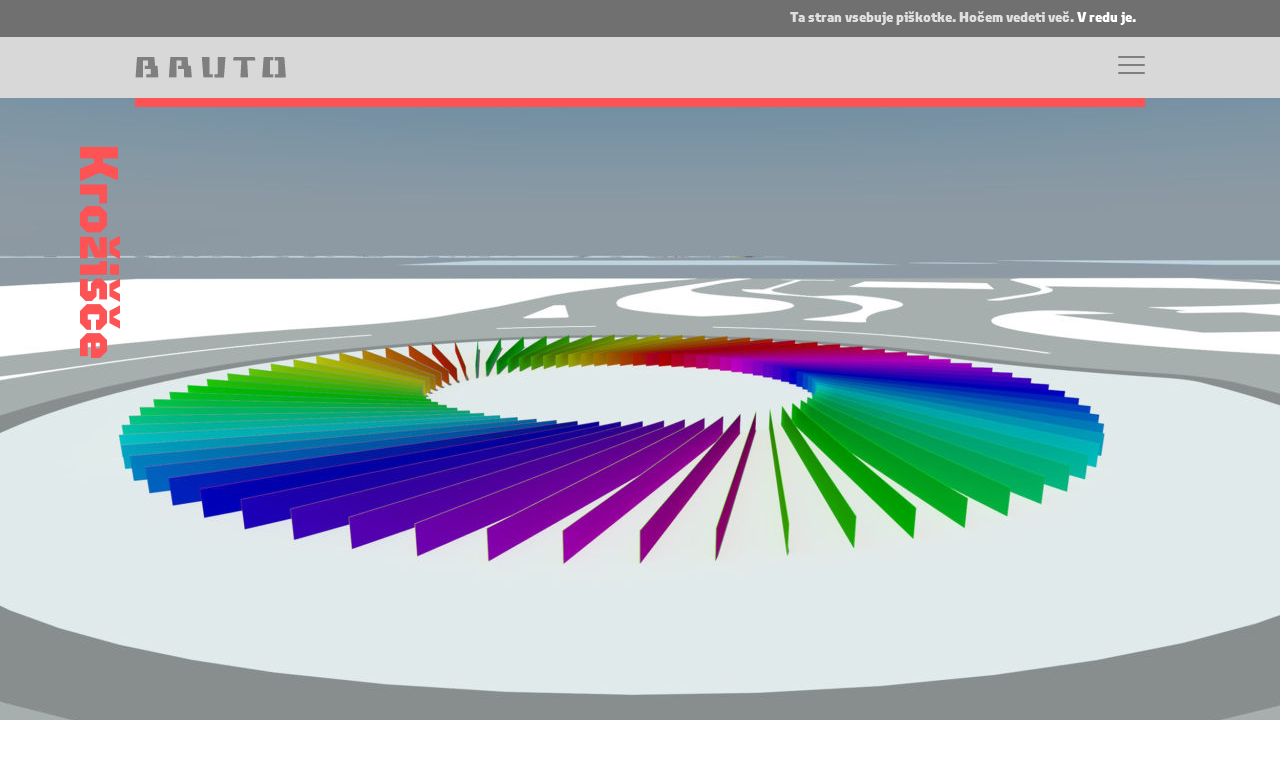

--- FILE ---
content_type: text/html; charset=UTF-8
request_url: https://bruto.si/projekti/krozisce/
body_size: 37771
content:

<!doctype html>
<html class="no-js" lang="sl-SI">
    <head>
        <meta charset="utf-8">
        <meta http-equiv="x-ua-compatible" content="ie=edge">
        <meta name="viewport" content="width=device-width, user-scalable=no initial-scale=1, maximum-scale=1.0, minimum-scale=1.0, height=device-height, target-densitydpi=device-dpi, viewport-fit=cover, shrink-to-fit=no">
        
        <!-- Disable tap highlight on IE -->
        <meta name="msapplication-tap-highlight" content="no">

        <!-- Add fonts from typotheque.com -->
        <link rel="stylesheet" href="https://fonts.typotheque.com/WF-034990-011090.css" type="text/css" />


        <!-- Display favicons and manifest -->
        <link rel="shortcut icon" href="https://bruto.si/wp-content/themes/weingerl/public/favicons/favicon.ico"><link rel="icon" type="image/png" sizes="16x16" href="https://bruto.si/wp-content/themes/weingerl/public/favicons/favicon-16x16.png"><link rel="icon" type="image/png" sizes="32x32" href="https://bruto.si/wp-content/themes/weingerl/public/favicons/favicon-32x32.png"><link rel="icon" type="image/png" sizes="48x48" href="https://bruto.si/wp-content/themes/weingerl/public/favicons/favicon-48x48.png"><link rel="manifest" href="https://bruto.si/wp-content/themes/weingerl/public/favicons/manifest.json"><meta name="mobile-web-app-capable" content="yes"><meta name="theme-color" content="#000"><meta name="application-name" content="Weingerl"><link rel="apple-touch-icon" sizes="57x57" href="https://bruto.si/wp-content/themes/weingerl/public/favicons/apple-touch-icon-57x57.png"><link rel="apple-touch-icon" sizes="60x60" href="https://bruto.si/wp-content/themes/weingerl/public/favicons/apple-touch-icon-60x60.png"><link rel="apple-touch-icon" sizes="72x72" href="https://bruto.si/wp-content/themes/weingerl/public/favicons/apple-touch-icon-72x72.png"><link rel="apple-touch-icon" sizes="76x76" href="https://bruto.si/wp-content/themes/weingerl/public/favicons/apple-touch-icon-76x76.png"><link rel="apple-touch-icon" sizes="114x114" href="https://bruto.si/wp-content/themes/weingerl/public/favicons/apple-touch-icon-114x114.png"><link rel="apple-touch-icon" sizes="120x120" href="https://bruto.si/wp-content/themes/weingerl/public/favicons/apple-touch-icon-120x120.png"><link rel="apple-touch-icon" sizes="144x144" href="https://bruto.si/wp-content/themes/weingerl/public/favicons/apple-touch-icon-144x144.png"><link rel="apple-touch-icon" sizes="152x152" href="https://bruto.si/wp-content/themes/weingerl/public/favicons/apple-touch-icon-152x152.png"><link rel="apple-touch-icon" sizes="167x167" href="https://bruto.si/wp-content/themes/weingerl/public/favicons/apple-touch-icon-167x167.png"><link rel="apple-touch-icon" sizes="180x180" href="https://bruto.si/wp-content/themes/weingerl/public/favicons/apple-touch-icon-180x180.png"><link rel="apple-touch-icon" sizes="1024x1024" href="https://bruto.si/wp-content/themes/weingerl/public/favicons/apple-touch-icon-1024x1024.png"><meta name="apple-mobile-web-app-capable" content="yes"><meta name="apple-mobile-web-app-status-bar-style" content="black-translucent"><meta name="apple-mobile-web-app-title" content="Weingerl"><link rel="apple-touch-startup-image" media="(device-width: 320px) and (device-height: 568px) and (-webkit-device-pixel-ratio: 2) and (orientation: portrait)"    href="https://bruto.si/wp-content/themes/weingerl/public/favicons/apple-touch-startup-image-640x1136.png"><link rel="apple-touch-startup-image" media="(device-width: 375px) and (device-height: 667px) and (-webkit-device-pixel-ratio: 2) and (orientation: portrait)"    href="https://bruto.si/wp-content/themes/weingerl/public/favicons/apple-touch-startup-image-750x1334.png"><link rel="apple-touch-startup-image" media="(device-width: 414px) and (device-height: 896px) and (-webkit-device-pixel-ratio: 2) and (orientation: portrait)"    href="https://bruto.si/wp-content/themes/weingerl/public/favicons/apple-touch-startup-image-828x1792.png"><link rel="apple-touch-startup-image" media="(device-width: 375px) and (device-height: 812px) and (-webkit-device-pixel-ratio: 3) and (orientation: portrait)"    href="https://bruto.si/wp-content/themes/weingerl/public/favicons/apple-touch-startup-image-1125x2436.png"><link rel="apple-touch-startup-image" media="(device-width: 414px) and (device-height: 736px) and (-webkit-device-pixel-ratio: 3) and (orientation: portrait)"    href="https://bruto.si/wp-content/themes/weingerl/public/favicons/apple-touch-startup-image-1242x2208.png"><link rel="apple-touch-startup-image" media="(device-width: 414px) and (device-height: 896px) and (-webkit-device-pixel-ratio: 3) and (orientation: portrait)"    href="https://bruto.si/wp-content/themes/weingerl/public/favicons/apple-touch-startup-image-1242x2688.png"><link rel="apple-touch-startup-image" media="(device-width: 768px) and (device-height: 1024px) and (-webkit-device-pixel-ratio: 2) and (orientation: portrait)"   href="https://bruto.si/wp-content/themes/weingerl/public/favicons/apple-touch-startup-image-1536x2048.png"><link rel="apple-touch-startup-image" media="(device-width: 834px) and (device-height: 1112px) and (-webkit-device-pixel-ratio: 2) and (orientation: portrait)"   href="https://bruto.si/wp-content/themes/weingerl/public/favicons/apple-touch-startup-image-1668x2224.png"><link rel="apple-touch-startup-image" media="(device-width: 834px) and (device-height: 1194px) and (-webkit-device-pixel-ratio: 2) and (orientation: portrait)"   href="https://bruto.si/wp-content/themes/weingerl/public/favicons/apple-touch-startup-image-1668x2388.png"><link rel="apple-touch-startup-image" media="(device-width: 1024px) and (device-height: 1366px) and (-webkit-device-pixel-ratio: 2) and (orientation: portrait)"  href="https://bruto.si/wp-content/themes/weingerl/public/favicons/apple-touch-startup-image-2048x2732.png"><link rel="apple-touch-startup-image" media="(device-width: 810px) and (device-height: 1080px) and (-webkit-device-pixel-ratio: 2) and (orientation: portrait)"  href="https://bruto.si/wp-content/themes/weingerl/public/favicons/apple-touch-startup-image-1620x2160.png"><link rel="apple-touch-startup-image" media="(device-width: 320px) and (device-height: 568px) and (-webkit-device-pixel-ratio: 2) and (orientation: landscape)"   href="https://bruto.si/wp-content/themes/weingerl/public/favicons/apple-touch-startup-image-1136x640.png"><link rel="apple-touch-startup-image" media="(device-width: 375px) and (device-height: 667px) and (-webkit-device-pixel-ratio: 2) and (orientation: landscape)"   href="https://bruto.si/wp-content/themes/weingerl/public/favicons/apple-touch-startup-image-1334x750.png"><link rel="apple-touch-startup-image" media="(device-width: 414px) and (device-height: 896px) and (-webkit-device-pixel-ratio: 2) and (orientation: landscape)"   href="https://bruto.si/wp-content/themes/weingerl/public/favicons/apple-touch-startup-image-1792x828.png"><link rel="apple-touch-startup-image" media="(device-width: 375px) and (device-height: 812px) and (-webkit-device-pixel-ratio: 3) and (orientation: landscape)"   href="https://bruto.si/wp-content/themes/weingerl/public/favicons/apple-touch-startup-image-2436x1125.png"><link rel="apple-touch-startup-image" media="(device-width: 414px) and (device-height: 736px) and (-webkit-device-pixel-ratio: 3) and (orientation: landscape)"   href="https://bruto.si/wp-content/themes/weingerl/public/favicons/apple-touch-startup-image-2208x1242.png"><link rel="apple-touch-startup-image" media="(device-width: 414px) and (device-height: 896px) and (-webkit-device-pixel-ratio: 3) and (orientation: landscape)"   href="https://bruto.si/wp-content/themes/weingerl/public/favicons/apple-touch-startup-image-2688x1242.png"><link rel="apple-touch-startup-image" media="(device-width: 768px) and (device-height: 1024px) and (-webkit-device-pixel-ratio: 2) and (orientation: landscape)"  href="https://bruto.si/wp-content/themes/weingerl/public/favicons/apple-touch-startup-image-2048x1536.png"><link rel="apple-touch-startup-image" media="(device-width: 834px) and (device-height: 1112px) and (-webkit-device-pixel-ratio: 2) and (orientation: landscape)"  href="https://bruto.si/wp-content/themes/weingerl/public/favicons/apple-touch-startup-image-2224x1668.png"><link rel="apple-touch-startup-image" media="(device-width: 834px) and (device-height: 1194px) and (-webkit-device-pixel-ratio: 2) and (orientation: landscape)"  href="https://bruto.si/wp-content/themes/weingerl/public/favicons/apple-touch-startup-image-2388x1668.png"><link rel="apple-touch-startup-image" media="(device-width: 1024px) and (device-height: 1366px) and (-webkit-device-pixel-ratio: 2) and (orientation: landscape)" href="https://bruto.si/wp-content/themes/weingerl/public/favicons/apple-touch-startup-image-2732x2048.png"><link rel="apple-touch-startup-image" media="(device-width: 810px) and (device-height: 1080px) and (-webkit-device-pixel-ratio: 2) and (orientation: landscape)"  href="https://bruto.si/wp-content/themes/weingerl/public/favicons/apple-touch-startup-image-2160x1620.png"><link rel="icon" type="image/png" sizes="228x228" href="https://bruto.si/wp-content/themes/weingerl/public/favicons/coast-228x228.png"><meta name="msapplication-TileColor" content="#fff"><meta name="msapplication-TileImage" content="https://bruto.si/wp-content/themes/weingerl/public/favicons/mstile-144x144.png"><meta name="msapplication-config" content="https://bruto.si/wp-content/themes/weingerl/public/favicons/browserconfig.xml"><link rel="yandex-tableau-widget" href="https://bruto.si/wp-content/themes/weingerl/public/favicons/yandex-browser-manifest.json">
        <title>Bruto &ndash; Krožišče</title>
<link rel="alternate" hreflang="sl" href="https://bruto.si/projekti/krozisce/" />
<link rel="alternate" hreflang="en" href="https://bruto.si/en/projects/roundabout/" />

<!-- The SEO Framework by Sybre Waaijer -->
<meta name="robots" content="max-snippet:-1,max-image-preview:standard,max-video-preview:-1" />
<meta name="description" content="V zadnjih nekaj letih so krožišča po francoskem vzoru preplavila celo Evropo. Že res, da so načeloma bolj tekoča in prometno varna kot klasična križišča&#8230;" />
<meta property="og:image" content="https://bruto.si/wp-content/uploads/2020/06/bruto_shell_01-2500-obrezana-16_9.jpg" />
<meta property="og:image:width" content="2500" />
<meta property="og:image:height" content="1407" />
<meta property="og:image:alt" content="bruto ljubljana cesta road promet roundaout design oblikovanje krožišče" />
<meta property="og:image" content="https://bruto.si/wp-content/uploads/2020/05/2020-popravljeno-2-2500.jpg" />
<meta property="og:image" content="https://bruto.si/wp-content/uploads/2020/05/2020-popravljeno-1-2500-1024x768.jpg" />
<meta property="og:image" content="https://bruto.si/wp-content/uploads/2020/05/bruto_shell_03-2500-1024x768.jpg" />
<meta property="og:image" content="https://bruto.si/wp-content/uploads/2020/05/bruto_shell_06-2500.jpg" />
<meta property="og:locale" content="sl_SI" />
<meta property="og:type" content="article" />
<meta property="og:title" content="Bruto &ndash; Krožišče" />
<meta property="og:description" content="V zadnjih nekaj letih so krožišča po francoskem vzoru preplavila celo Evropo. Že res, da so načeloma bolj tekoča in prometno varna kot klasična križišča, se je pa ob poplavi krožišč hkrati razširila&#8230;" />
<meta property="og:url" content="https://bruto.si/projekti/krozisce/" />
<meta property="og:site_name" content="Bruto" />
<meta property="article:published_time" content="2020-04-27" />
<meta property="article:modified_time" content="2020-06-04" />
<meta property="og:updated_time" content="2020-06-04" />
<meta name="twitter:card" content="summary_large_image" />
<meta name="twitter:title" content="Bruto &ndash; Krožišče" />
<meta name="twitter:description" content="V zadnjih nekaj letih so krožišča po francoskem vzoru preplavila celo Evropo. Že res, da so načeloma bolj tekoča in prometno varna kot klasična križišča, se je pa ob poplavi krožišč hkrati razširila&#8230;" />
<meta name="twitter:image" content="https://bruto.si/wp-content/uploads/2020/06/bruto_shell_01-2500-obrezana-16_9.jpg" />
<meta name="twitter:image:width" content="2500" />
<meta name="twitter:image:height" content="1407" />
<meta name="twitter:image:alt" content="bruto ljubljana cesta road promet roundaout design oblikovanje krožišče" />
<link rel="canonical" href="https://bruto.si/projekti/krozisce/" />
<script type="application/ld+json">{"@context":"https://schema.org","@type":"BreadcrumbList","itemListElement":[{"@type":"ListItem","position":1,"item":{"@id":"https://bruto.si/","name":"Bruto Krajinska arhitektura"}},{"@type":"ListItem","position":2,"item":{"@id":"https://bruto.si/?topologije=vizije","name":"Vizije"}},{"@type":"ListItem","position":3,"item":{"@id":"https://bruto.si/projekti/krozisce/","name":"Kro\u017ei\u0161\u010de"}}]}</script>
<meta name="google-site-verification" content="dkMYMJi-jM7kCFJs9gSvKQmym-ADTGjZ4CWpi9--eJI" />
<!-- / The SEO Framework by Sybre Waaijer | 6.22ms meta | 34.83ms boot -->

<link rel='stylesheet' id='wp-block-library-css'  href='https://bruto.si/wp-includes/css/dist/block-library/style.min.css?ver=5.4.18' type='text/css' media='all' />
<link rel='stylesheet' id='custom-gutenberg-css'  href='https://bruto.si/wp-content/themes/weingerl/public/css/gutenberg.css?ver=5.4.18' type='text/css' media='all' />
<link rel='stylesheet' id='app-css'  href='https://bruto.si/wp-content/themes/weingerl/public/css/app.css?ver=5.4.18' type='text/css' media='all' />
		<script>
			document.documentElement.className = document.documentElement.className.replace( 'no-js', 'js' );
		</script>
				<style>
			.no-js img.lazyload { display: none; }
			figure.wp-block-image img.lazyloading { min-width: 150px; }
							.lazyload, .lazyloading { opacity: 0; }
				.lazyloaded {
					opacity: 1;
					transition: opacity 400ms;
					transition-delay: 0ms;
				}
					</style>
		    </head>

    <body class="atrakcija">
        <div id="pw-wrapper">
            <header class="header--main header__sticky">
                                 
                <div data-notice="cookie" class="notice">
                    <div class="grid">
                        <div class="notice__content">			<div class="textwidget"><p>Ta stran vsebuje piškotke. <a href="http://bruto.si/cookie-policy/">Hočem vedeti več. </a> <a class="btn" href="#" data-notice-close="">V redu je.</a></p>
</div>
		</div>                    </div>
                </div>
                                <div class="grid">
                    <div class="header__wrapper">
                            
                        <!-- LOGO -->
                        <a class="logo--main"  href="https://bruto.si">
                            <img  alt="Bruto Logo" data-src="https://bruto.si/wp-content/themes/weingerl/public/images/logo.svg" class="lazyload" src="[data-uri]"><noscript><img src="https://bruto.si/wp-content/themes/weingerl/public/images/logo.svg" alt="Bruto Logo"></noscript>
                        </a>
    
                        <!-- Menu navigation trigger -->
                        <button id="nav--trigger" class="hamburger hamburger--spin" aria-label="Menu" aria-controls="mobile-navigation">
                            <span class="hamburger-box">
                            <span class="hamburger-inner"></span>
                            </span>
                        </button>
    
                        <!-- Primary navigation -->
                        <div class="nav--main fade-from-top">
                            <nav>
                                <!-- Main menu -->
                                <ul id="menu-glani-meni" class="menu"><li id="menu-item-123" class="menu-item menu-item-type-post_type menu-item-object-page menu-item-123"><a href="https://bruto.si/projekti/">Projekti</a></li>
<li id="menu-item-122" class="menu-item menu-item-type-post_type menu-item-object-page menu-item-122"><a href="https://bruto.si/modusi/">Modusi</a></li>
<li id="menu-item-146" class="menu-item menu-item-type-post_type menu-item-object-page menu-item-146"><a href="https://bruto.si/o-nas/">O nas</a></li>
<li id="menu-item-1065" class="menu-item menu-item-type-post_type menu-item-object-page menu-item-1065"><a href="https://bruto.si/intervju/">Intervju</a></li>
<li id="menu-item-2239" class="menu-item menu-item-type-custom menu-item-object-custom menu-item-2239"><a href="http://bruto.si/o-nas#kontakt">Kontakt</a></li>
<li id="menu-item-124" class="menu-item menu-item-type-post_type menu-item-object-page menu-item-124"><a href="https://bruto.si/pravno-obvestilo/">Pravno obvestilo</a></li>
</ul>                            </nav>
                            <a class='nav__lang' href='https://bruto.si/en/projects/roundabout/'>English</a>                            
                        </div>
    
                        <div class="header__line"></div>
                        
                            
                        
                        
    
                        
    
                                            </div>
                </div>
            </header>
            <main role="main" class="content--main">

            <article class="project">
            <header class="project__header">
                <div class="project__image">
                    
                    <img  data-srcset="https://bruto.si/wp-content/uploads/2020/06/bruto_shell_01-2500-obrezana-16_9-1024x576.jpg 1024w, https://bruto.si/wp-content/uploads/2020/06/bruto_shell_01-2500-obrezana-16_9-768x432.jpg 768w, https://bruto.si/wp-content/uploads/2020/06/bruto_shell_01-2500-obrezana-16_9-1536x864.jpg 1536w, https://bruto.si/wp-content/uploads/2020/06/bruto_shell_01-2500-obrezana-16_9-2048x1153.jpg 2048w, https://bruto.si/wp-content/uploads/2020/06/bruto_shell_01-2500-obrezana-16_9-1280x720.jpg 1280w, https://bruto.si/wp-content/uploads/2020/06/bruto_shell_01-2500-obrezana-16_9-1920x1081.jpg 1920w" sizes="100vw" alt="bruto ljubljana cesta road promet roundaout design oblikovanje krožišče" data-src="https://bruto.si/wp-content/uploads/2020/06/bruto_shell_01-2500-obrezana-16_9-1024x576.jpg" class="lazyload" src="[data-uri]"><noscript><img src="https://bruto.si/wp-content/uploads/2020/06/bruto_shell_01-2500-obrezana-16_9-1024x576.jpg" srcset="https://bruto.si/wp-content/uploads/2020/06/bruto_shell_01-2500-obrezana-16_9-1024x576.jpg 1024w, https://bruto.si/wp-content/uploads/2020/06/bruto_shell_01-2500-obrezana-16_9-768x432.jpg 768w, https://bruto.si/wp-content/uploads/2020/06/bruto_shell_01-2500-obrezana-16_9-1536x864.jpg 1536w, https://bruto.si/wp-content/uploads/2020/06/bruto_shell_01-2500-obrezana-16_9-2048x1153.jpg 2048w, https://bruto.si/wp-content/uploads/2020/06/bruto_shell_01-2500-obrezana-16_9-1280x720.jpg 1280w, https://bruto.si/wp-content/uploads/2020/06/bruto_shell_01-2500-obrezana-16_9-1920x1081.jpg 1920w" sizes="100vw" alt="bruto ljubljana cesta road promet roundaout design oblikovanje krožišče"></noscript>
                        </div>
                <div class="project__title vertical-text">
                    <h1 class="vertical-text__content">Krožišče</h1>
                </div>
            </header>
            <section class="grid">
                <div class="container project__content">
                    
<div class="wp-block-weingerl-container project__container">
<div class="wp-block-weingerl-project-desc project__desc">
<h2>Kolo sreče</h2>



<p>V zadnjih nekaj letih so krožišča po francoskem vzoru preplavila celo Evropo. Že res, da so načeloma bolj tekoča in prometno varna kot klasična križišča, se je pa ob poplavi krožišč hkrati razširila tudi moda njihovega neustreznega okraševanja. Vsak župan ima svoje krožišče – in ta so postala ultimativni predvolilni poligon razkazovanja nenadne skrbi za občane, za urejenost svojega kraja in za naivno ter neokusno okraševanje s kičem vseh vrst.</p>



<p>Priložnost, da pokažemo, kako je lahko drugače, smo dobili leta 2015, ko smo v sklopu večjega projekta oblikovali krožišče na izvozu z ljubljanske obvoznice. Želeli smo narediti dinamično, atraktivno in interaktivno krožišče, ki bo predstavljalo primer dobre prakse. Mislim, da nam je uspelo.</p>
</div>



<div class="wp-block-weingerl-project-info project__info">
<p><strong>Ime projekta:</strong> Krožišče</p>



<p><strong>Lokacija:</strong> Ljubljana</p>



<p><strong>Naročnik:</strong> zasebni</p>



<p><strong>Površina:</strong> 2.000 m²</p>



<p><strong>Projekt:</strong> 2015</p>



<p><strong>Izvedba:</strong> ni izvedeno</p>



<p><strong>Bruto ekipa:</strong> Matej Kučina, Domen Rus, Nika Čufer</p>
</div>
</div>



<figure class="wp-block-image size-full"><img  alt="obvoznica ljubljana roundabout interactivno krožišče"  data-srcset="https://bruto.si/wp-content/uploads/2020/05/2020-popravljeno-2-2500.jpg 2500w, https://bruto.si/wp-content/uploads/2020/05/2020-popravljeno-2-2500-768x576.jpg 768w, https://bruto.si/wp-content/uploads/2020/05/2020-popravljeno-2-2500-1024x768.jpg 1024w, https://bruto.si/wp-content/uploads/2020/05/2020-popravljeno-2-2500-1536x1152.jpg 1536w, https://bruto.si/wp-content/uploads/2020/05/2020-popravljeno-2-2500-2048x1536.jpg 2048w, https://bruto.si/wp-content/uploads/2020/05/2020-popravljeno-2-2500-1280x960.jpg 1280w, https://bruto.si/wp-content/uploads/2020/05/2020-popravljeno-2-2500-1920x1440.jpg 1920w" sizes="(max-width: 2500px) 80vw, 2500px" data-src="https://bruto.si/wp-content/uploads/2020/05/2020-popravljeno-2-2500.jpg" class="wp-image-2426 lazyload" src="[data-uri]" /><noscript><img src="https://bruto.si/wp-content/uploads/2020/05/2020-popravljeno-2-2500.jpg" alt="obvoznica ljubljana roundabout interactivno krožišče" class="wp-image-2426" srcset="https://bruto.si/wp-content/uploads/2020/05/2020-popravljeno-2-2500.jpg 2500w, https://bruto.si/wp-content/uploads/2020/05/2020-popravljeno-2-2500-768x576.jpg 768w, https://bruto.si/wp-content/uploads/2020/05/2020-popravljeno-2-2500-1024x768.jpg 1024w, https://bruto.si/wp-content/uploads/2020/05/2020-popravljeno-2-2500-1536x1152.jpg 1536w, https://bruto.si/wp-content/uploads/2020/05/2020-popravljeno-2-2500-2048x1536.jpg 2048w, https://bruto.si/wp-content/uploads/2020/05/2020-popravljeno-2-2500-1280x960.jpg 1280w, https://bruto.si/wp-content/uploads/2020/05/2020-popravljeno-2-2500-1920x1440.jpg 1920w" sizes="(max-width: 2500px) 80vw, 2500px" /></noscript></figure>



<figure class="wp-block-image size-large"><img  alt="obvoznica ljubljana roundabout interactivno krožišče"  data-srcset="https://bruto.si/wp-content/uploads/2020/05/2020-popravljeno-1-2500-1024x768.jpg 1024w, https://bruto.si/wp-content/uploads/2020/05/2020-popravljeno-1-2500-768x576.jpg 768w, https://bruto.si/wp-content/uploads/2020/05/2020-popravljeno-1-2500-1536x1152.jpg 1536w, https://bruto.si/wp-content/uploads/2020/05/2020-popravljeno-1-2500-2048x1536.jpg 2048w, https://bruto.si/wp-content/uploads/2020/05/2020-popravljeno-1-2500-1280x960.jpg 1280w, https://bruto.si/wp-content/uploads/2020/05/2020-popravljeno-1-2500-1920x1440.jpg 1920w" sizes="(max-width: 2500px) 80vw, 2500px" data-src="https://bruto.si/wp-content/uploads/2020/05/2020-popravljeno-1-2500-1024x768.jpg" class="wp-image-2424 lazyload" src="[data-uri]" /><noscript><img src="https://bruto.si/wp-content/uploads/2020/05/2020-popravljeno-1-2500-1024x768.jpg" alt="obvoznica ljubljana roundabout interactivno krožišče" class="wp-image-2424" srcset="https://bruto.si/wp-content/uploads/2020/05/2020-popravljeno-1-2500-1024x768.jpg 1024w, https://bruto.si/wp-content/uploads/2020/05/2020-popravljeno-1-2500-768x576.jpg 768w, https://bruto.si/wp-content/uploads/2020/05/2020-popravljeno-1-2500-1536x1152.jpg 1536w, https://bruto.si/wp-content/uploads/2020/05/2020-popravljeno-1-2500-2048x1536.jpg 2048w, https://bruto.si/wp-content/uploads/2020/05/2020-popravljeno-1-2500-1280x960.jpg 1280w, https://bruto.si/wp-content/uploads/2020/05/2020-popravljeno-1-2500-1920x1440.jpg 1920w" sizes="(max-width: 2500px) 80vw, 2500px" /></noscript></figure>



<figure class="wp-block-image size-large"><img  alt="obvoznica ljubljana roundabout interactivno krožišče"  data-srcset="https://bruto.si/wp-content/uploads/2020/05/bruto_shell_03-2500-1024x768.jpg 1024w, https://bruto.si/wp-content/uploads/2020/05/bruto_shell_03-2500-768x576.jpg 768w, https://bruto.si/wp-content/uploads/2020/05/bruto_shell_03-2500-1536x1152.jpg 1536w, https://bruto.si/wp-content/uploads/2020/05/bruto_shell_03-2500-2048x1536.jpg 2048w, https://bruto.si/wp-content/uploads/2020/05/bruto_shell_03-2500-1280x960.jpg 1280w, https://bruto.si/wp-content/uploads/2020/05/bruto_shell_03-2500-1920x1440.jpg 1920w" sizes="(max-width: 2500px) 80vw, 2500px" data-src="https://bruto.si/wp-content/uploads/2020/05/bruto_shell_03-2500-1024x768.jpg" class="wp-image-2430 lazyload" src="[data-uri]" /><noscript><img src="https://bruto.si/wp-content/uploads/2020/05/bruto_shell_03-2500-1024x768.jpg" alt="obvoznica ljubljana roundabout interactivno krožišče" class="wp-image-2430" srcset="https://bruto.si/wp-content/uploads/2020/05/bruto_shell_03-2500-1024x768.jpg 1024w, https://bruto.si/wp-content/uploads/2020/05/bruto_shell_03-2500-768x576.jpg 768w, https://bruto.si/wp-content/uploads/2020/05/bruto_shell_03-2500-1536x1152.jpg 1536w, https://bruto.si/wp-content/uploads/2020/05/bruto_shell_03-2500-2048x1536.jpg 2048w, https://bruto.si/wp-content/uploads/2020/05/bruto_shell_03-2500-1280x960.jpg 1280w, https://bruto.si/wp-content/uploads/2020/05/bruto_shell_03-2500-1920x1440.jpg 1920w" sizes="(max-width: 2500px) 80vw, 2500px" /></noscript></figure>



<figure class="wp-block-video"><video controls src="https://bruto.si/wp-content/uploads/2020/04/bruto_shell_07-1.mp4"></video></figure>



<figure class="wp-block-video"><video controls src="https://bruto.si/wp-content/uploads/2020/04/bruto_shell_08.mp4"></video></figure>



<figure class="wp-block-video"><video controls src="https://bruto.si/wp-content/uploads/2020/04/bruto_shell_09.mp4"></video></figure>



<figure class="wp-block-video"><video controls src="https://bruto.si/wp-content/uploads/2020/04/bruto_shell_10.mp4"></video></figure>



<figure class="wp-block-image size-full"><img  alt="obvoznica ljubljana roundabout interactivno krožišče"  data-srcset="https://bruto.si/wp-content/uploads/2020/05/bruto_shell_06-2500.jpg 2500w, https://bruto.si/wp-content/uploads/2020/05/bruto_shell_06-2500-768x576.jpg 768w, https://bruto.si/wp-content/uploads/2020/05/bruto_shell_06-2500-1024x768.jpg 1024w, https://bruto.si/wp-content/uploads/2020/05/bruto_shell_06-2500-1536x1152.jpg 1536w, https://bruto.si/wp-content/uploads/2020/05/bruto_shell_06-2500-2048x1536.jpg 2048w, https://bruto.si/wp-content/uploads/2020/05/bruto_shell_06-2500-1280x960.jpg 1280w, https://bruto.si/wp-content/uploads/2020/05/bruto_shell_06-2500-1920x1440.jpg 1920w" sizes="(max-width: 2500px) 80vw, 2500px" data-src="https://bruto.si/wp-content/uploads/2020/05/bruto_shell_06-2500.jpg" class="wp-image-2432 lazyload" src="[data-uri]" /><noscript><img src="https://bruto.si/wp-content/uploads/2020/05/bruto_shell_06-2500.jpg" alt="obvoznica ljubljana roundabout interactivno krožišče" class="wp-image-2432" srcset="https://bruto.si/wp-content/uploads/2020/05/bruto_shell_06-2500.jpg 2500w, https://bruto.si/wp-content/uploads/2020/05/bruto_shell_06-2500-768x576.jpg 768w, https://bruto.si/wp-content/uploads/2020/05/bruto_shell_06-2500-1024x768.jpg 1024w, https://bruto.si/wp-content/uploads/2020/05/bruto_shell_06-2500-1536x1152.jpg 1536w, https://bruto.si/wp-content/uploads/2020/05/bruto_shell_06-2500-2048x1536.jpg 2048w, https://bruto.si/wp-content/uploads/2020/05/bruto_shell_06-2500-1280x960.jpg 1280w, https://bruto.si/wp-content/uploads/2020/05/bruto_shell_06-2500-1920x1440.jpg 1920w" sizes="(max-width: 2500px) 80vw, 2500px" /></noscript></figure>



<figure class="wp-block-video"></figure>



<figure class="wp-block-image"><img alt=""/></figure>



<p></p>
                </div>
            </section>
        </article>
        
                        
        <section class="related-projects">
            <div class="grid">
                <div class="container">
                    <div class="projects-list__title">
                        <h2 class="vertical-text">
                                                            Povezani                                                    </h2>
                    </div>
                    <section class="projects-list">
                    <article >
            <figure class="projects-list__project__image">
                <a href="https://bruto.si/projekti/igrisce/">
                    
                    <img  alt="bruto rogaška slatina igra play otroci children playground otroško igrišče" data-src="https://bruto.si/wp-content/uploads/2020/06/bruto-rogaška-DSC00139-2500-obrezana-16_9-1-375x250.jpg" class="lazyload" src="[data-uri]"><noscript><img src="https://bruto.si/wp-content/uploads/2020/06/bruto-rogaška-DSC00139-2500-obrezana-16_9-1-375x250.jpg" alt="bruto rogaška slatina igra play otroci children playground otroško igrišče"></noscript>
                        </a>
            </figure>
            <h1 class="projects-list__project__title">Igrišče</h1>
        </article>  
                    <article >
            <figure class="projects-list__project__image">
                <a href="https://bruto.si/projekti/fontana/">
                    
                    <img  alt="bruto čufarjev trg cufar sqare voda water fountain fontana" data-src="https://bruto.si/wp-content/uploads/2020/06/bruto_trg-cufar_02-popravljena-2500-obrezana-16_9-375x250.jpg" class="lazyload" src="[data-uri]"><noscript><img src="https://bruto.si/wp-content/uploads/2020/06/bruto_trg-cufar_02-popravljena-2500-obrezana-16_9-375x250.jpg" alt="bruto čufarjev trg cufar sqare voda water fountain fontana"></noscript>
                        </a>
            </figure>
            <h1 class="projects-list__project__title">Fontana</h1>
        </article>  
                    <article >
            <figure class="projects-list__project__image">
                <a href="https://bruto.si/projekti/labirint/">
                    
                    <img  alt="bruto ljubljana park labyrinth labirint" data-src="https://bruto.si/wp-content/uploads/2020/06/bruto_exodos_02-popravljena-2500-obrezana-16_9-375x250.jpg" class="lazyload" src="[data-uri]"><noscript><img src="https://bruto.si/wp-content/uploads/2020/06/bruto_exodos_02-popravljena-2500-obrezana-16_9-375x250.jpg" alt="bruto ljubljana park labyrinth labirint"></noscript>
                        </a>
            </figure>
            <h1 class="projects-list__project__title">Labirint</h1>
        </article>  
    </section>                                    </div>
            </div>
        </section>
                      
            </main>
            <footer class="footer">
                <section class="grid">
                    <div class="container">
                        <div class="footer__left">
                            <h2>
                                Bruto<br>
                                krajinska arhitektura                            </h2>
                            <ul id="menu-glani-meni-1" class="menu"><li class="menu-item menu-item-type-post_type menu-item-object-page menu-item-123"><a href="https://bruto.si/projekti/">Projekti</a></li>
<li class="menu-item menu-item-type-post_type menu-item-object-page menu-item-122"><a href="https://bruto.si/modusi/">Modusi</a></li>
<li class="menu-item menu-item-type-post_type menu-item-object-page menu-item-146"><a href="https://bruto.si/o-nas/">O nas</a></li>
<li class="menu-item menu-item-type-post_type menu-item-object-page menu-item-1065"><a href="https://bruto.si/intervju/">Intervju</a></li>
<li class="menu-item menu-item-type-custom menu-item-object-custom menu-item-2239"><a href="http://bruto.si/o-nas#kontakt">Kontakt</a></li>
<li class="menu-item menu-item-type-post_type menu-item-object-page menu-item-124"><a href="https://bruto.si/pravno-obvestilo/">Pravno obvestilo</a></li>
</ul>                            <ul id="menu-social-media" class="menu"><li id="menu-item-125" class="menu-item menu-item-type-custom menu-item-object-custom menu-item-125"><a target="_blank" rel="noopener noreferrer" href="https://www.instagram.com/bruto_landscape">Instagram</a></li>
</ul>                        </div>
                        <div class="footer__right">
                            <!-- <h3>Vrtovi</h3>
7 -->

    <h3>Vrtovi</h3>
    <ul>
                    <li><a href="https://bruto.si/projekti/sadovnjak/">Sadovnjak</a></li>
                    <li><a href="https://bruto.si/projekti/terase/">Terase</a></li>
                    <li><a href="https://bruto.si/projekti/zen/">Zen</a></li>
                    <li><a href="https://bruto.si/projekti/mah/">Mah</a></li>
                    <li><a href="https://bruto.si/projekti/skale/">Skale</a></li>
                    <li><a href="https://bruto.si/projekti/bazen/">Bazen</a></li>
                    <li><a href="https://bruto.si/projekti/vodno-zrcalo/">Vodno zrcalo</a></li>
            </ul>
    
<!-- <h3>Urbano</h3>
13 -->

    <h3>Urbano</h3>
    <ul>
                    <li><a href="https://bruto.si/projekti/lipicanci/">Lipicanci</a></li>
                    <li><a href="https://bruto.si/projekti/letalisce/">Letališče</a></li>
                    <li><a href="https://bruto.si/projekti/vinograd/">Vinograd</a></li>
                    <li><a href="https://bruto.si/projekti/igrisce/">Igrišče</a></li>
                    <li><a href="https://bruto.si/projekti/smetisce/">Smetišče</a></li>
                    <li><a href="https://bruto.si/projekti/ulice/">Ulice</a></li>
                    <li><a href="https://bruto.si/projekti/dvorisce/">Dvorišče</a></li>
                    <li><a href="https://bruto.si/projekti/macesen/">Macesen</a></li>
                    <li><a href="https://bruto.si/projekti/drevored/">Drevored</a></li>
                    <li><a href="https://bruto.si/projekti/stresni-park/">Strešni park</a></li>
                    <li><a href="https://bruto.si/projekti/paviljon/">Paviljon</a></li>
                    <li><a href="https://bruto.si/projekti/zelena-streha/">Zelena streha</a></li>
                    <li><a href="https://bruto.si/projekti/fontana/">Fontana</a></li>
            </ul>
    
<!-- <h3>Krajine</h3>
7 -->

    <h3>Krajine</h3>
    <ul>
                    <li><a href="https://bruto.si/projekti/grajski-park/">Grajski park</a></li>
                    <li><a href="https://bruto.si/projekti/potok/">Potok</a></li>
                    <li><a href="https://bruto.si/projekti/parter/">Parter</a></li>
                    <li><a href="https://bruto.si/projekti/storklje/">Štorklje</a></li>
                    <li><a href="https://bruto.si/projekti/labirint/">Labirint</a></li>
                    <li><a href="https://bruto.si/projekti/podhod/">Podhod</a></li>
                    <li><a href="https://bruto.si/projekti/skulptura/">Skulptura</a></li>
            </ul>
    
<!-- <h3>Infrastruktura</h3>
2 -->

    <h3>Infrastruktura</h3>
    <ul>
                    <li><a href="https://bruto.si/projekti/predor/">Predor</a></li>
                    <li><a href="https://bruto.si/projekti/stopnisce/">Stopnišče</a></li>
            </ul>
    
<!-- <h3>Design</h3>
3 -->

    <h3>Design</h3>
    <ul>
                    <li><a href="https://bruto.si/projekti/totem/">Totem</a></li>
                    <li><a href="https://bruto.si/projekti/klop/">Klop</a></li>
                    <li><a href="https://bruto.si/projekti/zar/">Žar</a></li>
            </ul>
    
<!-- <h3>Vizije</h3>
2 -->

    <h3>Vizije</h3>
    <ul>
                    <li><a href="https://bruto.si/projekti/krozisce/">Krožišče</a></li>
                    <li><a href="https://bruto.si/projekti/bruto-golf/">Bruto golf</a></li>
            </ul>
    
                        </div>
                        <section class="footer__copyright">
                            <p>
                                <small>© Bruto Krajinska arhitektura d.o.o. 2026</small>
                            </p>
                        </section>
                    </div>
                </section>
            </footer>
        </div>              
    <script type='text/javascript' src='https://bruto.si/wp-content/plugins/wp-smushit/app/assets/js/smush-lazy-load.min.js?ver=3.6.1'></script>
<script type='text/javascript' src='https://bruto.si/wp-content/themes/weingerl/public/js/modernizr-bundle.js'></script>
<script type='text/javascript' src='https://bruto.si/wp-includes/js/jquery/jquery.js?ver=1.12.4-wp'></script>
<script type='text/javascript' src='https://bruto.si/wp-content/themes/weingerl/public/js/app.js'></script>
    </body>
</html>


--- FILE ---
content_type: text/css
request_url: https://fonts.typotheque.com/WF-034990-011090.css
body_size: 594
content:
/*
* Webfonts served by typotheque.com
*
* To make the font files as small as possible,
* most glyphs and OpenType features were removed.
* To edit the fonts, add more language support,
* log it to your Typotheque account:
* http://www.typotheque.com/my_account/webfonts
*
* The Typotheque Font Software is protected under domestic
* and international trademark and copyright law.
* Modifying, reverse engineering or otherwise copying
* of Typotheque Font Software is illegal.
* http://www.typotheque.com/licensing/
*
* (c) 2020, Typotheque
* Generated: 2020-05-28 08:59:45
*/

@font-face {
	font-family: "Edge Sans";
	src: url("https://s3.amazonaws.com/fonts.typotheque.com/WF-034990-011090-003023-faac4152afce5377f2b2772636d72620.woff2") format("woff2"), url("https://s3.amazonaws.com/fonts.typotheque.com/WF-034990-011090-003023-faac4152afce5377f2b2772636d72620.woff") format("woff");
	font-style: normal;
	font-weight: 400;
	font-display: auto;
}
@font-face {
	font-family: "Edge Sans Medium";
	src: url("https://s3.amazonaws.com/fonts.typotheque.com/WF-034990-011090-003023-faac4152afce5377f2b2772636d72620.woff2") format("woff2"), url("https://s3.amazonaws.com/fonts.typotheque.com/WF-034990-011090-003023-faac4152afce5377f2b2772636d72620.woff") format("woff");
	font-display: auto;
}
@font-face {
	font-family: "Edge Sans";
	src: url("https://s3.amazonaws.com/fonts.typotheque.com/WF-034990-011090-003029-76fdbcc0c91bc8a3c4d9949ffedafb85.woff2") format("woff2"), url("https://s3.amazonaws.com/fonts.typotheque.com/WF-034990-011090-003029-76fdbcc0c91bc8a3c4d9949ffedafb85.woff") format("woff");
	font-style: normal;
	font-weight: 700;
	font-display: auto;
}
@font-face {
	font-family: "Edge Sans ExtraBold";
	src: url("https://s3.amazonaws.com/fonts.typotheque.com/WF-034990-011090-003029-76fdbcc0c91bc8a3c4d9949ffedafb85.woff2") format("woff2"), url("https://s3.amazonaws.com/fonts.typotheque.com/WF-034990-011090-003029-76fdbcc0c91bc8a3c4d9949ffedafb85.woff") format("woff");
	font-display: auto;
}


--- FILE ---
content_type: text/css
request_url: https://bruto.si/wp-content/themes/weingerl/public/css/gutenberg.css?ver=5.4.18
body_size: 1824
content:
#pw-wrapper{display:flex;flex-direction:column;flex-wrap:nowrap;min-height:100vh;position:relative}.grid{width:95%;max-width:1920;min-width:280px;margin:0 auto}.container{margin:0 0 0 auto;width:span(5)}@media (min-width:670px){.container{margin:0 auto;width:span(7,("columns":susy-repeat(9),"gutters":1/4,"spread":"narrow","container-spread":"narrow"))}}@media (min-width:1024px){.container{width:span(10,("columns":susy-repeat(12),"gutters":1/6,"spread":"narrow","container-spread":"narrow"))}}main.content--main{flex-grow:1}.wp-block-gallery .blocks-gallery-item,.wp-block-image,video{margin-bottom:gutter()}@media (min-width:670px){.wp-block-gallery .blocks-gallery-item,.wp-block-image,video{margin-bottom:gutter(of 7,("columns":susy-repeat(9),"gutters":1/4,"spread":"narrow","container-spread":"narrow"))}}@media (min-width:1024px){.wp-block-gallery .blocks-gallery-item,.wp-block-image,video{margin-bottom:gutter(of 10,("columns":susy-repeat(12),"gutters":1/6,"spread":"narrow","container-spread":"narrow"))}}.wp-block-gallery .blocks-gallery-item img,.wp-block-image img,video img{display:block;width:100%;height:auto}.project__info{margin-bottom:3rem}.project__info:before{content:"";display:block;width:100%;height:3px;background-color:#dfdfdf;margin:2rem 0}.about-section .wp-block-gallery .blocks-gallery-item,.about-section .wp-block-image{margin-bottom:gutter(4)}@media (min-width:670px){.about-section .wp-block-gallery .blocks-gallery-item,.about-section .wp-block-image{margin-bottom:gutter(6,("columns":susy-repeat(9),"gutters":1/4,"spread":"narrow","container-spread":"narrow"))}}@media (min-width:1024px){.about-section .wp-block-gallery .blocks-gallery-item,.about-section .wp-block-image{margin-bottom:gutter(8,("columns":susy-repeat(12),"gutters":1/6,"spread":"narrow","container-spread":"narrow"))}}


--- FILE ---
content_type: text/css
request_url: https://bruto.si/wp-content/themes/weingerl/public/css/app.css?ver=5.4.18
body_size: 31378
content:
/*! Flickity v2.2.1
https://flickity.metafizzy.co
---------------------------------------------- */
.flickity-enabled{position:relative}.flickity-enabled:focus{outline:0}.flickity-viewport{overflow:hidden;position:relative;height:100%}.flickity-slider{position:absolute;width:100%;height:100%}.flickity-enabled.is-draggable{-webkit-tap-highlight-color:transparent;-webkit-user-select:none;-moz-user-select:none;-ms-user-select:none;user-select:none}.flickity-enabled.is-draggable .flickity-viewport{cursor:move;cursor:-webkit-grab;cursor:grab}.flickity-enabled.is-draggable .flickity-viewport.is-pointer-down{cursor:-webkit-grabbing;cursor:grabbing}.flickity-button{position:absolute;background:hsla(0,0%,100%,.75);border:none;color:#333}.flickity-button:hover{background:#fff;cursor:pointer}.flickity-button:focus{outline:0;box-shadow:0 0 0 5px #19f}.flickity-button:active{opacity:.6}.flickity-button:disabled{opacity:.3;cursor:auto;pointer-events:none}.flickity-button-icon{fill:currentColor}.flickity-prev-next-button{top:50%;width:44px;height:44px;border-radius:50%;transform:translateY(-50%)}.flickity-prev-next-button.previous{left:10px}.flickity-prev-next-button.next{right:10px}.flickity-rtl .flickity-prev-next-button.previous{left:auto;right:10px}.flickity-rtl .flickity-prev-next-button.next{right:auto;left:10px}.flickity-prev-next-button .flickity-button-icon{position:absolute;left:20%;top:20%;width:60%;height:60%}.flickity-page-dots{position:absolute;width:100%;bottom:-25px;padding:0;margin:0;list-style:none;text-align:center;line-height:1}.flickity-rtl .flickity-page-dots{direction:rtl}.flickity-page-dots .dot{display:inline-block;width:10px;height:10px;margin:0 8px;background:#333;border-radius:50%;opacity:.25;cursor:pointer}.flickity-page-dots .dot.is-selected{opacity:1}
@use "sass:color";/*! normalize.css v7.0.0 | MIT License | github.com/necolas/normalize.css */html{line-height:1.15;-ms-text-size-adjust:100%;-webkit-text-size-adjust:100%}body{margin:0}article,aside,footer,header,nav,section{display:block}h1{font-size:2em;margin:.67em 0}figcaption,figure,main{display:block}figure{margin:1em 40px}hr{box-sizing:content-box;height:0;overflow:visible}pre{font-family:monospace,monospace;font-size:1em}a{background-color:transparent;-webkit-text-decoration-skip:objects}abbr[title]{border-bottom:none;text-decoration:underline;-webkit-text-decoration:underline dotted;text-decoration:underline dotted}b,strong{font-weight:inherit;font-weight:bolder}code,kbd,samp{font-family:monospace,monospace;font-size:1em}dfn{font-style:italic}mark{background-color:#ff0;color:#000}small{font-size:80%}sub,sup{font-size:75%;line-height:0;position:relative;vertical-align:baseline}sub{bottom:-.25em}sup{top:-.5em}audio,video{display:inline-block}audio:not([controls]){display:none;height:0}img{border-style:none}svg:not(:root){overflow:hidden}button,input,optgroup,select,textarea{font-family:sans-serif;font-size:100%;line-height:1.15;margin:0}button,input{overflow:visible}button,select{text-transform:none}[type=reset],[type=submit],button,html [type=button]{-webkit-appearance:button}[type=button]::-moz-focus-inner,[type=reset]::-moz-focus-inner,[type=submit]::-moz-focus-inner,button::-moz-focus-inner{border-style:none;padding:0}[type=button]:-moz-focusring,[type=reset]:-moz-focusring,[type=submit]:-moz-focusring,button:-moz-focusring{outline:1px dotted ButtonText}fieldset{padding:.35em .75em .625em}legend{box-sizing:border-box;color:inherit;display:table;max-width:100%;padding:0;white-space:normal}progress{display:inline-block;vertical-align:baseline}textarea{overflow:auto}[type=checkbox],[type=radio]{box-sizing:border-box;padding:0}[type=number]::-webkit-inner-spin-button,[type=number]::-webkit-outer-spin-button{height:auto}[type=search]{-webkit-appearance:textfield;outline-offset:-2px}[type=search]::-webkit-search-cancel-button,[type=search]::-webkit-search-decoration{-webkit-appearance:none}::-webkit-file-upload-button{-webkit-appearance:button;font:inherit}details,menu{display:block}summary{display:list-item}canvas{display:inline-block}[hidden],template{display:none}.hidden{position:absolute;overflow:hidden;width:0;height:0;pointer-events:none}@media (max-width:670px){.hidden--mobile{display:none}}.hidden--desktop{display:none}@media (min-width:1024px){.hidden--desktop{display:block}}.flex-align-left{justify-content:flex-end!important}.flex{display:flex;justify-content:space-between}.no-flex{flex-shrink:0;width:100%}*,:after,:before{box-sizing:border-box}body,html{-webkit-text-size-adjust:100%;-ms-text-size-adjust:100%;margin:0;padding:0}table{width:100%}img{max-width:100%;height:auto;margin:0;display:block}:active,:focus{outline:0}blockquote,q{quotes:"" ""}blockquote:after,blockquote:before,q:after,q:before{content:""}ul ul li{font-size:1em}button:focus{outline:none;background-color:transparent}figure{margin:0}a,button,em,figcaption,i,input,label,li,p,small,span,strong{-webkit-font-smoothing:antialiased;-moz-osx-font-smoothing:grayscale;text-rendering:geometricPrecision}input:-webkit-autofill,input:-webkit-autofill:focus input:-webkit-autofill,input:-webkit-autofill:hover,select:-webkit-autofill,select:-webkit-autofill:focus,select:-webkit-autofill:hover,textarea:-webkit-autofill,textarea:-webkit-autofill:hover textarea:-webkit-autofill:focus{background:transparent!important;-webkit-transition:background-color 5000s ease-in-out 0s;transition:background-color 5000s ease-in-out 0s}input[type=search]::-ms-clear{display:none}input[type=search]::-webkit-search-cancel-button,input[type=search]::-webkit-search-decoration,input[type=search]::-webkit-search-results-button,input[type=search]::-webkit-search-results-decoration{display:none}button,input[type=button],input[type=reset],input[type=submit]{background:none;border:0;color:inherit;cursor:pointer;font:inherit;line-height:normal;overflow:visible;padding:0;-webkit-appearance:none;-webkit-user-select:none;-moz-user-select:none;-ms-user-select:none}*{-webkit-tap-highlight-color:rgba(0,0,0,0);-moz-tap-highlight-color:transparent}[type=reset],[type=submit],button,html [type=button]{-webkit-appearance:none}::selection{background:#707070;color:#fff}::-moz-selection{background:#707070;color:#fff}hr{background-color:#efefef;border:0;height:1px;margin-bottom:.5em}@-webkit-keyframes moveArrow{0%{transform:translateX(0)}50%{transform:translateX(50%)}to{transform:translateX(0)}}@keyframes moveArrow{0%{transform:translateX(0)}50%{transform:translateX(50%)}to{transform:translateX(0)}}@-webkit-keyframes moveArrowDown{0%{transform:translateX(-25%) translateY(0) rotate(90deg)}50%{transform:translateX(-25%) translateY(50%) rotate(90deg)}to{transform:translateX(-25%) translateY(0) rotate(90deg)}}@keyframes moveArrowDown{0%{transform:translateX(-25%) translateY(0) rotate(90deg)}50%{transform:translateX(-25%) translateY(50%) rotate(90deg)}to{transform:translateX(-25%) translateY(0) rotate(90deg)}}@-webkit-keyframes moveArrowLeft{0%{transform:translateX(0)}50%{transform:translateX(-50%)}to{transform:translateX(0)}}@keyframes moveArrowLeft{0%{transform:translateX(0)}50%{transform:translateX(-50%)}to{transform:translateX(0)}}.abstrakcija .carousel__title h2,.abstrakcija .modi-list__item--title h2,.abstrakcija .project__title h1,.abstrakcija .projects-list__title h2{color:#d94a88}.abstrakcija .header__line{background-color:#d94a88}.abstrakcija .carousel__content{background-color:rgba(217,74,136,.2)}.abstrakcija .projects-list__project__image a:active:before,.abstrakcija .projects-list__project__image a:hover:before{background-color:rgba(217,74,136,.3)}.modi-list__item.abstrakcija{border-top-color:#d94a88}.artikulacija .carousel__title h2,.artikulacija .modi-list__item--title h2,.artikulacija .project__title h1,.artikulacija .projects-list__title h2{color:#ff771f}.artikulacija .header__line{background-color:#ff771f}.artikulacija .carousel__content{background-color:rgba(255,119,31,.2)}.artikulacija .projects-list__project__image a:active:before,.artikulacija .projects-list__project__image a:hover:before{background-color:rgba(255,119,31,.3)}.modi-list__item.artikulacija{border-top-color:#ff771f}.atrakcija .carousel__title h2,.atrakcija .modi-list__item--title h2,.atrakcija .project__title h1,.atrakcija .projects-list__title h2{color:#fd5355}.atrakcija .header__line{background-color:#fd5355}.atrakcija .carousel__content{background-color:rgba(253,83,85,.2)}.atrakcija .projects-list__project__image a:active:before,.atrakcija .projects-list__project__image a:hover:before{background-color:rgba(253,83,85,.3)}.modi-list__item.atrakcija{border-top-color:#fd5355}.coniranje .carousel__title h2,.coniranje .modi-list__item--title h2,.coniranje .project__title h1,.coniranje .projects-list__title h2{color:#eea900}.coniranje .header__line{background-color:#eea900}.coniranje .carousel__content{background-color:rgba(238,169,0,.2)}.coniranje .projects-list__project__image a:active:before,.coniranje .projects-list__project__image a:hover:before{background-color:rgba(238,169,0,.3)}.modi-list__item.coniranje{border-top-color:#eea900}.interpretacija .carousel__title h2,.interpretacija .modi-list__item--title h2,.interpretacija .project__title h1,.interpretacija .projects-list__title h2{color:#5299ea}.interpretacija .header__line{background-color:#5299ea}.interpretacija .carousel__content{background-color:rgba(82,153,234,.2)}.interpretacija .projects-list__project__image a:active:before,.interpretacija .projects-list__project__image a:hover:before{background-color:rgba(82,153,234,.3)}.modi-list__item.interpretacija{border-top-color:#5299ea}.mimezis .carousel__title h2,.mimezis .modi-list__item--title h2,.mimezis .project__title h1,.mimezis .projects-list__title h2{color:#ff62bd}.mimezis .header__line{background-color:#ff62bd}.mimezis .carousel__content{background-color:rgba(255,98,189,.2)}.mimezis .projects-list__project__image a:active:before,.mimezis .projects-list__project__image a:hover:before{background-color:rgba(255,98,189,.3)}.modi-list__item.mimezis{border-top-color:#ff62bd}.rekonstrukcija .carousel__title h2,.rekonstrukcija .modi-list__item--title h2,.rekonstrukcija .project__title h1,.rekonstrukcija .projects-list__title h2{color:#73c121}.rekonstrukcija .header__line{background-color:#73c121}.rekonstrukcija .carousel__content{background-color:rgba(115,193,33,.2)}.rekonstrukcija .projects-list__project__image a:active:before,.rekonstrukcija .projects-list__project__image a:hover:before{background-color:rgba(115,193,33,.3)}.modi-list__item.rekonstrukcija{border-top-color:#73c121}.tektonika .carousel__title h2,.tektonika .modi-list__item--title h2,.tektonika .project__title h1,.tektonika .projects-list__title h2{color:#00b78d}.tektonika .header__line{background-color:#00b78d}.tektonika .carousel__content{background-color:rgba(0,183,141,.2)}.tektonika .projects-list__project__image a:active:before,.tektonika .projects-list__project__image a:hover:before{background-color:rgba(0,183,141,.3)}.modi-list__item.tektonika{border-top-color:#00b78d}video{display:block;width:100%;height:auto}.wp-block-embed__wrapper iframe{min-width:auto!important}body,html{font-size:16px;font-family:Edge Sans,sans-serif;font-variant-ligatures:none no-common-ligatures no-contextual unset;font-weight:400}@media (min-width:670px){body,html{font-size:18px}}@media (min-width:1530px){body,html{font-size:22px}}address,figcaption,li,p{font-size:1rem;line-height:1.3;color:#707070;margin:0 0 .5em;font-weight:400;font-family:Edge Sans,sans-serif;font-style:normal}li{margin-bottom:.125em}p.cap{text-transform:uppercase}a{font-size:inherit;line-height:inherit;color:#707070;font-weight:inherit;font-family:inherit;text-decoration:none}.about-section__content a,.modi-list__item--content a,.page__intro a,.project__container a{border-bottom:2px solid #707070;transition:color .3s;transition:all .3s}.about-section__content a:hover,.modi-list__item--content a:hover,.page__intro a:hover,.project__container a:hover{color:#000;border-bottom:2px solid #000}h1,h2,h3{font-variant-ligatures:none;font-family:Edge Sans,sans-serif;line-height:1.2;font-weight:700;color:#707070;margin:1.5em 0 .5em;-webkit-font-smoothing:antialiased;-moz-osx-font-smoothing:grayscale}h1 em,h2 em,h3 em{font-style:normal}h1{font-size:3rem;margin:0;line-height:1}h2{font-size:1.25rem}h3{font-size:1rem}h1+h2,h1+h3,h2+h3{margin-top:0}strong{font-weight:700}em{font-weight:400;font-style:italic}.vertical-text{-webkit-writing-mode:vertical-rl;-ms-writing-mode:tb-rl;writing-mode:vertical-rl}@media (min-width:670px){h1{font-size:3.3rem}}@media (min-width:1530px){h1{font-size:4rem}}#pw-wrapper{display:flex;flex-direction:column;flex-wrap:nowrap;min-height:100vh;position:relative}.grid{width:95%;max-width:1920;min-width:280px;margin:0 auto}.container{margin:0 0 0 auto;width:82.92683%}@media (min-width:670px){.container{margin:0 auto;width:77.27273%}}@media (min-width:1024px){.container{width:83.13253%}}main.content--main{flex-grow:1}/*!
 * Hamburgers
 * @description Tasty CSS-animated hamburgers
 * @author Jonathan Suh @jonsuh
 * @site https://jonsuh.com/hamburgers
 * @link https://github.com/jonsuh/hamburgers
 */.hamburger{padding:1rem;display:inline-block;cursor:pointer;transition-property:opacity,-webkit-filter;transition-property:opacity,filter;transition-property:opacity,filter,-webkit-filter;transition-duration:.15s;transition-timing-function:linear;font:inherit;color:inherit;text-transform:none;background-color:transparent;border:0;margin:0;overflow:visible}.hamburger.is-active:hover,.hamburger:hover{opacity:1}.hamburger.is-active .hamburger-inner,.hamburger.is-active .hamburger-inner:after,.hamburger.is-active .hamburger-inner:before{background-color:#7f7f7f}.hamburger-box{width:1.5rem;height:18px;display:inline-block;position:relative}.hamburger-inner{display:block;top:50%;margin-top:-1px}.hamburger-inner,.hamburger-inner:after,.hamburger-inner:before{width:1.5rem;height:2px;background-color:#7f7f7f;border-radius:2px;position:absolute;transition-property:transform;transition-duration:.15s;transition-timing-function:ease}.hamburger-inner:after,.hamburger-inner:before{content:"";display:block}.hamburger-inner:before{top:-8px}.hamburger-inner:after{bottom:-8px}.hamburger--spin .hamburger-inner{transition-duration:.22s;transition-timing-function:cubic-bezier(.55,.055,.675,.19)}.hamburger--spin .hamburger-inner:before{transition:top .1s ease-in .25s,opacity .1s ease-in}.hamburger--spin .hamburger-inner:after{transition:bottom .1s ease-in .25s,transform .22s cubic-bezier(.55,.055,.675,.19)}.hamburger--spin.is-active .hamburger-inner{transform:rotate(225deg);transition-delay:.12s;transition-timing-function:cubic-bezier(.215,.61,.355,1)}.hamburger--spin.is-active .hamburger-inner:before{top:0;opacity:0;transition:top .1s ease-out,opacity .1s ease-out .12s}.hamburger--spin.is-active .hamburger-inner:after{bottom:0;transform:rotate(-90deg);transition:bottom .1s ease-out,transform .22s cubic-bezier(.215,.61,.355,1) .12s}.hamburger--squeeze .hamburger-inner{transition-duration:75ms;transition-timing-function:cubic-bezier(.55,.055,.675,.19)}.hamburger--squeeze .hamburger-inner:before{transition:top 75ms ease .12s,opacity 75ms ease}.hamburger--squeeze .hamburger-inner:after{transition:bottom 75ms ease .12s,transform 75ms cubic-bezier(.55,.055,.675,.19)}.hamburger--squeeze.is-active .hamburger-inner{transform:rotate(45deg);transition-delay:.12s;transition-timing-function:cubic-bezier(.215,.61,.355,1)}.hamburger--squeeze.is-active .hamburger-inner:before{top:0;opacity:0;transition:top 75ms ease,opacity 75ms ease .12s}.hamburger--squeeze.is-active .hamburger-inner:after{bottom:0;transform:rotate(-90deg);transition:bottom 75ms ease,transform 75ms cubic-bezier(.215,.61,.355,1) .12s}.header--main{background-color:hsla(0,0%,81.2%,.8)}.header__wrapper{display:flex;justify-content:space-between;align-items:center;position:relative;width:65.85366%;margin:0 auto;height:3.375rem}.logo--main{display:block}.logo--main img{display:block;height:1.125rem;width:auto;margin:1rem 0}.header__line{height:.5rem;width:100%;background-color:#bfbfbf;position:absolute;left:0;bottom:0;transform:translateY(100%);transition:background-color .5s}@media (min-width:670px){.header__wrapper{width:77.27273%;margin:0 auto}}@media (min-width:1024px){.header__wrapper{width:83.13253%}}.footer{padding-top:14.63415%;background-color:#dfdfdf}.footer .container{display:flex;justify-content:flex-end;flex-wrap:wrap}.footer ul{list-style:none;padding:0;margin:0}.footer h2{line-height:1.5;margin:0 0 2rem}.footer h2,.footer h3{font-size:.875rem}.footer h3:first-child{margin-top:0}.footer a{font-size:.875rem;color:#8f8f8f;display:block;transition:color .3s}.footer a:active,.footer a:hover{color:#c2c2c2}.footer__left{width:82.92683%}.footer__left a{font-weight:700}.footer__left li{margin-bottom:1rem}.footer__right{display:none}.footer__right li{display:inline-block}.footer__right li:after{content:" • "}.footer__right li:last-child:after{content:""}.footer__right a{display:inline-block}.footer__copyright{width:82.92683%;border-top:1px solid #efefef;margin-top:14.63415%}.footer__copyright small{color:#fff}.footer__copyright p{margin:.3rem 0 .5rem}@media (min-width:670px){.footer{padding-top:9.09091%}.footer .container{justify-content:space-between}.footer__left{width:41.17647%}.footer__right{display:block;width:55.88235%}.footer__copyright{width:100%}}@media (min-width:1024px){.footer{padding-top:7.22892%}.footer a,.footer h2,.footer h3{font-size:1rem}.footer .container{justify-content:space-between}.footer__left{width:39.13043%}.footer__right{display:block;width:59.42029%}.footer__copyright{width:100%}}.nav--main{position:absolute;right:0;top:3.375rem;width:74.07407%;background-color:hsla(0,0%,56.1%,.8);padding:14.63415% 7.31707%}.nav--main a{color:#fff;text-align:right;display:block;padding:.5em 0;transition:color .3s}.nav--main a:active,.nav--main a:hover{color:#dfdfdf}.nav--main ul{list-style:none;padding:0;margin:0}.nav--main li{margin:0}.fade-from-bottom{transform:translateY(10px);transition:transform .4s ease,opacity .1s ease;opacity:0;height:0;visibility:hidden}.fade-from-bottom.open{height:auto;opacity:1;visibility:visible;pointer-events:auto;transform:translate(0)}.fade-from-top{transform:translate(0);transition:transform .4s ease,opacity .2s ease;opacity:0;height:0;visibility:hidden}.fade-from-top.open{height:auto;opacity:1;visibility:visible;pointer-events:auto;transform:translateY(0)}#nav--trigger{transform:translateX(1rem)}.nav__lang:before{content:"";display:block;height:1px;width:2rem;background-color:#8f8f8f;margin:1rem 0 1rem auto}@media (min-width:670px){.nav--main{width:41.17647%;padding:9.09091% 4.54545%}.nav--main a{font-size:1rem}}@media (min-width:1024px){.nav--main{width:28.98551%;padding:4.34783%}.nav--main a{font-size:1.2rem}}.header__sticky{position:fixed;top:0;left:0;right:0;transition:transform .6s;z-index:50}.scroll-down .header__sticky{transform:translate3d(0,-100%,0)}.scroll-up .header__sticky{transform:translateZ(0)}.home{position:relative}.home .carousel{height:100vh;height:calc(var(--vh, 1vh)*100 - 3.375rem);width:100%;overflow:hidden;margin-top:3.375rem}.home .carousel-button{position:absolute;bottom:0;margin-bottom:2.5%;width:2.2rem;opacity:.5}.home .carousel-button--previous{left:2.5%}.home .carousel-button--next{right:2.5%}.home .carousel__slide{display:block;position:relative;overflow:hidden}.home .carousel__img{overflow:hidden}.home .carousel__img img{display:block;height:100vh;width:100vw;-o-object-fit:cover;object-fit:cover;max-width:none;filter:url("data:image/svg+xml;utf8,&lt;svg xmlns='http://www.w3.org/2000/svg'&gt;&lt;filter id='grayscale'&gt;&lt;feColorMatrix type='matrix' values='0.3333 0.3333 0.3333 0 0 0.3333 0.3333 0.3333 0 0 0.3333 0.3333 0.3333 0 0 0 0 0 1 0'/&gt;&lt;/filter&gt;&lt;/svg&gt;#grayscale");filter:gray;-webkit-filter:grayscale(100%)}.home .carousel__title{position:absolute;top:3.375rem;left:14.63415%;transform:translateX(-100%)}.home .carousel__title h2{font-size:2.5rem;white-space:nowrap;transition:color .3s;margin:.5rem}.home .carousel__desc{position:absolute;left:17.07317%;top:3.375rem;margin-bottom:14.63415%;width:65.85366%}.home .carousel__desc p{color:#fff;font-size:1.25rem;margin-bottom:0;font-weight:700}.home .carousel__content{position:absolute;z-index:10;right:0;top:0;left:0;height:100vh;transition:background-color .3s cubic-bezier(.32,0,.67,0)}.home .carousel .grid{height:100%;position:relative}@media (min-width:670px){.home .carousel-button{width:2.2rem}.home .carousel__title{left:9.09091%}.home .carousel__title h2{font-size:3.3rem}.home .carousel__desc{left:11.36364%;margin-bottom:9.09091%;width:54.54545%}.home .carousel__desc p{font-size:1.6rem}}@media (min-width:1024px){.home .carousel-button{width:2.2rem}.home .carousel__title{left:7.22892%}.home .carousel__title h2{font-size:3.3rem}.home .carousel__desc{left:8.43373%;margin-bottom:7.22892%;width:57.83133%}.home .carousel__desc p{font-size:1.6rem}}@media (min-width:1530px){.home .carousel__title h2{font-size:4rem}.home .carousel__desc{margin-bottom:3.61446%}.home .carousel__desc p{font-size:2rem}}@-webkit-keyframes fadeIn{0%{opacity:0}to{opacity:1}}@keyframes fadeIn{0%{opacity:0}to{opacity:1}}@-webkit-keyframes fadeOut{0%{opacity:1}to{opacity:0}}@keyframes fadeOut{0%{opacity:1}to{opacity:0}}.carousel-cell{opacity:0!important}.carousel-cell.is-selected{opacity:1!important}.project{padding-bottom:14.63415%}.project__header{position:relative;margin-top:3.375rem}.project__title{position:fixed;top:6rem;left:17.13415%;z-index:40;transform:translateX(-100%)}.project__title h1{white-space:nowrap;color:#cfcfcf}.project__content{margin-top:14.63415%}.project__image{width:100%;overflow:hidden}.project__image img{width:100%;display:block}.projects-list{width:79.41176%;margin-left:2.43902%}.projects-list article{position:relative;margin-bottom:3.7037%}.projects-list article:last-child{margin-bottom:0}.projects-list__title{width:17.64706%;display:flex;justify-content:flex-end;align-items:flex-start}.projects-list__title h2{font-size:1.875rem;white-space:nowrap;color:#8f8f8f;margin:0;line-height:1;position:-webkit-sticky;position:sticky;top:6rem;left:0}.projects-list__project__title{position:absolute;bottom:5%;left:5%;color:#d3d3d3;font-size:1.25rem;width:90%;z-index:5}.projects-list__project__image a{display:block}.projects-list__project__image a:before{content:"";width:100%;height:100%;position:absolute;top:0;left:0;background-color:transparent;z-index:5;transition:all .3s}.projects-list__project__image img{filter:url("data:image/svg+xml;utf8,&lt;svg xmlns='http://www.w3.org/2000/svg'&gt;&lt;filter id='grayscale'&gt;&lt;feColorMatrix type='matrix' values='0.3333 0.3333 0.3333 0 0 0.3333 0.3333 0.3333 0 0 0.3333 0.3333 0.3333 0 0 0 0 0 1 0'/&gt;&lt;/filter&gt;&lt;/svg&gt;#grayscale");filter:gray;-webkit-filter:grayscale(100%);display:block;position:relative;width:100%;height:auto}.related-projects{background-color:#efefef;padding:14.63415% 0}.related-projects .container{display:flex;justify-content:flex-end;align-items:stretch}@media (min-width:610px){.projects-list__title h2{font-size:2.5rem}.project__images{display:flex;justify-content:space-between}.project__images .wp-block-image{width:48.78049%}}@media (min-width:670px){.project{padding-bottom:9.09091%}.project__container{width:100%}.project__title{left:11.59091%}.project__content{margin-top:9.09091%}.project__images .wp-block-image{width:100%;margin-right:2.94118%}.project__images .wp-block-image:last-child{margin-right:0}.projects-list{width:85.29412%;margin-left:2.27273%;display:flex;flex-wrap:wrap;justify-content:flex-start;align-items:flex-start}.projects-list article,.projects-list article:last-child{width:48.27586%;margin-bottom:3.44828%;margin-right:3.44828%}.projects-list article:nth-child(2n){margin-right:0}.projects-list__title{width:9.09091%}.projects-list__title h2{font-size:2.2rem}.related-projects{padding:9.09091% 0}}@media (min-width:1024px){.project{padding-bottom:8.69565%}.project__container{display:flex;justify-content:space-between;width:89.85507%;margin:0 0 8.69565% auto}.project__title{left:9.72892%;top:9rem}.project__content{margin-top:7.22892%}.project__desc,.project__info{width:43.54839%}.project__images .wp-block-image{width:49.27536%;margin-right:0}.projects-list{width:89.85507%;margin-left:1.20482%}.projects-list article,.projects-list article:last-child,.projects-list article:nth-child(2n){width:32.25806%;margin-bottom:1.6129%;margin-right:1.6129%}.projects-list article:nth-child(3n){margin-right:0}.projects-list__title{width:7.22892%}.projects-list__title h2{font-size:2.2rem;top:9rem}.related-projects{padding:7.22892% 0}}@media (min-width:1530px){.projects-list__title h2{font-size:2.7rem}}.page{position:relative}.page__title{position:fixed;top:6rem;left:17.13415%;z-index:40;transform:translateX(-100%)}.page__title h1{white-space:nowrap;color:#cfcfcf}.page__intro{margin-top:6rem}.page__intro .container{width:82.92683%;margin:0 0 0 auto;padding-bottom:14.63415%}.page__intro li,.page__intro p,.page__intro ul{font-size:1.25rem;line-height:1.2}.page__intro h2,.page__intro h3{font-size:1.25rem}.page__content{background-color:#efefef;padding:14.63415% 0}.page__content .container{width:82.92683%;margin:0 0 0 auto}.topology-list{background-color:#efefef;padding:14.63415% 0}.topology-list .container{display:flex;justify-content:flex-end;align-items:stretch}.topology-list__item{margin-bottom:14.63415%}.topology-list__item:last-child{margin-bottom:0}.modi-list{background-color:#efefef;padding-top:14.63415% 0}.modi-list .container{width:82.92683%;margin:0 0 0 auto}.modi-list__item{display:flex;justify-content:flex-end;border-top-style:solid;border-top-width:3px;padding:8.82353% 0 17.64706%}.modi-list__item--title{width:14.63415%;display:flex;justify-content:flex-end;align-items:flex-start}.modi-list__item--title h2{font-size:1.875rem;white-space:nowrap;margin:0;line-height:1;position:-webkit-sticky;position:sticky;top:6rem;left:0}.modi-list__item--content{width:79.41176%;margin-left:2.43902%}@media (min-width:670px){.page__title{left:11.59091%}.page__intro .container{width:77.27273%;margin:0 auto;padding-bottom:9.09091%}.page__intro li,.page__intro p,.page__intro ul{font-size:1.4rem;line-height:1.2}.page__intro h2,.page__intro h3{font-size:1.4rem}.page__content{padding:9.09091% 0}.page__content .container{width:77.27273%;margin:0 auto}.topology-list{padding:9.09091% 0}.topology-list__item{margin-bottom:9.09091%}.modi-list{padding-top:9.09091%}.modi-list li,.modi-list p,.modi-list ul{font-size:1.25rem;line-height:1.2}.modi-list .container{width:77.27273%;margin:0 auto}.modi-list__item{border-top-width:4px;padding:5.88235% 0 11.76471%}.modi-list__item--title{width:9.09091%}.modi-list__item--title h2{font-size:2.2rem}.modi-list__item--content{width:85.29412%;margin-left:2.27273%}}@media (min-width:1024px){.topology-list{padding:7.22892% 0}.topology-list__item{margin-bottom:7.22892%}.topology-list .projects-list__title h2{top:9rem}.page__title{left:9.72892%;top:9rem}.page__intro{margin-top:9rem}.page__intro .container{width:66.26506%;padding-bottom:7.22892%}.page__content{padding:7.22892% 0}.page__content .container{width:83.13253%;margin:0 auto}.modi-list{padding-top:7.22892%}.modi-list .container{width:83.13253%;display:flex;justify-content:space-between;flex-wrap:wrap}.modi-list__item{width:49.27536%;padding:4.34783% 0 8.69565%}.modi-list__item--title{width:17.64706%}.modi-list__item--title h2{font-size:2.2rem;top:9rem}.modi-list__item--content{width:79.41176%;margin-left:1.20482%}}@media (min-width:1530px){.page__intro li,.page__intro p,.page__intro ul{font-size:1.6rem;line-height:1.2}.page__intro h2,.page__intro h3{font-size:1.6rem}.modi-list li,.modi-list p,.modi-list ul{font-size:1.5rem}.modi-list__item--title h2{font-size:2.7rem}}.about-section{border-top:3px solid #8f8f8f;padding:8.82353% 0 17.64706%}.about-section,.about-section__title{display:flex;justify-content:flex-end}.about-section__title{width:17.64706%;align-items:flex-start}.about-section__title h2{font-size:1.875rem;color:#8f8f8f;white-space:nowrap;margin:0;line-height:1;position:-webkit-sticky;position:sticky;top:6rem;left:0}.about-section__content{width:79.41176%;margin-left:2.43902%}.about-section__content li,.about-section__content p,.about-section__content ul{font-size:1.125rem;line-height:1.2}@media (min-width:670px){.about-section{padding:5.88235% 0 11.76471%}.about-section__title{width:11.76471%}.about-section__title h2{font-size:2.2rem}.about-section__content{width:85.29412%;margin-left:2.27273%}}@media (min-width:1024px){.about-section{padding:4.08163% 0 8.16327%}.about-section__title{width:8.16327%}.about-section__title h2{top:9rem}.about-section__content{width:89.79592%;margin-left:2.27273%}}@media (min-width:1530px){.about-section__title h2{font-size:2.7rem}.about-section li,.about-section p,.about-section ul{font-size:1.5rem}}.page404__content{width:65.85366%;background-color:#707070;border:8px solid #dfdfdf;padding:1.5rem;margin:6rem auto;min-height:calc(100vh - 12rem)}.page404__content h2{color:#fff;margin:0}.page404__content h2,.page404__content h3{font-size:1.625rem;line-height:1.2}.page404__content h3,.page404__content h4,.page404__content p{color:#000;font-weight:400}@media (min-width:670px){.page404__content{width:77.27273%;padding:9.09091%}}@media (min-width:1024px){.page404__content{width:83.13253%;padding:7.22892%;margin-top:9rem;min-height:calc(100vh - 18rem)}.page404__content h2,.page404__content h3{font-size:2.2rem}}.notice{background-color:#707070;max-height:0;overflow:hidden;transition:max-height .6s cubic-bezier(.22,1,.36,1)}.notice a,.notice p{color:#dfdfdf;font-size:.85rem;font-weight:700;margin:0}.notice a[data-notice-close]{color:#fff}.notice__content{padding:.5rem}.notice--open{max-height:500px}.cookie-open .about-section__title h2,.cookie-open .modi-list__item--title h2,.cookie-open .page__title,.cookie-open .projects-list__title h2{top:8rem}.cookie-open .project__header{margin-top:5.4375rem}.cookie-open .project__title{top:8rem}.cookie-open .carousel{height:calc(var(--vh, 1vh)*100 - 5.4375rem);margin-top:5.4375rem}.cookie-open .page404__content,.cookie-open .page__intro{margin-top:8rem}@media (min-width:670px){.notice__content{width:77.27273%;margin:0 auto;text-align:right}}@media (min-width:1024px){.notice__content{width:83.13253%}}.wp-block-gallery .blocks-gallery-item,.wp-block-image,video{margin-bottom:2.43902%}@media (min-width:670px){.wp-block-gallery .blocks-gallery-item,.wp-block-image,video{margin-bottom:2.94118%}}@media (min-width:1024px){.wp-block-gallery .blocks-gallery-item,.wp-block-image,video{margin-bottom:1.44928%}}.wp-block-gallery .blocks-gallery-item img,.wp-block-image img,video img{display:block;width:100%;height:auto}.project__info{margin-bottom:3rem}.project__info:before{content:"";display:block;width:100%;height:3px;background-color:#dfdfdf;margin:2rem 0}.about-section .wp-block-gallery .blocks-gallery-item,.about-section .wp-block-image{margin-bottom:3.7037%}@media (min-width:670px){.about-section .wp-block-gallery .blocks-gallery-item,.about-section .wp-block-image{margin-bottom:3.44828%}}@media (min-width:1024px){.about-section .wp-block-gallery .blocks-gallery-item,.about-section .wp-block-image{margin-bottom:1.81818%}}


--- FILE ---
content_type: text/plain
request_url: https://www.google-analytics.com/j/collect?v=1&_v=j102&a=1249377&t=pageview&_s=1&dl=https%3A%2F%2Fbruto.si%2Fprojekti%2Fkrozisce%2F&dp=%2Fprojekti%2Fkrozisce%2F&ul=en-us%40posix&dt=Bruto%20%E2%80%93%20Kro%C5%BEi%C5%A1%C4%8De&sr=1280x720&vp=1280x720&_u=aEBAAEABAAAAACgDIAB~&jid=1197524050&gjid=1098773260&cid=1453343528.1769814291&tid=UA-166230486-1&_gid=1712129161.1769814291&_r=1&_slc=1&z=1630314040
body_size: -448
content:
2,cG-7X75N2S0SB

--- FILE ---
content_type: image/svg+xml
request_url: https://bruto.si/wp-content/themes/weingerl/public/images/logo.svg
body_size: 681
content:
<svg xmlns="http://www.w3.org/2000/svg" viewBox="0 0 134.9 18"><path d="M.5 17.896l1.3-17.9h14.6c.6 0 1 .4 1 1l.5 6.5h1.3c.6 0 1 .4 1 1l.6 8.4c0 .6-.4 1-1 1h-9.7v-2.9H14v-4.5H8.6v-2.9h3.1v-4.6H7.2v14.9H.5zm29.7 0l1.3-17.9H46c.6 0 1 .4 1 1l.5 6.5h1.4c.6 0 1 .4 1 1l.8 9.4h-5.9c-.6 0-1-.4-1-1v-6.4h-5.4v-2.9h3.1v-4.6H37v14.9h-6.8zm31.7 0c-.6 0-1-.4-1-1l-1.3-16.9h6.8v15h3v2.9h-7.5zm9 0v-2.9h3V.096h6.8l-1.3 16.9c0 .6-.4 1-1 1h-7.5zm23.1 0l.9-14.9h-7.3l.1-1.9c0-.6.4-1 1-1h17.5c.6 0 1 .4 1 1l.1 1.9H100l.9 14.9H94zm20.5 0c-.6 0-1-.4-1-1l1.2-15.9c0-.6.4-1 1-1h7.6v2.9h-3v12h3v2.9h-8.8zm10.2 0v-2.9h3v-12h-3v-2.9h7.6c.6 0 1 .4 1 1l1.2 15.9c0 .6-.4 1-1 1l-8.8-.1z" fill="#7f7f7f"/></svg>

--- FILE ---
content_type: application/javascript
request_url: https://bruto.si/wp-content/themes/weingerl/public/js/app.js
body_size: 139061
content:
/*! For license information please see app.js.LICENSE.txt */
!function(t){var e={};function n(i){if(e[i])return e[i].exports;var r=e[i]={i:i,l:!1,exports:{}};return t[i].call(r.exports,r,r.exports,n),r.l=!0,r.exports}n.m=t,n.c=e,n.d=function(t,e,i){n.o(t,e)||Object.defineProperty(t,e,{enumerable:!0,get:i})},n.r=function(t){"undefined"!=typeof Symbol&&Symbol.toStringTag&&Object.defineProperty(t,Symbol.toStringTag,{value:"Module"}),Object.defineProperty(t,"__esModule",{value:!0})},n.t=function(t,e){if(1&e&&(t=n(t)),8&e)return t;if(4&e&&"object"==typeof t&&t&&t.__esModule)return t;var i=Object.create(null);if(n.r(i),Object.defineProperty(i,"default",{enumerable:!0,value:t}),2&e&&"string"!=typeof t)for(var r in t)n.d(i,r,function(e){return t[e]}.bind(null,r));return i},n.n=function(t){var e=t&&t.__esModule?function(){return t.default}:function(){return t};return n.d(e,"a",e),e},n.o=function(t,e){return Object.prototype.hasOwnProperty.call(t,e)},n.p="",n(n.s=16)}([function(t,e,n){"use strict";(function(t){n.d(e,"e",(function(){return s})),n.d(e,"g",(function(){return c})),n.d(e,"f",(function(){return u})),n.d(e,"b",(function(){return d})),n.d(e,"c",(function(){return f})),n.d(e,"d",(function(){return h})),n.d(e,"h",(function(){return p})),n.d(e,"j",(function(){return v}));var i=n(5);n.d(e,"i",(function(){return i.a}));var r=n(13),o=n.n(r);function a(t){return(a="function"==typeof Symbol&&"symbol"==typeof Symbol.iterator?function(t){return typeof t}:function(t){return t&&"function"==typeof Symbol&&t.constructor===Symbol&&t!==Symbol.prototype?"symbol":typeof t})(t)}function s(t){return"function"==typeof t}function c(t){return"string"==typeof t}function u(t){if("object"!==a(t)||null===t)return!1;for(var e=t;null!==Object.getPrototypeOf(e);)e=Object.getPrototypeOf(e);return Object.getPrototypeOf(t)===e}function l(t){try{return decodeURIComponent(t.replace(/\+/g," "))}catch(t){return null}}n.d(e,"a",(function(){return o.a}));var h="undefined"!=typeof document;function d(){if(!h)return null;var t=navigator,e=t.language,n=t.languages,i=t.userLanguage;return n&&n.length?n[0]:i||e}function f(){return"undefined"==typeof Intl||"function"!=typeof Intl.DateTimeFormat||"function"!=typeof Intl.DateTimeFormat().resolvedOptions?null:Intl.DateTimeFormat().resolvedOptions().timeZone}function p(t){var e=function(t){if(t){var e=t.match(/\?(.*)/);return e&&e[1]?e[1].split("#")[0]:""}return h&&window.location.search.substring(1)}(t);return e?function(t){var e,n=/([^&=]+)=?([^&]*)/g,i={};for(;e=n.exec(t);){var r=l(e[1]),o=l(e[2]);if("[]"===r.substring(r.length-2))r=r.substring(0,r.length-2),(i[r]||(i[r]=[])).push(o);else{var a=""===o||o;i[r]=a}}for(var s in i){var c=s.split("[");if(c.length>1){var u=[];c.forEach((function(t,e){var n=t.replace(/[?[\]\\ ]/g,"");u.push(n)})),g(i,u,i[s]),delete i[s]}}return i}(e):{}}function g(t,e,n){for(var i=e.length-1,r=0;r<i;++r){var o=e[r];o in t||(t[o]={}),t=t[o]}t[e[i]]=n}function v(){for(var t,e,n,i,r=[],o=0;o<256;o++)r[o]=(o<16?"0":"")+o.toString(16);return t=m(),e=m(),n=m(),i=m(),"".concat(r[255&t]+r[t>>8&255]+r[t>>16&255]+r[t>>24&255],"-").concat(r[255&e]).concat(r[e>>8&255],"-").concat(r[e>>16&15|64]).concat(r[e>>24&255],"-").concat(r[63&n|128]).concat(r[n>>8&255],"-").concat(r[n>>16&255]).concat(r[n>>24&255]).concat(r[255&i]).concat(r[i>>8&255]).concat(r[i>>16&255]).concat(r[i>>24&255])}function m(){return 4294967295*Math.random()|0}"undefined"!=typeof self&&self?self:h&&window?window:h&&t||"undefined"!=typeof globalThis&&globalThis&&globalThis}).call(this,n(9))},function(t,e){t.exports=jQuery},function(t,e,n){"use strict";function i(t,e,n,i,r,o){if("undefined"!=typeof window)return arguments.length>1?document.cookie=t+"="+encodeURIComponent(e)+(n?"; expires="+new Date(+new Date+1e3*n).toUTCString()+(i?"; path="+i:"")+(r?"; domain="+r:"")+(o?"; secure":""):""):decodeURIComponent((("; "+document.cookie).split("; "+t+"=")[1]||"").split(";")[0])}function r(){try{i("_c_","1");var t=-1!==document.cookie.indexOf("_c_");return i("_c_","",-1),t}catch(t){return!1}}n.d(e,"b",(function(){return r})),n.d(e,"d",(function(){return a})),n.d(e,"a",(function(){return o})),n.d(e,"c",(function(){return s}));var o=i,a=i;function s(t){return i(t,"",-1)}},function(t,e,n){var i,r;!function(o,a){i=[n(17)],void 0===(r=function(t){return function(t,e){"use strict";var n={extend:function(t,e){for(var n in e)t[n]=e[n];return t},modulo:function(t,e){return(t%e+e)%e}},i=Array.prototype.slice;n.makeArray=function(t){return Array.isArray(t)?t:null==t?[]:"object"==typeof t&&"number"==typeof t.length?i.call(t):[t]},n.removeFrom=function(t,e){var n=t.indexOf(e);-1!=n&&t.splice(n,1)},n.getParent=function(t,n){for(;t.parentNode&&t!=document.body;)if(t=t.parentNode,e(t,n))return t},n.getQueryElement=function(t){return"string"==typeof t?document.querySelector(t):t},n.handleEvent=function(t){var e="on"+t.type;this[e]&&this[e](t)},n.filterFindElements=function(t,i){t=n.makeArray(t);var r=[];return t.forEach((function(t){if(t instanceof HTMLElement)if(i){e(t,i)&&r.push(t);for(var n=t.querySelectorAll(i),o=0;o<n.length;o++)r.push(n[o])}else r.push(t)})),r},n.debounceMethod=function(t,e,n){n=n||100;var i=t.prototype[e],r=e+"Timeout";t.prototype[e]=function(){var t=this[r];clearTimeout(t);var e=arguments,o=this;this[r]=setTimeout((function(){i.apply(o,e),delete o[r]}),n)}},n.docReady=function(t){var e=document.readyState;"complete"==e||"interactive"==e?setTimeout(t):document.addEventListener("DOMContentLoaded",t)},n.toDashed=function(t){return t.replace(/(.)([A-Z])/g,(function(t,e,n){return e+"-"+n})).toLowerCase()};var r=t.console;return n.htmlInit=function(e,i){n.docReady((function(){var o=n.toDashed(i),a="data-"+o,s=document.querySelectorAll("["+a+"]"),c=document.querySelectorAll(".js-"+o),u=n.makeArray(s).concat(n.makeArray(c)),l=a+"-options",h=t.jQuery;u.forEach((function(t){var n,o=t.getAttribute(a)||t.getAttribute(l);try{n=o&&JSON.parse(o)}catch(e){return void(r&&r.error("Error parsing "+a+" on "+t.className+": "+e))}var s=new e(t,n);h&&h.data(t,i,s)}))}))},n}(o,t)}.apply(e,i))||(t.exports=r)}(window)},function(t,e,n){var i,r;!function(o,a){i=[n(6),n(12),n(3),n(18),n(19),n(20)],void 0===(r=function(t,e,n,i,r,a){return function(t,e,n,i,r,o,a){"use strict";var s=t.jQuery,c=t.getComputedStyle,u=t.console;function l(t,e){for(t=i.makeArray(t);t.length;)e.appendChild(t.shift())}var h=0,d={};function f(t,e){var n=i.getQueryElement(t);if(n){if(this.element=n,this.element.flickityGUID){var r=d[this.element.flickityGUID];return r.option(e),r}s&&(this.$element=s(this.element)),this.options=i.extend({},this.constructor.defaults),this.option(e),this._create()}else u&&u.error("Bad element for Flickity: "+(n||t))}f.defaults={accessibility:!0,cellAlign:"center",freeScrollFriction:.075,friction:.28,namespaceJQueryEvents:!0,percentPosition:!0,resize:!0,selectedAttraction:.025,setGallerySize:!0},f.createMethods=[];var p=f.prototype;i.extend(p,e.prototype),p._create=function(){var e=this.guid=++h;for(var n in this.element.flickityGUID=e,d[e]=this,this.selectedIndex=0,this.restingFrames=0,this.x=0,this.velocity=0,this.originSide=this.options.rightToLeft?"right":"left",this.viewport=document.createElement("div"),this.viewport.className="flickity-viewport",this._createSlider(),(this.options.resize||this.options.watchCSS)&&t.addEventListener("resize",this),this.options.on){var i=this.options.on[n];this.on(n,i)}f.createMethods.forEach((function(t){this[t]()}),this),this.options.watchCSS?this.watchCSS():this.activate()},p.option=function(t){i.extend(this.options,t)},p.activate=function(){this.isActive||(this.isActive=!0,this.element.classList.add("flickity-enabled"),this.options.rightToLeft&&this.element.classList.add("flickity-rtl"),this.getSize(),l(this._filterFindCellElements(this.element.children),this.slider),this.viewport.appendChild(this.slider),this.element.appendChild(this.viewport),this.reloadCells(),this.options.accessibility&&(this.element.tabIndex=0,this.element.addEventListener("keydown",this)),this.emitEvent("activate"),this.selectInitialIndex(),this.isInitActivated=!0,this.dispatchEvent("ready"))},p._createSlider=function(){var t=document.createElement("div");t.className="flickity-slider",t.style[this.originSide]=0,this.slider=t},p._filterFindCellElements=function(t){return i.filterFindElements(t,this.options.cellSelector)},p.reloadCells=function(){this.cells=this._makeCells(this.slider.children),this.positionCells(),this._getWrapShiftCells(),this.setGallerySize()},p._makeCells=function(t){return this._filterFindCellElements(t).map((function(t){return new r(t,this)}),this)},p.getLastCell=function(){return this.cells[this.cells.length-1]},p.getLastSlide=function(){return this.slides[this.slides.length-1]},p.positionCells=function(){this._sizeCells(this.cells),this._positionCells(0)},p._positionCells=function(t){t=t||0,this.maxCellHeight=t&&this.maxCellHeight||0;var e=0;if(t>0){var n=this.cells[t-1];e=n.x+n.size.outerWidth}for(var i=this.cells.length,r=t;r<i;r++){var o=this.cells[r];o.setPosition(e),e+=o.size.outerWidth,this.maxCellHeight=Math.max(o.size.outerHeight,this.maxCellHeight)}this.slideableWidth=e,this.updateSlides(),this._containSlides(),this.slidesWidth=i?this.getLastSlide().target-this.slides[0].target:0},p._sizeCells=function(t){t.forEach((function(t){t.getSize()}))},p.updateSlides=function(){if(this.slides=[],this.cells.length){var t=new o(this);this.slides.push(t);var e="left"==this.originSide?"marginRight":"marginLeft",n=this._getCanCellFit();this.cells.forEach((function(i,r){if(t.cells.length){var a=t.outerWidth-t.firstMargin+(i.size.outerWidth-i.size[e]);n.call(this,r,a)||(t.updateTarget(),t=new o(this),this.slides.push(t)),t.addCell(i)}else t.addCell(i)}),this),t.updateTarget(),this.updateSelectedSlide()}},p._getCanCellFit=function(){var t=this.options.groupCells;if(!t)return function(){return!1};if("number"==typeof t){var e=parseInt(t,10);return function(t){return t%e!=0}}var n="string"==typeof t&&t.match(/^(\d+)%$/),i=n?parseInt(n[1],10)/100:1;return function(t,e){return e<=(this.size.innerWidth+1)*i}},p._init=p.reposition=function(){this.positionCells(),this.positionSliderAtSelected()},p.getSize=function(){this.size=n(this.element),this.setCellAlign(),this.cursorPosition=this.size.innerWidth*this.cellAlign};var g={center:{left:.5,right:.5},left:{left:0,right:1},right:{right:0,left:1}};p.setCellAlign=function(){var t=g[this.options.cellAlign];this.cellAlign=t?t[this.originSide]:this.options.cellAlign},p.setGallerySize=function(){if(this.options.setGallerySize){var t=this.options.adaptiveHeight&&this.selectedSlide?this.selectedSlide.height:this.maxCellHeight;this.viewport.style.height=t+"px"}},p._getWrapShiftCells=function(){if(this.options.wrapAround){this._unshiftCells(this.beforeShiftCells),this._unshiftCells(this.afterShiftCells);var t=this.cursorPosition,e=this.cells.length-1;this.beforeShiftCells=this._getGapCells(t,e,-1),t=this.size.innerWidth-this.cursorPosition,this.afterShiftCells=this._getGapCells(t,0,1)}},p._getGapCells=function(t,e,n){for(var i=[];t>0;){var r=this.cells[e];if(!r)break;i.push(r),e+=n,t-=r.size.outerWidth}return i},p._containSlides=function(){if(this.options.contain&&!this.options.wrapAround&&this.cells.length){var t=this.options.rightToLeft,e=t?"marginRight":"marginLeft",n=t?"marginLeft":"marginRight",i=this.slideableWidth-this.getLastCell().size[n],r=i<this.size.innerWidth,o=this.cursorPosition+this.cells[0].size[e],a=i-this.size.innerWidth*(1-this.cellAlign);this.slides.forEach((function(t){r?t.target=i*this.cellAlign:(t.target=Math.max(t.target,o),t.target=Math.min(t.target,a))}),this)}},p.dispatchEvent=function(t,e,n){var i=e?[e].concat(n):n;if(this.emitEvent(t,i),s&&this.$element){var r=t+=this.options.namespaceJQueryEvents?".flickity":"";if(e){var o=s.Event(e);o.type=t,r=o}this.$element.trigger(r,n)}},p.select=function(t,e,n){if(this.isActive&&(t=parseInt(t,10),this._wrapSelect(t),(this.options.wrapAround||e)&&(t=i.modulo(t,this.slides.length)),this.slides[t])){var r=this.selectedIndex;this.selectedIndex=t,this.updateSelectedSlide(),n?this.positionSliderAtSelected():this.startAnimation(),this.options.adaptiveHeight&&this.setGallerySize(),this.dispatchEvent("select",null,[t]),t!=r&&this.dispatchEvent("change",null,[t]),this.dispatchEvent("cellSelect")}},p._wrapSelect=function(t){var e=this.slides.length;if(!(this.options.wrapAround&&e>1))return t;var n=i.modulo(t,e),r=Math.abs(n-this.selectedIndex),o=Math.abs(n+e-this.selectedIndex),a=Math.abs(n-e-this.selectedIndex);!this.isDragSelect&&o<r?t+=e:!this.isDragSelect&&a<r&&(t-=e),t<0?this.x-=this.slideableWidth:t>=e&&(this.x+=this.slideableWidth)},p.previous=function(t,e){this.select(this.selectedIndex-1,t,e)},p.next=function(t,e){this.select(this.selectedIndex+1,t,e)},p.updateSelectedSlide=function(){var t=this.slides[this.selectedIndex];t&&(this.unselectSelectedSlide(),this.selectedSlide=t,t.select(),this.selectedCells=t.cells,this.selectedElements=t.getCellElements(),this.selectedCell=t.cells[0],this.selectedElement=this.selectedElements[0])},p.unselectSelectedSlide=function(){this.selectedSlide&&this.selectedSlide.unselect()},p.selectInitialIndex=function(){var t=this.options.initialIndex;if(this.isInitActivated)this.select(this.selectedIndex,!1,!0);else{if(t&&"string"==typeof t)if(this.queryCell(t))return void this.selectCell(t,!1,!0);var e=0;t&&this.slides[t]&&(e=t),this.select(e,!1,!0)}},p.selectCell=function(t,e,n){var i=this.queryCell(t);if(i){var r=this.getCellSlideIndex(i);this.select(r,e,n)}},p.getCellSlideIndex=function(t){for(var e=0;e<this.slides.length;e++){if(-1!=this.slides[e].cells.indexOf(t))return e}},p.getCell=function(t){for(var e=0;e<this.cells.length;e++){var n=this.cells[e];if(n.element==t)return n}},p.getCells=function(t){t=i.makeArray(t);var e=[];return t.forEach((function(t){var n=this.getCell(t);n&&e.push(n)}),this),e},p.getCellElements=function(){return this.cells.map((function(t){return t.element}))},p.getParentCell=function(t){var e=this.getCell(t);return e||(t=i.getParent(t,".flickity-slider > *"),this.getCell(t))},p.getAdjacentCellElements=function(t,e){if(!t)return this.selectedSlide.getCellElements();e=void 0===e?this.selectedIndex:e;var n=this.slides.length;if(1+2*t>=n)return this.getCellElements();for(var r=[],o=e-t;o<=e+t;o++){var a=this.options.wrapAround?i.modulo(o,n):o,s=this.slides[a];s&&(r=r.concat(s.getCellElements()))}return r},p.queryCell=function(t){if("number"==typeof t)return this.cells[t];if("string"==typeof t){if(t.match(/^[#\.]?[\d\/]/))return;t=this.element.querySelector(t)}return this.getCell(t)},p.uiChange=function(){this.emitEvent("uiChange")},p.childUIPointerDown=function(t){"touchstart"!=t.type&&t.preventDefault(),this.focus()},p.onresize=function(){this.watchCSS(),this.resize()},i.debounceMethod(f,"onresize",150),p.resize=function(){if(this.isActive){this.getSize(),this.options.wrapAround&&(this.x=i.modulo(this.x,this.slideableWidth)),this.positionCells(),this._getWrapShiftCells(),this.setGallerySize(),this.emitEvent("resize");var t=this.selectedElements&&this.selectedElements[0];this.selectCell(t,!1,!0)}},p.watchCSS=function(){this.options.watchCSS&&(-1!=c(this.element,":after").content.indexOf("flickity")?this.activate():this.deactivate())},p.onkeydown=function(t){var e=document.activeElement&&document.activeElement!=this.element;if(this.options.accessibility&&!e){var n=f.keyboardHandlers[t.keyCode];n&&n.call(this)}},f.keyboardHandlers={37:function(){var t=this.options.rightToLeft?"next":"previous";this.uiChange(),this[t]()},39:function(){var t=this.options.rightToLeft?"previous":"next";this.uiChange(),this[t]()}},p.focus=function(){var e=t.pageYOffset;this.element.focus({preventScroll:!0}),t.pageYOffset!=e&&t.scrollTo(t.pageXOffset,e)},p.deactivate=function(){this.isActive&&(this.element.classList.remove("flickity-enabled"),this.element.classList.remove("flickity-rtl"),this.unselectSelectedSlide(),this.cells.forEach((function(t){t.destroy()})),this.element.removeChild(this.viewport),l(this.slider.children,this.element),this.options.accessibility&&(this.element.removeAttribute("tabIndex"),this.element.removeEventListener("keydown",this)),this.isActive=!1,this.emitEvent("deactivate"))},p.destroy=function(){this.deactivate(),t.removeEventListener("resize",this),this.allOff(),this.emitEvent("destroy"),s&&this.$element&&s.removeData(this.element,"flickity"),delete this.element.flickityGUID,delete d[this.guid]},i.extend(p,a),f.data=function(t){var e=(t=i.getQueryElement(t))&&t.flickityGUID;return e&&d[e]},i.htmlInit(f,"flickity"),s&&s.bridget&&s.bridget("flickity",f);return f.setJQuery=function(t){s=t},f.Cell=r,f.Slide=o,f}(o,t,e,n,i,r,a)}.apply(e,i))||(t.exports=r)}(window)},function(t,e,n){"use strict";(function(t){var i=n(2);function r(t){return(r="function"==typeof Symbol&&"symbol"==typeof Symbol.iterator?function(t){return typeof t}:function(t){return t&&"function"==typeof Symbol&&t.constructor===Symbol&&t!==Symbol.prototype?"symbol":typeof t})(t)}function o(t){var e;try{void 0===(e=JSON.parse(t))&&(e=t),"true"===e&&(e=!0),"false"===e&&(e=!1),parseFloat(e)===e&&"object"!==r(e)&&(e=parseFloat(e))}catch(n){e=t}return e}function a(){return"undefined"!=typeof globalThis?globalThis:void 0!==t?t:"undefined"!=typeof self?self:"undefined"!=typeof window?window:void 0!==this?this:{}}var s=function(){try{if("undefined"==typeof localStorage||"undefined"==typeof JSON)return!1;localStorage.setItem("_t_","1"),localStorage.removeItem("_t_")}catch(t){return!1}return!0}(),c=Object(i.b)();function u(t){return{cookie:o(Object(i.a)(t)),localStorage:o(localStorage.getItem(t)),global:a[t]||null}}function l(t){return"string"==typeof t?t:t.storage}function h(t){return s&&(!t||"localStorage"===t)}function d(t){return c&&(!t||"cookie"===t)}var f={getItem:function(t){var e=arguments.length>1&&void 0!==arguments[1]?arguments[1]:{};if(!t)return null;var n=l(e);if("all"===n)return u(t);if(h(n)){var r=localStorage.getItem(t);if(r||"localStorage"===n)return o(r)}if(d(n)){var s=Object(i.a)(t);if(s||"cookie"===n)return o(s)}return a[t]||null},setItem:function(t,e){var n=arguments.length>2&&void 0!==arguments[2]?arguments[2]:{};if(!t||!e)return!1;var r=l(n),s=JSON.stringify(e);if(h(r)){var c=o(localStorage.getItem(t));return localStorage.setItem(t,s),{value:e,oldValue:c,location:"localStorage"}}if(d(r)){var u=o(Object(i.a)(t));return Object(i.d)(t,s),{value:e,oldValue:u,location:"cookie"}}var f=a[t];return a[t]=e,{value:e,oldValue:f,location:"global"}},removeItem:function(t){var e=arguments.length>1&&void 0!==arguments[1]?arguments[1]:{};if(!t)return!1;var n=l(e);return h(n)?(localStorage.removeItem(t),"localStorage"):d(n)?(Object(i.c)(t),"cookie"):(a[t]=null,"global")}};e.a=f}).call(this,n(9))},function(t,e,n){var i,r;"undefined"!=typeof window&&window,void 0===(r="function"==typeof(i=function(){"use strict";function t(){}var e=t.prototype;return e.on=function(t,e){if(t&&e){var n=this._events=this._events||{},i=n[t]=n[t]||[];return-1==i.indexOf(e)&&i.push(e),this}},e.once=function(t,e){if(t&&e){this.on(t,e);var n=this._onceEvents=this._onceEvents||{};return(n[t]=n[t]||{})[e]=!0,this}},e.off=function(t,e){var n=this._events&&this._events[t];if(n&&n.length){var i=n.indexOf(e);return-1!=i&&n.splice(i,1),this}},e.emitEvent=function(t,e){var n=this._events&&this._events[t];if(n&&n.length){n=n.slice(0),e=e||[];for(var i=this._onceEvents&&this._onceEvents[t],r=0;r<n.length;r++){var o=n[r];i&&i[o]&&(this.off(t,o),delete i[o]),o.apply(this,e)}return this}},e.allOff=function(){delete this._events,delete this._onceEvents},t})?i.call(e,n,e,t):i)||(t.exports=r)},function(t,e,n){var i,r,o;window,r=[n(4),n(21),n(23),n(24),n(25),n(26),n(27)],void 0===(o="function"==typeof(i=function(t){return t})?i.apply(e,r):i)||(t.exports=o)},function(t,e,n){var i,r;!function(o,a){i=[n(6)],void 0===(r=function(t){return function(t,e){"use strict";function n(){}var i=n.prototype=Object.create(e.prototype);i.bindStartEvent=function(t){this._bindStartEvent(t,!0)},i.unbindStartEvent=function(t){this._bindStartEvent(t,!1)},i._bindStartEvent=function(e,n){var i=(n=void 0===n||n)?"addEventListener":"removeEventListener",r="mousedown";t.PointerEvent?r="pointerdown":"ontouchstart"in t&&(r="touchstart"),e[i](r,this)},i.handleEvent=function(t){var e="on"+t.type;this[e]&&this[e](t)},i.getTouch=function(t){for(var e=0;e<t.length;e++){var n=t[e];if(n.identifier==this.pointerIdentifier)return n}},i.onmousedown=function(t){var e=t.button;e&&0!==e&&1!==e||this._pointerDown(t,t)},i.ontouchstart=function(t){this._pointerDown(t,t.changedTouches[0])},i.onpointerdown=function(t){this._pointerDown(t,t)},i._pointerDown=function(t,e){t.button||this.isPointerDown||(this.isPointerDown=!0,this.pointerIdentifier=void 0!==e.pointerId?e.pointerId:e.identifier,this.pointerDown(t,e))},i.pointerDown=function(t,e){this._bindPostStartEvents(t),this.emitEvent("pointerDown",[t,e])};var r={mousedown:["mousemove","mouseup"],touchstart:["touchmove","touchend","touchcancel"],pointerdown:["pointermove","pointerup","pointercancel"]};return i._bindPostStartEvents=function(e){if(e){var n=r[e.type];n.forEach((function(e){t.addEventListener(e,this)}),this),this._boundPointerEvents=n}},i._unbindPostStartEvents=function(){this._boundPointerEvents&&(this._boundPointerEvents.forEach((function(e){t.removeEventListener(e,this)}),this),delete this._boundPointerEvents)},i.onmousemove=function(t){this._pointerMove(t,t)},i.onpointermove=function(t){t.pointerId==this.pointerIdentifier&&this._pointerMove(t,t)},i.ontouchmove=function(t){var e=this.getTouch(t.changedTouches);e&&this._pointerMove(t,e)},i._pointerMove=function(t,e){this.pointerMove(t,e)},i.pointerMove=function(t,e){this.emitEvent("pointerMove",[t,e])},i.onmouseup=function(t){this._pointerUp(t,t)},i.onpointerup=function(t){t.pointerId==this.pointerIdentifier&&this._pointerUp(t,t)},i.ontouchend=function(t){var e=this.getTouch(t.changedTouches);e&&this._pointerUp(t,e)},i._pointerUp=function(t,e){this._pointerDone(),this.pointerUp(t,e)},i.pointerUp=function(t,e){this.emitEvent("pointerUp",[t,e])},i._pointerDone=function(){this._pointerReset(),this._unbindPostStartEvents(),this.pointerDone()},i._pointerReset=function(){this.isPointerDown=!1,delete this.pointerIdentifier},i.pointerDone=function(){},i.onpointercancel=function(t){t.pointerId==this.pointerIdentifier&&this._pointerCancel(t,t)},i.ontouchcancel=function(t){var e=this.getTouch(t.changedTouches);e&&this._pointerCancel(t,e)},i._pointerCancel=function(t,e){this._pointerDone(),this.pointerCancel(t,e)},i.pointerCancel=function(t,e){this.emitEvent("pointerCancel",[t,e])},n.getPointerPoint=function(t){return{x:t.pageX,y:t.pageY}},n}(o,t)}.apply(e,i))||(t.exports=r)}(window)},function(t,e){var n;n=function(){return this}();try{n=n||new Function("return this")()}catch(t){"object"==typeof window&&(n=window)}t.exports=n},function(t,e,n){var i,r;!function(o){if(void 0===(r="function"==typeof(i=o)?i.call(e,n,e,t):i)||(t.exports=r),!0,t.exports=o(),!!0){var a=window.Cookies,s=window.Cookies=o();s.noConflict=function(){return window.Cookies=a,s}}}((function(){function t(){for(var t=0,e={};t<arguments.length;t++){var n=arguments[t];for(var i in n)e[i]=n[i]}return e}function e(t){return t.replace(/(%[0-9A-Z]{2})+/g,decodeURIComponent)}return function n(i){function r(){}function o(e,n,o){if("undefined"!=typeof document){"number"==typeof(o=t({path:"/"},r.defaults,o)).expires&&(o.expires=new Date(1*new Date+864e5*o.expires)),o.expires=o.expires?o.expires.toUTCString():"";try{var a=JSON.stringify(n);/^[\{\[]/.test(a)&&(n=a)}catch(t){}n=i.write?i.write(n,e):encodeURIComponent(String(n)).replace(/%(23|24|26|2B|3A|3C|3E|3D|2F|3F|40|5B|5D|5E|60|7B|7D|7C)/g,decodeURIComponent),e=encodeURIComponent(String(e)).replace(/%(23|24|26|2B|5E|60|7C)/g,decodeURIComponent).replace(/[\(\)]/g,escape);var s="";for(var c in o)o[c]&&(s+="; "+c,!0!==o[c]&&(s+="="+o[c].split(";")[0]));return document.cookie=e+"="+n+s}}function a(t,n){if("undefined"!=typeof document){for(var r={},o=document.cookie?document.cookie.split("; "):[],a=0;a<o.length;a++){var s=o[a].split("="),c=s.slice(1).join("=");n||'"'!==c.charAt(0)||(c=c.slice(1,-1));try{var u=e(s[0]);if(c=(i.read||i)(c,u)||e(c),n)try{c=JSON.parse(c)}catch(t){}if(r[u]=c,t===u)break}catch(t){}}return t?r[t]:r}}return r.set=o,r.get=function(t){return a(t,!1)},r.getJSON=function(t){return a(t,!0)},r.remove=function(e,n){o(e,"",t(n,{expires:-1}))},r.defaults={},r.withConverter=n,r}((function(){}))}))},function(t,e){t.exports=Modernizr},function(t,e,n){var i,r;window,void 0===(r="function"==typeof(i=function(){"use strict";function t(t){var e=parseFloat(t);return-1==t.indexOf("%")&&!isNaN(e)&&e}var e="undefined"==typeof console?function(){}:function(t){console.error(t)},n=["paddingLeft","paddingRight","paddingTop","paddingBottom","marginLeft","marginRight","marginTop","marginBottom","borderLeftWidth","borderRightWidth","borderTopWidth","borderBottomWidth"],i=n.length;function r(t){var n=getComputedStyle(t);return n||e("Style returned "+n+". Are you running this code in a hidden iframe on Firefox? See https://bit.ly/getsizebug1"),n}var o,a=!1;function s(e){if(function(){if(!a){a=!0;var e=document.createElement("div");e.style.width="200px",e.style.padding="1px 2px 3px 4px",e.style.borderStyle="solid",e.style.borderWidth="1px 2px 3px 4px",e.style.boxSizing="border-box";var n=document.body||document.documentElement;n.appendChild(e);var i=r(e);o=200==Math.round(t(i.width)),s.isBoxSizeOuter=o,n.removeChild(e)}}(),"string"==typeof e&&(e=document.querySelector(e)),e&&"object"==typeof e&&e.nodeType){var c=r(e);if("none"==c.display)return function(){for(var t={width:0,height:0,innerWidth:0,innerHeight:0,outerWidth:0,outerHeight:0},e=0;e<i;e++)t[n[e]]=0;return t}();var u={};u.width=e.offsetWidth,u.height=e.offsetHeight;for(var l=u.isBorderBox="border-box"==c.boxSizing,h=0;h<i;h++){var d=n[h],f=c[d],p=parseFloat(f);u[d]=isNaN(p)?0:p}var g=u.paddingLeft+u.paddingRight,v=u.paddingTop+u.paddingBottom,m=u.marginLeft+u.marginRight,y=u.marginTop+u.marginBottom,b=u.borderLeftWidth+u.borderRightWidth,w=u.borderTopWidth+u.borderBottomWidth,x=l&&o,E=t(c.width);!1!==E&&(u.width=E+(x?0:g+b));var S=t(c.height);return!1!==S&&(u.height=S+(x?0:v+w)),u.innerWidth=u.width-(g+b),u.innerHeight=u.height-(v+w),u.outerWidth=u.width+m,u.outerHeight=u.height+y,u}}return s})?i.call(e,n,e,t):i)||(t.exports=r)},function(t,e,n){t.exports=function(t,e,n,i,r){for(e=e.split?e.split("."):e,i=0;i<e.length;i++)t=t?t[e[i]]:r;return t===r?n:t}},function(t,e,n){t.exports=function(){"use strict";function t(){return(t=Object.assign||function(t){for(var e=1;e<arguments.length;e++){var n=arguments[e];for(var i in n)Object.prototype.hasOwnProperty.call(n,i)&&(t[i]=n[i])}return t}).apply(this,arguments)}var e="undefined"!=typeof window,n=e&&!("onscroll"in window)||"undefined"!=typeof navigator&&/(gle|ing|ro)bot|crawl|spider/i.test(navigator.userAgent),i=e&&"IntersectionObserver"in window,r=e&&"classList"in document.createElement("p"),o=e&&window.devicePixelRatio>1,a={elements_selector:"img",container:n||e?document:null,threshold:300,thresholds:null,data_src:"src",data_srcset:"srcset",data_sizes:"sizes",data_bg:"bg",data_bg_hidpi:"bg-hidpi",data_bg_multi:"bg-multi",data_bg_multi_hidpi:"bg-multi-hidpi",data_poster:"poster",class_applied:"applied",class_loading:"loading",class_loaded:"loaded",class_error:"error",load_delay:0,auto_unobserve:!0,callback_enter:null,callback_exit:null,callback_applied:null,callback_loading:null,callback_loaded:null,callback_error:null,callback_finish:null,use_native:!1},s=function(e){return t({},a,e)},c=function(t,e){var n,i=new t(e);try{n=new CustomEvent("LazyLoad::Initialized",{detail:{instance:i}})}catch(t){(n=document.createEvent("CustomEvent")).initCustomEvent("LazyLoad::Initialized",!1,!1,{instance:i})}window.dispatchEvent(n)},u=function(t,e){return t.getAttribute("data-"+e)},l=function(t,e,n){var i="data-"+e;null!==n?t.setAttribute(i,n):t.removeAttribute(i)},h=function(t,e){return l(t,"ll-status",e)},d=function(t,e){return l(t,"ll-timeout",e)},f=function(t){return u(t,"ll-timeout")},p=function(t,e,n,i){t&&(void 0===i?void 0===n?t(e):t(e,n):t(e,n,i))},g=function(t,e){r?t.classList.add(e):t.className+=(t.className?" ":"")+e},v=function(t,e){r?t.classList.remove(e):t.className=t.className.replace(new RegExp("(^|\\s+)"+e+"(\\s+|$)")," ").replace(/^\s+/,"").replace(/\s+$/,"")},m=function(t){return t.llTempImage},y=function(t){t&&(t.loadingCount+=1)},b=function(t){for(var e,n=[],i=0;e=t.children[i];i+=1)"SOURCE"===e.tagName&&n.push(e);return n},w=function(t,e,n){n&&t.setAttribute(e,n)},x=function(t,e){w(t,"sizes",u(t,e.data_sizes)),w(t,"srcset",u(t,e.data_srcset)),w(t,"src",u(t,e.data_src))},E={IMG:function(t,e){var n=t.parentNode;n&&"PICTURE"===n.tagName&&b(n).forEach((function(t){x(t,e)})),x(t,e)},IFRAME:function(t,e){w(t,"src",u(t,e.data_src))},VIDEO:function(t,e){b(t).forEach((function(t){w(t,"src",u(t,e.data_src))})),w(t,"poster",u(t,e.data_poster)),w(t,"src",u(t,e.data_src)),t.load()}},S=function(t,e,n){var i=E[t.tagName];i&&(i(t,e),y(n),g(t,e.class_loading),h(t,"loading"),p(e.callback_loading,t,n),p(e.callback_reveal,t,n))},_=["IMG","IFRAME","VIDEO"],k=function(t,e){!e||e.toLoadCount||e.loadingCount||p(t.callback_finish,e)},C=function(t,e,n){t.addEventListener(e,n)},I=function(t,e,n){t.removeEventListener(e,n)},O=function(t,e,n){I(t,"load",e),I(t,"loadeddata",e),I(t,"error",n)},P=function(t,e,n){!function(t){delete t.llTempImage}(t),function(t,e){e&&(e.loadingCount-=1)}(0,n),v(t,e.class_loading)},L=function(t,e,n){var i=m(t)||t,r=function r(a){!function(t,e,n,i){P(e,n,i),g(e,n.class_loaded),h(e,"loaded"),p(n.callback_loaded,e,i),k(n,i)}(0,t,e,n),O(i,r,o)},o=function o(a){!function(t,e,n,i){P(e,n,i),g(e,n.class_error),h(e,"error"),p(n.callback_error,e,i),k(n,i)}(0,t,e,n),O(i,r,o)};!function(t,e,n){C(t,"load",e),C(t,"loadeddata",e),C(t,"error",n)}(i,r,o)},D=function(t,e){e&&(e.toLoadCount-=1)},A=function(t,e,n){!function(t){return _.indexOf(t.tagName)>-1}(t)?function(t,e,n){!function(t){t.llTempImage=document.createElement("img")}(t),L(t,e,n),function(t,e,n){var i=u(t,e.data_bg),r=u(t,e.data_bg_hidpi),a=o&&r?r:i;a&&(t.style.backgroundImage='url("'.concat(a,'")'),m(t).setAttribute("src",a),y(n),g(t,e.class_loading),h(t,"loading"),p(e.callback_loading,t,n),p(e.callback_reveal,t,n))}(t,e,n),function(t,e,n){var i=u(t,e.data_bg_multi),r=u(t,e.data_bg_multi_hidpi),a=o&&r?r:i;a&&(t.style.backgroundImage=a,g(t,e.class_applied),h(t,"applied"),p(e.callback_applied,t,n))}(t,e,n)}(t,e,n):function(t,e,n){L(t,e,n),S(t,e,n)}(t,e,n),D(0,n),function(t,e){if(e){var n=e._observer;n&&e._settings.auto_unobserve&&n.unobserve(t)}}(t,n),k(e,n)},M=function(t){var e=f(t);e&&(clearTimeout(e),d(t,null))},j=["IMG","IFRAME"],T=function(t){return t.use_native&&"loading"in HTMLImageElement.prototype},N=function(t){var e;i&&!T(t._settings)&&(t._observer=new IntersectionObserver((function(e){e.forEach((function(e){return function(t){return t.isIntersecting||t.intersectionRatio>0}(e)?function(t,e,n){var i=n._settings;p(i.callback_enter,t,e,n),i.load_delay?function(t,e,n){var i=e.load_delay,r=f(t);r||(r=setTimeout((function(){A(t,e,n),M(t)}),i),d(t,r))}(t,i,n):A(t,i,n)}(e.target,e,t):function(t,e,n){var i=n._settings;p(i.callback_exit,t,e,n),i.load_delay&&M(t)}(e.target,e,t)}))}),{root:(e=t._settings).container===document?null:e.container,rootMargin:e.thresholds||e.threshold+"px"}))},z=function(t){return Array.prototype.slice.call(t)},F=function(t){return t.container.querySelectorAll(t.elements_selector)},W=function(t){return!function(t){return null!==u(t,"ll-status")}(t)||function(t){return"observed"===u(t,"ll-status")}(t)},B=function(t){return function(t){return"error"===u(t,"ll-status")}(t)},R=function(t,e){return function(t){return z(t).filter(W)}(t||F(e))},q=function(t,n){var i;this._settings=s(t),this.loadingCount=0,N(this),i=this,e&&window.addEventListener("online",(function(t){!function(t){var e,n=t._settings;(e=F(n),z(e).filter(B)).forEach((function(t){v(t,n.class_error),function(t){l(t,"ll-status",null)}(t)})),t.update()}(i)})),this.update(n)};return q.prototype={update:function(t){var e=this._settings,r=R(t,e);this.toLoadCount=r.length,!n&&i?T(e)?function(t,e,n){t.forEach((function(t){-1!==j.indexOf(t.tagName)&&(t.setAttribute("loading","lazy"),function(t,e,n){L(t,e,n),S(t,e,n),D(0,n),h(t,"native"),k(e,n)}(t,e,n))})),n.toLoadCount=0}(r,e,this):function(t,e){!function(t){t.disconnect()}(t),function(t,e){e.forEach((function(e){t.observe(e),h(e,"observed")}))}(t,e)}(this._observer,r):this.loadAll(r)},destroy:function(){this._observer&&this._observer.disconnect(),delete this._observer,delete this._settings,delete this.loadingCount,delete this.toLoadCount},loadAll:function(t){var e=this,n=this._settings;R(t,n).forEach((function(t){A(t,n,e)}))},load:function(t){A(t,this._settings,this)}},q.load=function(t,e){var n=s(e);A(t,n)},e&&function(t,e){if(e)if(e.length)for(var n,i=0;n=e[i];i+=1)c(t,n);else c(t,e)}(q,window.lazyLoadOptions),q}()},function(t,e,n){"use strict";(function(t){var i=n(0);var r=function(t){if(Array.isArray(t)){for(var e=0,n=new Array(t.length);e<t.length;e++)n[e]=t[e];return n}};var o=function(t){if(Symbol.iterator in Object(t)||"[object Arguments]"===Object.prototype.toString.call(t))return Array.from(t)};var a=function(){throw new TypeError("Invalid attempt to spread non-iterable instance")};var s=function(t){return r(t)||o(t)||a()};function c(t,e){return t(e={exports:{}},e.exports),e.exports}var u=c((function(t){function e(t){return(e="function"==typeof Symbol&&"symbol"==typeof Symbol.iterator?function(t){return typeof t}:function(t){return t&&"function"==typeof Symbol&&t.constructor===Symbol&&t!==Symbol.prototype?"symbol":typeof t})(t)}function n(i){return"function"==typeof Symbol&&"symbol"===e(Symbol.iterator)?t.exports=n=function(t){return e(t)}:t.exports=n=function(t){return t&&"function"==typeof Symbol&&t.constructor===Symbol&&t!==Symbol.prototype?"symbol":e(t)},n(i)}t.exports=n}));var l=function(t,e,n){return e in t?Object.defineProperty(t,e,{value:n,enumerable:!0,configurable:!0,writable:!0}):t[e]=n,t};function h(t,e){var n=Object.keys(t);if(Object.getOwnPropertySymbols){var i=Object.getOwnPropertySymbols(t);e&&(i=i.filter((function(e){return Object.getOwnPropertyDescriptor(t,e).enumerable}))),n.push.apply(n,i)}return n}var d=function(t){for(var e=1;e<arguments.length;e++){var n=null!=arguments[e]?arguments[e]:{};e%2?h(n,!0).forEach((function(e){l(t,e,n[e])})):Object.getOwnPropertyDescriptors?Object.defineProperties(t,Object.getOwnPropertyDescriptors(n)):h(n).forEach((function(e){Object.defineProperty(t,e,Object.getOwnPropertyDescriptor(n,e))}))}return t},f="function",p="undefined",g="@@redux/"+Math.random().toString(36),v=function(){return("undefined"==typeof Symbol?"undefined":u(Symbol))===f&&Symbol.observable||"@@observable"}(),m=" != "+f;function y(t,e,n){if(u(e)===f&&u(n)===p&&(n=e,e=void 0),u(n)!==p){if(u(n)!==f)throw new Error("enhancer"+m);return n(y)(t,e)}if(u(t)!==f)throw new Error("reducer"+m);var r=t,o=e,a=[],s=a,c=!1;function h(){s===a&&(s=a.slice())}function d(){return o}function g(t){if(u(t)!==f)throw new Error("Listener"+m);var e=!0;return h(),s.push(t),function(){if(e){e=!1,h();var n=s.indexOf(t);s.splice(n,1)}}}function b(t){if(!Object(i.f)(t))throw new Error("Act != obj");if(u(t.type)===p)throw new Error("ActType "+p);if(c)throw new Error("Dispatch in reducer");try{c=!0,o=r(o,t)}finally{c=!1}for(var e=a=s,n=0;n<e.length;n++){(0,e[n])()}return t}return b({type:"@@redux/INIT"}),l({dispatch:b,subscribe:g,getState:d,replaceReducer:function(t){if(u(t)!==f)throw new Error("next reducer"+m);r=t,b({type:"@@redux/INIT"})}},v,(function(){var t=g;return l({subscribe:function(e){if("object"!==u(e))throw new TypeError("Observer != obj");function n(){e.next&&e.next(d())}return n(),{unsubscribe:t(n)}}},v,(function(){return this}))}))}function b(t,e){var n=e&&e.type;return"action "+(n&&n.toString()||"?")+"reducer "+t+" returns "+p}function w(t){for(var e=Object.keys(t),n={},i=0;i<e.length;i++){var r=e[i];u(t[r])===f&&(n[r]=t[r])}var o,a=Object.keys(n);try{!function(t){Object.keys(t).forEach((function(e){var n=t[e],i=n(void 0,{type:"@@redux/INIT"});if(u(i)===p||u(n(void 0,{type:g}))===p)throw new Error("reducer "+e+" "+p)}))}(n)}catch(t){o=t}return function(){var t=arguments.length>0&&void 0!==arguments[0]?arguments[0]:{},e=arguments.length>1?arguments[1]:void 0;if(o)throw o;for(var i=!1,r={},s=0;s<a.length;s++){var c=a[s],l=n[c],h=t[c],d=l(h,e);if(u(d)===p){var f=b(c,e);throw new Error(f)}r[c]=d,i=i||d!==h}return i?r:t}}function x(){for(var t=arguments.length,e=new Array(t),n=0;n<t;n++)e[n]=arguments[n];return 0===e.length?function(t){return t}:1===e.length?e[0]:e.reduce((function(t,e){return function(){return t(e.apply(void 0,arguments))}}))}function E(){for(var t=arguments.length,e=new Array(t),n=0;n<t;n++)e[n]=arguments[n];return function(t){return function(n,i,r){var o,a=t(n,i,r),c=a.dispatch,u={getState:a.getState,dispatch:function(t){return c(t)}};return o=e.map((function(t){return t(u)})),c=x.apply(void 0,s(o))(a.dispatch),d({},a,{dispatch:c})}}}var S=["bootstrap","params","campaign","initializeStart","initialize","initializeEnd","ready","resetStart","reset","resetEnd","pageStart","page","pageEnd","pageAborted","trackStart","track","trackEnd","trackAborted","identifyStart","identify","identifyEnd","identifyAborted","userIdChanged","registerPlugins","enablePlugin","disablePlugin","loadPlugin","online","offline","setItemStart","setItem","setItemEnd","setItemAborted","removeItemStart","removeItem","removeItemEnd","removeItemAborted"],_=["name","EVENTS","config","loaded"],k=S.reduce((function(t,e){return t[e]=e,t}),{registerPluginType:function(t){return"registerPlugin:".concat(t)},pluginReadyType:function(t){return"ready:".concat(t)}});function C(t){return S.includes(t)}var I="__anon_id",O="__user_id",P="__user_traits",L=/^utm_/,D=/^an_prop_/,A=/^an_trait_/;function M(t){return function(e){return function(n){return function(r){if(r.type===k.bootstrap){var o=r.params,a=r.user;i.i.getItem(I)||t.storage.setItem(I,a.anonymousId);var s=Object.keys(r.params);if(s.length){var c=o.an_uid,u=o.an_event,l=s.reduce((function(t,e){if(e.match(L)||e.match(/^(d|g)clid/)){var n=e.replace(L,""),i="campaign"===n?"name":n;t.campaign[i]=o[e]}return e.match(D)&&(t.props[e.replace(D,"")]=o[e]),e.match(A)&&(t.traits[e.replace(A,"")]=o[e]),t}),{campaign:{},props:{},traits:{}});e.dispatch(d({type:k.params,raw:o},l,{},c?{userId:c}:{})),c&&setTimeout((function(){return t.identify(c,l.traits)}),0),u&&setTimeout((function(){return t.track(u,l.props)}),0),Object.keys(l.campaign).length&&e.dispatch({type:k.campaign,campaign:l.campaign})}}return n(r)}}}}function j(t){var e=t.storage,n=e.setItem,r=e.removeItem,o=e.getItem;return function(t){return function(e){return function(a){var s=a.userId,c=a.traits,u=a.options,l=a.callback;if(a.type===k.reset&&([O,P,I].forEach((function(t){return r(t)})),Object(i.e)(l)&&l()),a.type===k.identify){var h=o(O),f=o(P)||{};h&&h!==s&&t.dispatch({type:k.userIdChanged,old:{userId:h,traits:f},new:{userId:s,traits:c},options:u}),s&&n(O,s),c&&n(P,d({},f,{},c))}return e(a)}}}}var T=c((function(t){var e=function(t){var e=Object.prototype,n=e.hasOwnProperty,i="function"==typeof Symbol?Symbol:{},r=i.iterator||"@@iterator",o=i.asyncIterator||"@@asyncIterator",a=i.toStringTag||"@@toStringTag";function s(t,e,n,i){var r=e&&e.prototype instanceof l?e:l,o=Object.create(r.prototype),a=new E(i||[]);return o._invoke=function(t,e,n){var i="suspendedStart";return function(r,o){if("executing"===i)throw new Error("Generator is already running");if("completed"===i){if("throw"===r)throw o;return _()}for(n.method=r,n.arg=o;;){var a=n.delegate;if(a){var s=b(a,n);if(s){if(s===u)continue;return s}}if("next"===n.method)n.sent=n._sent=n.arg;else if("throw"===n.method){if("suspendedStart"===i)throw i="completed",n.arg;n.dispatchException(n.arg)}else"return"===n.method&&n.abrupt("return",n.arg);i="executing";var l=c(t,e,n);if("normal"===l.type){if(i=n.done?"completed":"suspendedYield",l.arg===u)continue;return{value:l.arg,done:n.done}}"throw"===l.type&&(i="completed",n.method="throw",n.arg=l.arg)}}}(t,n,a),o}function c(t,e,n){try{return{type:"normal",arg:t.call(e,n)}}catch(t){return{type:"throw",arg:t}}}t.wrap=s;var u={};function l(){}function h(){}function d(){}var f={};f[r]=function(){return this};var p=Object.getPrototypeOf,g=p&&p(p(S([])));g&&g!==e&&n.call(g,r)&&(f=g);var v=d.prototype=l.prototype=Object.create(f);function m(t){["next","throw","return"].forEach((function(e){t[e]=function(t){return this._invoke(e,t)}}))}function y(t){var e;this._invoke=function(i,r){function o(){return new Promise((function(e,o){!function e(i,r,o,a){var s=c(t[i],t,r);if("throw"!==s.type){var u=s.arg,l=u.value;return l&&"object"==typeof l&&n.call(l,"__await")?Promise.resolve(l.__await).then((function(t){e("next",t,o,a)}),(function(t){e("throw",t,o,a)})):Promise.resolve(l).then((function(t){u.value=t,o(u)}),(function(t){return e("throw",t,o,a)}))}a(s.arg)}(i,r,e,o)}))}return e=e?e.then(o,o):o()}}function b(t,e){var n=t.iterator[e.method];if(void 0===n){if(e.delegate=null,"throw"===e.method){if(t.iterator.return&&(e.method="return",e.arg=void 0,b(t,e),"throw"===e.method))return u;e.method="throw",e.arg=new TypeError("The iterator does not provide a 'throw' method")}return u}var i=c(n,t.iterator,e.arg);if("throw"===i.type)return e.method="throw",e.arg=i.arg,e.delegate=null,u;var r=i.arg;return r?r.done?(e[t.resultName]=r.value,e.next=t.nextLoc,"return"!==e.method&&(e.method="next",e.arg=void 0),e.delegate=null,u):r:(e.method="throw",e.arg=new TypeError("iterator result is not an object"),e.delegate=null,u)}function w(t){var e={tryLoc:t[0]};1 in t&&(e.catchLoc=t[1]),2 in t&&(e.finallyLoc=t[2],e.afterLoc=t[3]),this.tryEntries.push(e)}function x(t){var e=t.completion||{};e.type="normal",delete e.arg,t.completion=e}function E(t){this.tryEntries=[{tryLoc:"root"}],t.forEach(w,this),this.reset(!0)}function S(t){if(t){var e=t[r];if(e)return e.call(t);if("function"==typeof t.next)return t;if(!isNaN(t.length)){var i=-1,o=function e(){for(;++i<t.length;)if(n.call(t,i))return e.value=t[i],e.done=!1,e;return e.value=void 0,e.done=!0,e};return o.next=o}}return{next:_}}function _(){return{value:void 0,done:!0}}return h.prototype=v.constructor=d,d.constructor=h,d[a]=h.displayName="GeneratorFunction",t.isGeneratorFunction=function(t){var e="function"==typeof t&&t.constructor;return!!e&&(e===h||"GeneratorFunction"===(e.displayName||e.name))},t.mark=function(t){return Object.setPrototypeOf?Object.setPrototypeOf(t,d):(t.__proto__=d,a in t||(t[a]="GeneratorFunction")),t.prototype=Object.create(v),t},t.awrap=function(t){return{__await:t}},m(y.prototype),y.prototype[o]=function(){return this},t.AsyncIterator=y,t.async=function(e,n,i,r){var o=new y(s(e,n,i,r));return t.isGeneratorFunction(n)?o:o.next().then((function(t){return t.done?t.value:o.next()}))},m(v),v[a]="Generator",v[r]=function(){return this},v.toString=function(){return"[object Generator]"},t.keys=function(t){var e=[];for(var n in t)e.push(n);return e.reverse(),function n(){for(;e.length;){var i=e.pop();if(i in t)return n.value=i,n.done=!1,n}return n.done=!0,n}},t.values=S,E.prototype={constructor:E,reset:function(t){if(this.prev=0,this.next=0,this.sent=this._sent=void 0,this.done=!1,this.delegate=null,this.method="next",this.arg=void 0,this.tryEntries.forEach(x),!t)for(var e in this)"t"===e.charAt(0)&&n.call(this,e)&&!isNaN(+e.slice(1))&&(this[e]=void 0)},stop:function(){this.done=!0;var t=this.tryEntries[0].completion;if("throw"===t.type)throw t.arg;return this.rval},dispatchException:function(t){if(this.done)throw t;var e=this;function i(n,i){return a.type="throw",a.arg=t,e.next=n,i&&(e.method="next",e.arg=void 0),!!i}for(var r=this.tryEntries.length-1;r>=0;--r){var o=this.tryEntries[r],a=o.completion;if("root"===o.tryLoc)return i("end");if(o.tryLoc<=this.prev){var s=n.call(o,"catchLoc"),c=n.call(o,"finallyLoc");if(s&&c){if(this.prev<o.catchLoc)return i(o.catchLoc,!0);if(this.prev<o.finallyLoc)return i(o.finallyLoc)}else if(s){if(this.prev<o.catchLoc)return i(o.catchLoc,!0)}else{if(!c)throw new Error("try statement without catch or finally");if(this.prev<o.finallyLoc)return i(o.finallyLoc)}}}},abrupt:function(t,e){for(var i=this.tryEntries.length-1;i>=0;--i){var r=this.tryEntries[i];if(r.tryLoc<=this.prev&&n.call(r,"finallyLoc")&&this.prev<r.finallyLoc){var o=r;break}}o&&("break"===t||"continue"===t)&&o.tryLoc<=e&&e<=o.finallyLoc&&(o=null);var a=o?o.completion:{};return a.type=t,a.arg=e,o?(this.method="next",this.next=o.finallyLoc,u):this.complete(a)},complete:function(t,e){if("throw"===t.type)throw t.arg;return"break"===t.type||"continue"===t.type?this.next=t.arg:"return"===t.type?(this.rval=this.arg=t.arg,this.method="return",this.next="end"):"normal"===t.type&&e&&(this.next=e),u},finish:function(t){for(var e=this.tryEntries.length-1;e>=0;--e){var n=this.tryEntries[e];if(n.finallyLoc===t)return this.complete(n.completion,n.afterLoc),x(n),u}},catch:function(t){for(var e=this.tryEntries.length-1;e>=0;--e){var n=this.tryEntries[e];if(n.tryLoc===t){var i=n.completion;if("throw"===i.type){var r=i.arg;x(n)}return r}}throw new Error("illegal catch attempt")},delegateYield:function(t,e,n){return this.delegate={iterator:S(t),resultName:e,nextLoc:n},"next"===this.method&&(this.arg=void 0),u}},t}(t.exports);try{regeneratorRuntime=e}catch(t){Function("r","regeneratorRuntime = r")(e)}}));function N(t,e,n,i,r,o,a){try{var s=t[o](a),c=s.value}catch(t){return void n(t)}s.done?e(c):Promise.resolve(c).then(i,r)}var z=function(t){return function(){var e=this,n=arguments;return new Promise((function(i,r){var o=t.apply(e,n);function a(t){N(o,i,r,a,s,"next",t)}function s(t){N(o,i,r,a,s,"throw",t)}a(void 0)}))}};function F(t,e,n){return new Promise((function(i,r){return e()?i(t):n<1?r(d({},t,{queue:!0})):(o=10,new Promise((function(t){return setTimeout(t,o)}))).then((function(o){return F(t,e,n-10).then(i,r)}));var o}))}var W="userId",B="anonymousId";function R(t,e,n){var r=e(),o=t.getState(),a=o.plugins,s=o.context,c=o.queue,u=o.user;if(!s.offline&&c&&c.actions&&c.actions.length){var l=c.actions.reduce((function(t,e,n){return a[e.plugin].loaded?(t.process.push(e),t.processIndex.push(n)):(t.requeue.push(e),t.requeueIndex.push(n)),t}),{processIndex:[],process:[],requeue:[],requeueIndex:[]});if(l.processIndex&&l.processIndex.length){l.processIndex.forEach((function(e){var o=c.actions[e],s=o.plugin,l=o.payload.type,h=r[s][l];if(h&&Object(i.e)(h)){var f=function(t){var e=arguments.length>1&&void 0!==arguments[1]?arguments[1]:{};return[W,B].reduce((function(t,n){return Y(t,e,n)}),t)}(o.payload,u);h({payload:f,config:a[s].config,instance:n});var p="".concat(l,":").concat(s);t.dispatch(d({},f,{type:p,_:{called:p,from:"queueDrain"}}))}}));var h=c.actions.filter((function(t,e){return!~l.processIndex.indexOf(e)}));c.actions=h}}}function q(t,e,n){return setInterval((function(){R(t,e,n)}),3e3)}function Y(t,e,n){return t.hasOwnProperty(n)&&!t[n]&&e[n]?Object.assign({},t,l({},"".concat(n),e[n])):t}var U=function(t){if(Array.isArray(t))return t};var X=function(t,e){var n=[],i=!0,r=!1,o=void 0;try{for(var a,s=t[Symbol.iterator]();!(i=(a=s.next()).done)&&(n.push(a.value),!e||n.length!==e);i=!0);}catch(t){r=!0,o=t}finally{try{i||null==s.return||s.return()}finally{if(r)throw o}}return n};var H=function(){throw new TypeError("Invalid attempt to destructure non-iterable instance")};var G=function(t,e){return U(t)||X(t,e)||H()};function V(t){var e=arguments.length>1&&void 0!==arguments[1]?arguments[1]:{},n=arguments.length>2&&void 0!==arguments[2]?arguments[2]:{};return Object.keys(t).filter((function(t){var i=n.plugins||{};return!1!==i[t]&&(!0===i[t]||(!e[t]||!1!==e[t].enabled))})).map((function(e){return t[e]}))}var Q=/Start$/,$=/^bootstrap/,Z=/^ready/;function J(t,e,n,i,r){return K.apply(this,arguments)}function K(){return(K=z(T.mark((function t(e,n,r,o,a){var s,c,u,l,h,f,p,g,v,m,y,b;return T.wrap((function(t){for(;;)switch(t.prev=t.next){case 0:if(s=Object(i.e)(n)?n():n,c=e.type,u=c.replace(Q,""),!e._||!e._.called){t.next=5;break}return t.abrupt("return",e);case 5:return l=r.getState(),h=V(s,l.plugins,e.options),f=h.map((function(t){return t.name})),p=st(c,h,s),t.next=11,et({action:e,data:{exact:p.before,namespaced:p.beforeNS},state:l,allPlugins:s,allMatches:p,instance:r,store:o,EVENTS:a});case 11:if(!ut(g=t.sent,f.length)){t.next=14;break}return t.abrupt("return",g);case 14:if(c!==u){t.next=18;break}v=g,t.next=21;break;case 18:return t.next=20,et({action:d({},g,{type:u}),data:{exact:p.during,namespaced:p.duringNS},state:l,allPlugins:s,allMatches:p,instance:r,store:o,EVENTS:a});case 20:v=t.sent;case 21:if(!c.match(Q)){t.next=28;break}return m="".concat(u,"End"),t.next=25,et({action:d({},v,{type:m}),data:{exact:p.after,namespaced:p.afterNS},state:l,allPlugins:s,allMatches:p,instance:r,store:o,EVENTS:a});case 25:y=t.sent,(b=tt(y))&&b({payload:y});case 28:return t.abrupt("return",g);case 29:case"end":return t.stop()}}),t)})))).apply(this,arguments)}function tt(t){return!!t.meta&&Object.keys(t.meta).reduce((function(e,n){var r=t.meta[n];return Object(i.e)(r)?r:e}),!1)}function et(t){return nt.apply(this,arguments)}function nt(){return(nt=z(T.mark((function t(e){var n,r,o,a,s,c,u,l,h,f,p,g,v,m,y,b,w,x;return T.wrap((function(t){for(;;)switch(t.prev=t.next){case 0:return n=e.data,r=e.action,o=e.instance,a=e.state,s=e.allPlugins,c=e.allMatches,u=e.store,l=e.EVENTS,h=a.plugins,f=a.context,p=r.type,g=p.match(Q),v=n.exact.map((function(t){return t.pluginName})),g&&(v=c.during.map((function(t){return t.pluginName}))),m=dt(o,v),y=n.exact.reduce((function(t,e){var n=e.pluginName,i=e.methodName,r=!1;return i.match(/^initialize/)||i.match(/^reset/)||(r=!h[n].loaded),f.offline&&(i.match(/^page/)||i.match(/^track/)||i.match(/^identify/))&&(r=!0),t["".concat(n)]=r,t}),{}),t.next=10,n.exact.reduce(function(){var t=z(T.mark((function t(e,a,c){var u,l,f;return T.wrap((function(t){for(;;)switch(t.prev=t.next){case 0:return u=a.pluginName,t.next=3,e;case 3:if(l=t.sent,!n.namespaced||!n.namespaced[u]){t.next=11;break}return t.next=7,n.namespaced[u].reduce(function(){var t=z(T.mark((function t(e,n,r){var a,c,l,f;return T.wrap((function(t){for(;;)switch(t.prev=t.next){case 0:return c=function(t,e,n){return function(i,r){return d({},t,{abort:{reason:i,plugins:r||[e],caller:p,from:n||e}})}},t.next=3,e;case 3:if(a=t.sent,n.method&&Object(i.e)(n.method)){t.next=6;break}return t.abrupt("return",a);case 6:return ft(n.methodName,n.pluginName),t.next=9,n.method({payload:a,instance:o,abort:c(a,u,n.pluginName),config:rt(n.pluginName,h,s),plugins:h});case 9:return l=t.sent,f=Object(i.f)(l)?l:{},t.abrupt("return",Promise.resolve(d({},a,{},f)));case 12:case"end":return t.stop()}}),t)})));return function(e,n,i){return t.apply(this,arguments)}}(),Promise.resolve(r));case 7:f=t.sent,l[u]=f,t.next=12;break;case 11:l[u]=r;case 12:return t.abrupt("return",Promise.resolve(l));case 13:case"end":return t.stop()}}),t)})));return function(e,n,i){return t.apply(this,arguments)}}(),Promise.resolve({}));case 10:return b=t.sent,t.next=13,n.exact.reduce(function(){var t=z(T.mark((function t(e,r,a){var c,l,f,v,w,x,E,S,_,k,C,I;return T.wrap((function(t){for(;;)switch(t.prev=t.next){case 0:return c=n.exact.length===a+1,l=r.pluginName,f=s[l],t.next=5,e;case 5:if(v=t.sent,w=b[l]?b[l]:{},g&&(w=v),!ct(w,l)){t.next=11;break}return it({data:w,method:p,instance:o,pluginName:l,store:u}),t.abrupt("return",Promise.resolve(v));case 11:if(!ct(v,l)){t.next=14;break}return c&&it({data:v,method:p,instance:o,store:u}),t.abrupt("return",Promise.resolve(v));case 14:if(!y.hasOwnProperty(l)||!0!==y[l]){t.next=17;break}return u.dispatch({type:"queue",plugin:l,payload:w,_:{called:"queue",from:"queueMechanism"}}),t.abrupt("return",Promise.resolve(v));case 17:return x=m(b[l],s[l]),t.next=20,f[p]({hello:l,abort:x.abort,payload:w,instance:o,config:rt(l,h,s),plugins:h});case 20:return E=t.sent,S=Object(i.f)(E)?E:{},_=d({},v,{},S),ct(k=b[l],l)?it({data:k,method:p,instance:o,pluginName:l,store:u}):(C="".concat(p,":").concat(l),(C.match(/:/g)||[]).length<2&&!p.match($)&&!p.match(Z)&&(I=g?_:w,o.dispatch(d({},I,{type:C,_:{called:C,from:"submethod"}})))),t.abrupt("return",Promise.resolve(_));case 26:case"end":return t.stop()}}),t)})));return function(e,n,i){return t.apply(this,arguments)}}(),Promise.resolve(r));case 13:if(w=t.sent,p.match(Q)||p.match(/^registerPlugin/)||p.match(Z)||p.match($)||p.match(/^params/)||p.match(/^userIdChanged/)){t.next=21;break}if(l.plugins.includes(p),!w._||w._.originalAction!==p){t.next=18;break}return t.abrupt("return",w);case 18:x=d({},w,{},{_:{originalAction:w.type,called:w.type,from:"engineEnd"}}),ut(w,n.exact.length)&&!p.match(/End$/)&&(x=d({},x,{},{type:w.type+"Aborted"})),u.dispatch(x);case 21:return t.abrupt("return",w);case 22:case"end":return t.stop()}}),t)})))).apply(this,arguments)}function it(t){var e=t.data,n=t.method,i=(t.instance,t.pluginName),r=n+"Aborted"+(i?":"+i:"");t.store.dispatch(d({},e,{type:r,_:{called:r,from:"abort"}}))}function rt(t,e,n){var i=e[t]||n[t];return i&&i.config?i.config:{}}function ot(t,e){return e.reduce((function(e,n){return n[t]?e.concat({methodName:t,pluginName:n.name,method:n[t]}):e}),[])}function at(t,e){var n=function(t){return t.replace(Q,"")}(t),i=e?":".concat(e):"";return["".concat(t).concat(i),"".concat(n).concat(i),"".concat(n,"End").concat(i)]}function st(t,e,n){var i=at(t).map((function(t){return ot(t,e)}));return e.reduce((function(n,i){var r=i.name,o=at(t,r).map((function(t){return ot(t,e)})),a=G(o,3),s=a[0],c=a[1],u=a[2];return s.length&&(n.beforeNS[r]=s),c.length&&(n.duringNS[r]=c),u.length&&(n.afterNS[r]=u),n}),{before:i[0],beforeNS:{},during:i[1],duringNS:{},after:i[2],afterNS:{}})}function ct(t,e){var n=t.abort;return!!n&&(!0===n||(ht(n,e)||n&&ht(n.plugins,e)))}function ut(t,e){var n=t.abort;if(!n)return!1;if(!0===n||Object(i.g)(n))return!0;var r=n.plugins;return lt(n)&&n.length===e||lt(r)&&r.length===e}function lt(t){return Array.isArray(t)}function ht(t,e){return!(!t||!lt(t))&&t.includes(e)}function dt(t,e){return function(n,i,r){var o=i.config,a=i.name,s="".concat(a,".").concat(n.type);r&&(s=r.event);var c=n.type.match(Q)?function(t,e,n,i,r){return function(o,a){var s=i?i.name:t,c=a&&lt(a)?a:n;if(i&&(!(c=a&&lt(a)?a:[t]).includes(t)||1!==c.length))throw new Error("Method ".concat(e," can only abort ").concat(t," plugin. ").concat(JSON.stringify(c)," input valid"));return d({},r,{abort:{reason:o,plugins:c,caller:e,_:s}})}}(a,s,e,r,n):function(t,e){return function(){throw new Error(t.type+" action not cancellable. Remove abort in "+e)}}(n,s);return{payload:gt(n),instance:t,config:o||{},abort:c}}}function ft(t,e){var n=pt(t);if(n&&n.name===e){var i=pt(n.method),r=i?"or "+i.method:"";throw new Error([e+" plugin is calling method "+t,"Plugins cant call themselves","Use ".concat(n.method," ").concat(r," in ").concat(e," plugin insteadof ").concat(t)].join("\n"))}}function pt(t){var e=t.match(/(.*):(.*)/);return!!e&&{method:e[1],name:e[2]}}function gt(t){return Object.keys(t).reduce((function(e,n){return"type"===n||(Object(i.f)(t[n])?e[n]=Object.assign({},t[n]):e[n]=t[n]),e}),{})}function vt(t,e,n){var r={};return function(o){return function(a){return function(){var s=z(T.mark((function s(c){var u,l,h,d,f,p,g,v,m,y,b,w,x,E,S;return T.wrap((function(s){for(;;)switch(s.prev=s.next){case 0:if(u=c.type,l=c.name,h=c.callback,d=c,!c.abort){s.next=4;break}return s.abrupt("return",a(c));case 4:if(u!==k.disablePlugin&&u!==k.enablePlugin||Object(i.e)(h)&&h(l),u!==k.loadPlugin){s.next=13;break}return f=e(),p=Object.keys(f).filter((function(t){return c.plugins.includes(t)})).reduce((function(t,e){return t[e]=f[e],t}),{}),g={type:k.initializeStart,plugins:c.plugins},s.next=11,J(g,p,t,o,n);case 11:return v=s.sent,s.abrupt("return",a(v));case 13:if(u===k.initializeEnd&&(m=e(),y=Object.keys(m),b=y.filter((function(t){return c.plugins.includes(t)})).map((function(t){return m[t]})),w=[],x=[],E=b.map((function(t){var e=t.loaded,n=t.name;return F(t,e,1e4).then((function(e){r[n]||(o.dispatch({type:k.pluginReadyType(n),name:n,events:Object.keys(t).filter((function(t){return!_.includes(t)}))}),r[n]=!0),w=w.concat(n)})).catch((function(t){if(t instanceof Error)throw new Error(t);return x=x.concat(t.name),t}))})),Promise.all(E).then((function(t){setTimeout((function(){y.length===E.length&&o.dispatch({type:k.ready,plugins:w,failed:x})}),0)}))),u===k.bootstrap){s.next=20;break}return/^ready:([^:]*)$/.test(u)&&setTimeout((function(){return R(o,e,t)}),0),s.next=18,J(c,e,t,o,n);case 18:return S=s.sent,s.abrupt("return",a(S));case 20:return s.abrupt("return",a(d));case 21:case"end":return s.stop()}}),s)})));return function(t){return s.apply(this,arguments)}}()}}}function mt(){return(new Date).getTime()}function yt(){return function(t){return function(t){return function(e){var n=e.type,r=e.key,o=e.value,a=e.options;if(n===k.setItem||n===k.removeItem){if(e.abort)return t(e);n===k.setItem?i.i.setItem(r,o,a):i.i.removeItem(r,a)}return t(e)}}}}var bt=function(t,e){if(!(t instanceof e))throw new TypeError("Cannot call a class as a function")},wt=function t(){var e=this;bt(this,t),l(this,"before",[]),l(this,"after",[]),l(this,"addMiddleware",(function(t,n){e[n]=e[n].concat(t)})),l(this,"removeMiddleware",(function(t,n){var i=e[n].findIndex((function(e){return e===t}));-1!==i&&(e[n]=[].concat(s(e[n].slice(0,i)),s(e[n].slice(i+1))))})),l(this,"dynamicMiddlewares",(function(t){return function(n){return function(i){return function(r){var o={getState:n.getState,dispatch:function(t){return n.dispatch(t)}},a=e[t].map((function(t){return t(o)}));return x.apply(void 0,s(a))(i)(r)}}}}))},xt={};function Et(t){return function(){var e=arguments.length>0&&void 0!==arguments[0]?arguments[0]:xt,n=arguments.length>1?arguments[1]:void 0,i={};if("initialize:aborted"===n.type)return e;if(/^registerPlugin:([^:]*)$/.test(n.type)){var r=n.type.split(":")[1],o=t()[r];return o&&r?(i[r]={enabled:!0,initialized:!o.initialize,loaded:Boolean(o.loaded()),config:o.config||{}},d({},e,{},i)):e}if(/^initialize:([^:]*)$/.test(n.type)){var a=n.type.split(":")[1],s=t()[a];return s&&a?(i[a]=d({},e[a],{},{initialized:!0,loaded:Boolean(s.loaded())}),d({},e,{},i)):e}if(/^ready:([^:]*)$/.test(n.type))return i[n.name]=d({},e[n.name],{},{loaded:!0}),d({},e,{},i);switch(n.type){case k.disablePlugin:return Array.isArray(n.name)?(i=n.name.reduce((function(t,n){return t[n]=d({},e[n],{},{enabled:!1}),t}),e),d({},e,{},i)):(i[n.name]=d({},e[n.name],{},{enabled:!1}),d({},e,{},i));case k.enablePlugin:return Array.isArray(n.name)?(i=n.name.reduce((function(t,n){return t[n]=d({},e[n],{},{enabled:!0}),t}),e),d({},e,{},i)):(i[n.name]=d({},e[n.name],{},{enabled:!0}),d({},e,{},i));default:return e}}}var St,_t,kt,Ct,It=function(t,e){return{type:k.enablePlugin,name:t,callback:e,_:{originalAction:k.enablePlugin}}},Ot=function(t,e){return{type:k.disablePlugin,name:t,callback:e,_:{originalAction:k.disablePlugin}}};St=function(){if(!i.d)return!1;var t=navigator.appVersion;return~t.indexOf("Win")?"Windows":~t.indexOf("Mac")?"MacOS":~t.indexOf("X11")?"UNIX":~t.indexOf("Linux")?"Linux":"Unknown OS"}(),_t=i.d?document.referrer:null,kt=Object(i.b)(),Ct=Object(i.c)();var Pt={initialized:!1,sessionId:Object(i.j)(),app:null,version:null,debug:!1,offline:!!i.d&&!navigator.onLine,os:{name:St},userAgent:i.d?navigator.userAgent:"node",library:{name:"analytics",version:"0.3.4"},timezone:Ct,locale:kt,campaign:{},referrer:_t};function Lt(){var t=arguments.length>0&&void 0!==arguments[0]?arguments[0]:Pt,e=arguments.length>1?arguments[1]:void 0,n=t.initialized,i=e.type,r=e.campaign;switch(i){case k.campaign:return d({},t,{},{campaign:r});case k.offline:return d({},t,{},{offline:!0});case k.online:return d({},t,{},{offline:!1});default:return n?t:d({},Pt,{},t,{},{initialized:!0})}}function Dt(t){return Object.keys(t).reduce((function(e,n){return"plugins"===n||"reducers"===n||(e[n]=t[n]),e}),{})}var At=/#.*$/;function Mt(t){var e=/(http[s]?:\/\/)?([^\/\s]+\/)(.*)/g.exec(t);return"/"+(e&&e[3]?e[3].split("?")[0].replace(At,""):"")}function jt(t){var e=function(){if(i.d)for(var t,e=document.getElementsByTagName("link"),n=0;t=e[n];n++)if("canonical"===t.getAttribute("rel"))return t.getAttribute("href")}();return e?e.match(/\?/)?e:e+t:window.location.href.replace(At,"")}var Tt=function(){var t=arguments.length>0&&void 0!==arguments[0]?arguments[0]:{};if(!i.d)return t;var e=document,n=e.title,r=e.referrer,o=window,a=o.location,s=o.innerWidth,c=o.innerHeight,u=a.hash,l=a.search,h=jt(l),f={title:n,url:h,path:Mt(h),hash:u,search:l,width:s,height:c};return r&&""!==r&&(f.referrer=r),d({},f,{},t)},Nt=Tt();function zt(){var t=arguments.length>0&&void 0!==arguments[0]?arguments[0]:Nt,e=arguments.length>1?arguments[1]:void 0;switch(e.type){case k.page:return Object.assign({},t,e.properties);default:return t}}var Ft={event:{},lastEvent:null,history:[]};function Wt(){var t=arguments.length>0&&void 0!==arguments[0]?arguments[0]:Ft,e=arguments.length>1?arguments[1]:void 0,n=e.type,i=e.payload,r=e.options,o=e.eventName;switch(n){case k.track:return d({},t,{},{event:{eventName:o,payload:i,options:r},lastEvent:e.eventName,history:t.history.concat(e)});default:return t}}var Bt={actions:[]};function Rt(){var t=arguments.length>0&&void 0!==arguments[0]?arguments[0]:Bt,e=arguments.length>1?arguments[1]:void 0,n=e.type,i=(e.data,e.timestamp,e.payload);switch(n){case"queue":var r;return r=i&&i.type&&i.type===k.identify?[e].concat(t.actions):t.actions.concat(e),d({},t,{actions:r});case"dequeue":return[];default:return t}}var qt="object"===("undefined"==typeof self?"undefined":u(self))&&self.self===self&&self||"object"===(void 0===t?"undefined":u(t))&&t.global===t&&t||void 0;function Yt(){var t=arguments.length>0&&void 0!==arguments[0]?arguments[0]:{},e=arguments.length>1?arguments[1]:void 0;if(e&&e.type===k.setItemEnd&&e.key===I)return Object.assign({},t,{anonymousId:e.value});switch(e.type){case k.identify:return Object.assign({},t,{userId:e.userId,traits:d({},t.traits,{},e.traits)});case k.reset:return[W,B,"traits"].map((function(t){qt[Xt(t)]=null})),[O,I,P].map((function(t){i.i.removeItem(t)})),Object.assign({},t,{userId:null,anonymousId:null,traits:{}});default:return t}}function Ut(t){return{userId:i.i.getItem(O)||t.an_uid,anonymousId:i.i.getItem(I)||t.an_aid||Object(i.j)(),traits:i.i.getItem(P)||{}}}var Xt=function(t){return"__TEMP__"+t};function Ht(t,e,n){var r=e.getState("user")[t];if(r)return r;if(n&&Object(i.f)(n)&&n[t])return n[t];var o=Ut({})[t];return o||(qt[Xt(t)]?qt[Xt(t)]:null)}function Gt(t,e,n){if(!i.d)return!1;var r=window[(n?"add":"remove")+"EventListener"];t.split(" ").forEach((function(t){r(t,e)}))}function Vt(t){var e=Gt.bind(null,"online offline",(function(e){return Promise.resolve(!navigator.onLine).then(t)}));return e(!0),function(t){return e(!1)}}function Qt(){return Array.prototype.slice.call(arguments).reduce((function(t,e){return t||(Object(i.e)(e)?e:t)}),!1)}function $t(){return qt.__analytics__=[],function(t){return function(e,n,i){var r=t(e,n,i),o=r.dispatch;return Object.assign(r,{dispatch:function(t){var e=t.action||t;return qt.__analytics__.push(e),o(t)}})}}}function Zt(t){return function(){return x(x.apply(null,arguments),$t())}}var Jt=function(t,e,n){return{type:k.setItemStart,timestamp:mt(),key:t,value:e,options:n}},Kt=function(t,e){return{type:k.removeItemStart,timestamp:mt(),key:t,options:e}},te=function(t,e){return i.i.getItem(t,e)};var ee="before",ne="after";e.a=function(){var t=arguments.length>0&&void 0!==arguments[0]?arguments[0]:{},e=t.reducers||{},n=(t.plugins||[]).reduce((function(t,e){if(!Object(i.e)(e)){if(e.NAMESPACE&&(e.name=e.NAMESPACE),!e.name)throw new Error("https://lytics.dev/errors/1");var n=e.EVENTS?Object.keys(e.EVENTS).map((function(t){return e.EVENTS[t]})):[],r=Object.keys(e).concat(n),o=new Set(t.events.concat(r));if(t.events=Array.from(o),t.pluginsArray=t.pluginsArray.concat(e),t.plugins[e.name])throw new Error(e.name+" plugin loaded twice");return t.plugins[e.name]=e,t.plugins[e.name].loaded||(t.plugins[e.name].loaded=function(){return!0}),t}return t.middlewares=t.middlewares.concat(e),t}),{plugins:{},pluginsArray:[],middlewares:[],events:[]}),r=n.plugins,o=n.events.filter((function(t){return!_.includes(t)})),a=new Set(o.concat(S).filter((function(t){return!_.includes(t)}))),c=Array.from(a).sort(),l=o.sort(),h=function(){return r},f=new wt,p=f.addMiddleware,g=f.removeMiddleware,v=f.dynamicMiddlewares,m=function(){throw new Error("Abort disabled in listener")},b=function(t,e){return function(n){e&&e(n),t(n)}},O=Object(i.h)(),P=Ut(O),L={identify:function(t,e,n,r){var o=Object(i.g)(t)?t:null,a=Object(i.f)(t)?t:e,s=n||{},c=L.user();qt[Xt(W)]=o;var u=o||a.userId||Ht(W,L,a);return new Promise((function(t,i){Y.dispatch(d({type:k.identifyStart,userId:u,traits:a||{},options:s,anonymousId:c.anonymousId},c.id&&c.id!==o&&{previousId:c.id},{meta:{timestamp:mt(),callback:b(t,Qt(e,n,r))}}))}))},track:function(t,e,n,r){var o=Object(i.f)(t)?t.event:t;if(!o||!Object(i.g)(o))throw new Error("Event missing");var a=Object(i.f)(t)?t:e||{},s=Object(i.f)(n)?n:{};return new Promise((function(t,i){Y.dispatch({type:k.trackStart,event:o,properties:a,options:s,userId:Ht(W,L,e),anonymousId:Ht(B,L,e),meta:{timestamp:mt(),callback:b(t,Qt(e,n,r))}})}))},page:function(t,e,n){var r=Object(i.f)(t)?t:{},o=Object(i.f)(e)?e:{};return new Promise((function(i,a){Y.dispatch({type:k.pageStart,properties:Tt(r),options:o,userId:Ht(W,L,r),anonymousId:Ht(B,L,r),meta:{timestamp:mt(),callback:b(i,Qt(t,e,n))}})}))},user:function(t){if(t===W||"id"===t)return Ht(W,L);var e=L.getState("user");return t?Object(i.a)(e,t):e},reset:function(t){return new Promise((function(e,n){Y.dispatch({type:k.resetStart,timestamp:mt(),callback:b(e,t)})}))},ready:function(t){return L.on(k.ready,t)},on:function(t,e){if(!t||!Object(i.e)(e))return!1;if(t===k.bootstrap)throw new Error(".on disabled for "+t);var n=/Start$|Start:/;if("*"===t){var o=function(t){return function(t){return function(i){return i.type.match(n)&&e({payload:i,instance:L,plugins:r}),t(i)}}},a=function(t){return function(t){return function(i){return i.type.match(n)||e({payload:i,instance:L,plugins:r}),t(i)}}};return p(o,ee),p(a,ne),function(){g(o,ee),g(a,ne)}}var s=t.match(n)?ee:ne,c=function(n){return function(n){return function(i){return i.type===t&&e({payload:i,instance:L,plugins:r,abort:m}),n(i)}}};return p(c,s),function(){return g(c,s)}},once:function(t,e){if(!t||!Object(i.e)(e))return!1;if(t===k.bootstrap)throw new Error(".once disabled for "+t);var n=L.on(t,(function(t){var i=t.payload;e({payload:i,instance:L,plugins:r,abort:m}),n()}));return n},getState:function(t){var e=Y.getState();return t?Object(i.a)(e,t):Object.assign({},e)},dispatch:function(t){var e=Object(i.g)(t)?{type:t}:t;if(C(e.type))throw new Error("reserved action "+e.type);var n=e.meta||{},r=t._||{},o=d({},e,{meta:d({timestamp:mt()},n),_:d({originalAction:e.type},r)});Y.dispatch(o)},enablePlugin:function(t,e){Y.dispatch(It(t,e))},disablePlugin:function(t,e){Y.dispatch(Ot(t,e))},loadPlugin:function(t){Y.dispatch({type:k.loadPlugin,plugins:t?[t]:Object.keys(h())})},storage:{getItem:te,setItem:function(t,e,n){Y.dispatch(Jt(t,e,n))},removeItem:function(t,e){Y.dispatch(Kt(t,e))}},setAnonymousId:function(t,e){L.storage.setItem(I,t,e)},events:{all:c,core:S,plugins:l}},D=n.middlewares.concat([v(ee),vt(L,h,{all:c,plugins:l}),yt(),M(L),j(L),v(ne)]),A={context:Lt,user:Yt,page:zt,track:Wt,plugins:Et(h),queue:Rt},T=x,N=x;if(i.d&&t.debug){var z=window.__REDUX_DEVTOOLS_EXTENSION_COMPOSE__;z&&(T=z({trace:!0,traceLimit:25})),N=function(){return 0===arguments.length?$t():Object(i.f)(u(arguments[0]))?Zt(arguments[0]):Zt().apply(null,arguments)}}var F=Dt(t),R={context:F,user:P,plugins:n.pluginsArray.reduce((function(t,e){var n=e.name,i=e.config,r=e.loaded;return t[n]={enabled:!0,initialized:Boolean(!e.initialize),loaded:Boolean(r()),config:i||{}},t}),{})},Y=y(w(d({},A,{},e)),R,N(T(E.apply(void 0,s(D))))),U=Object.keys(r);return Y.dispatch({type:k.bootstrap,plugins:U,config:F,params:O,user:P}),Y.dispatch({type:k.registerPlugins,plugins:U}),n.pluginsArray.map((function(t,e){var r=t.bootstrap,o=t.config;r&&Object(i.e)(r)&&r({instance:L,config:o,payload:t});var a=n.pluginsArray.length===e+1;Y.dispatch({type:k.registerPluginType(t.name),name:t.name,plugin:t}),a&&Y.dispatch({type:k.initializeStart,plugins:U})})),Vt((function(t){Y.dispatch({type:t?k.offline:k.online})})),q(Y,h,L),L}}).call(this,n(9))},function(t,e,n){n(41),t.exports=n(32)},function(t,e,n){var i,r;!function(o,a){"use strict";void 0===(r="function"==typeof(i=a)?i.call(e,n,e,t):i)||(t.exports=r)}(window,(function(){"use strict";var t=function(){var t=window.Element.prototype;if(t.matches)return"matches";if(t.matchesSelector)return"matchesSelector";for(var e=["webkit","moz","ms","o"],n=0;n<e.length;n++){var i=e[n]+"MatchesSelector";if(t[i])return i}}();return function(e,n){return e[t](n)}}))},function(t,e,n){var i,r;window,i=[n(12)],void 0===(r=function(t){return function(t,e){"use strict";function n(t,e){this.element=t,this.parent=e,this.create()}var i=n.prototype;return i.create=function(){this.element.style.position="absolute",this.element.setAttribute("aria-hidden","true"),this.x=0,this.shift=0},i.destroy=function(){this.unselect(),this.element.style.position="";var t=this.parent.originSide;this.element.style[t]=""},i.getSize=function(){this.size=e(this.element)},i.setPosition=function(t){this.x=t,this.updateTarget(),this.renderPosition(t)},i.updateTarget=i.setDefaultTarget=function(){var t="left"==this.parent.originSide?"marginLeft":"marginRight";this.target=this.x+this.size[t]+this.size.width*this.parent.cellAlign},i.renderPosition=function(t){var e=this.parent.originSide;this.element.style[e]=this.parent.getPositionValue(t)},i.select=function(){this.element.classList.add("is-selected"),this.element.removeAttribute("aria-hidden")},i.unselect=function(){this.element.classList.remove("is-selected"),this.element.setAttribute("aria-hidden","true")},i.wrapShift=function(t){this.shift=t,this.renderPosition(this.x+this.parent.slideableWidth*t)},i.remove=function(){this.element.parentNode.removeChild(this.element)},n}(0,t)}.apply(e,i))||(t.exports=r)},function(t,e,n){var i,r;window,void 0===(r="function"==typeof(i=function(){"use strict";function t(t){this.parent=t,this.isOriginLeft="left"==t.originSide,this.cells=[],this.outerWidth=0,this.height=0}var e=t.prototype;return e.addCell=function(t){if(this.cells.push(t),this.outerWidth+=t.size.outerWidth,this.height=Math.max(t.size.outerHeight,this.height),1==this.cells.length){this.x=t.x;var e=this.isOriginLeft?"marginLeft":"marginRight";this.firstMargin=t.size[e]}},e.updateTarget=function(){var t=this.isOriginLeft?"marginRight":"marginLeft",e=this.getLastCell(),n=e?e.size[t]:0,i=this.outerWidth-(this.firstMargin+n);this.target=this.x+this.firstMargin+i*this.parent.cellAlign},e.getLastCell=function(){return this.cells[this.cells.length-1]},e.select=function(){this.cells.forEach((function(t){t.select()}))},e.unselect=function(){this.cells.forEach((function(t){t.unselect()}))},e.getCellElements=function(){return this.cells.map((function(t){return t.element}))},t})?i.call(e,n,e,t):i)||(t.exports=r)},function(t,e,n){var i,r;window,i=[n(3)],void 0===(r=function(t){return function(t,e){"use strict";var n={startAnimation:function(){this.isAnimating||(this.isAnimating=!0,this.restingFrames=0,this.animate())},animate:function(){this.applyDragForce(),this.applySelectedAttraction();var t=this.x;if(this.integratePhysics(),this.positionSlider(),this.settle(t),this.isAnimating){var e=this;requestAnimationFrame((function(){e.animate()}))}},positionSlider:function(){var t=this.x;this.options.wrapAround&&this.cells.length>1&&(t=e.modulo(t,this.slideableWidth),t-=this.slideableWidth,this.shiftWrapCells(t)),this.setTranslateX(t,this.isAnimating),this.dispatchScrollEvent()},setTranslateX:function(t,e){t+=this.cursorPosition,t=this.options.rightToLeft?-t:t;var n=this.getPositionValue(t);this.slider.style.transform=e?"translate3d("+n+",0,0)":"translateX("+n+")"},dispatchScrollEvent:function(){var t=this.slides[0];if(t){var e=-this.x-t.target,n=e/this.slidesWidth;this.dispatchEvent("scroll",null,[n,e])}},positionSliderAtSelected:function(){this.cells.length&&(this.x=-this.selectedSlide.target,this.velocity=0,this.positionSlider())},getPositionValue:function(t){return this.options.percentPosition?.01*Math.round(t/this.size.innerWidth*1e4)+"%":Math.round(t)+"px"},settle:function(t){this.isPointerDown||Math.round(100*this.x)!=Math.round(100*t)||this.restingFrames++,this.restingFrames>2&&(this.isAnimating=!1,delete this.isFreeScrolling,this.positionSlider(),this.dispatchEvent("settle",null,[this.selectedIndex]))},shiftWrapCells:function(t){var e=this.cursorPosition+t;this._shiftCells(this.beforeShiftCells,e,-1);var n=this.size.innerWidth-(t+this.slideableWidth+this.cursorPosition);this._shiftCells(this.afterShiftCells,n,1)},_shiftCells:function(t,e,n){for(var i=0;i<t.length;i++){var r=t[i],o=e>0?n:0;r.wrapShift(o),e-=r.size.outerWidth}},_unshiftCells:function(t){if(t&&t.length)for(var e=0;e<t.length;e++)t[e].wrapShift(0)},integratePhysics:function(){this.x+=this.velocity,this.velocity*=this.getFrictionFactor()},applyForce:function(t){this.velocity+=t},getFrictionFactor:function(){return 1-this.options[this.isFreeScrolling?"freeScrollFriction":"friction"]},getRestingPosition:function(){return this.x+this.velocity/(1-this.getFrictionFactor())},applyDragForce:function(){if(this.isDraggable&&this.isPointerDown){var t=this.dragX-this.x-this.velocity;this.applyForce(t)}},applySelectedAttraction:function(){if((!this.isDraggable||!this.isPointerDown)&&!this.isFreeScrolling&&this.slides.length){var t=(-1*this.selectedSlide.target-this.x)*this.options.selectedAttraction;this.applyForce(t)}}};return n}(0,t)}.apply(e,i))||(t.exports=r)},function(t,e,n){var i,r;!function(o,a){i=[n(4),n(22),n(3)],void 0===(r=function(t,e,n){return function(t,e,n,i){"use strict";i.extend(e.defaults,{draggable:">1",dragThreshold:3}),e.createMethods.push("_createDrag");var r=e.prototype;i.extend(r,n.prototype),r._touchActionValue="pan-y";var o="createTouch"in document,a=!1;r._createDrag=function(){this.on("activate",this.onActivateDrag),this.on("uiChange",this._uiChangeDrag),this.on("deactivate",this.onDeactivateDrag),this.on("cellChange",this.updateDraggable),o&&!a&&(t.addEventListener("touchmove",(function(){})),a=!0)},r.onActivateDrag=function(){this.handles=[this.viewport],this.bindHandles(),this.updateDraggable()},r.onDeactivateDrag=function(){this.unbindHandles(),this.element.classList.remove("is-draggable")},r.updateDraggable=function(){">1"==this.options.draggable?this.isDraggable=this.slides.length>1:this.isDraggable=this.options.draggable,this.isDraggable?this.element.classList.add("is-draggable"):this.element.classList.remove("is-draggable")},r.bindDrag=function(){this.options.draggable=!0,this.updateDraggable()},r.unbindDrag=function(){this.options.draggable=!1,this.updateDraggable()},r._uiChangeDrag=function(){delete this.isFreeScrolling},r.pointerDown=function(e,n){this.isDraggable?this.okayPointerDown(e)&&(this._pointerDownPreventDefault(e),this.pointerDownFocus(e),document.activeElement!=this.element&&this.pointerDownBlur(),this.dragX=this.x,this.viewport.classList.add("is-pointer-down"),this.pointerDownScroll=c(),t.addEventListener("scroll",this),this._pointerDownDefault(e,n)):this._pointerDownDefault(e,n)},r._pointerDownDefault=function(t,e){this.pointerDownPointer={pageX:e.pageX,pageY:e.pageY},this._bindPostStartEvents(t),this.dispatchEvent("pointerDown",t,[e])};var s={INPUT:!0,TEXTAREA:!0,SELECT:!0};function c(){return{x:t.pageXOffset,y:t.pageYOffset}}return r.pointerDownFocus=function(t){s[t.target.nodeName]||this.focus()},r._pointerDownPreventDefault=function(t){var e="touchstart"==t.type,n="touch"==t.pointerType,i=s[t.target.nodeName];e||n||i||t.preventDefault()},r.hasDragStarted=function(t){return Math.abs(t.x)>this.options.dragThreshold},r.pointerUp=function(t,e){delete this.isTouchScrolling,this.viewport.classList.remove("is-pointer-down"),this.dispatchEvent("pointerUp",t,[e]),this._dragPointerUp(t,e)},r.pointerDone=function(){t.removeEventListener("scroll",this),delete this.pointerDownScroll},r.dragStart=function(e,n){this.isDraggable&&(this.dragStartPosition=this.x,this.startAnimation(),t.removeEventListener("scroll",this),this.dispatchEvent("dragStart",e,[n]))},r.pointerMove=function(t,e){var n=this._dragPointerMove(t,e);this.dispatchEvent("pointerMove",t,[e,n]),this._dragMove(t,e,n)},r.dragMove=function(t,e,n){if(this.isDraggable){t.preventDefault(),this.previousDragX=this.dragX;var i=this.options.rightToLeft?-1:1;this.options.wrapAround&&(n.x=n.x%this.slideableWidth);var r=this.dragStartPosition+n.x*i;if(!this.options.wrapAround&&this.slides.length){var o=Math.max(-this.slides[0].target,this.dragStartPosition);r=r>o?.5*(r+o):r;var a=Math.min(-this.getLastSlide().target,this.dragStartPosition);r=r<a?.5*(r+a):r}this.dragX=r,this.dragMoveTime=new Date,this.dispatchEvent("dragMove",t,[e,n])}},r.dragEnd=function(t,e){if(this.isDraggable){this.options.freeScroll&&(this.isFreeScrolling=!0);var n=this.dragEndRestingSelect();if(this.options.freeScroll&&!this.options.wrapAround){var i=this.getRestingPosition();this.isFreeScrolling=-i>this.slides[0].target&&-i<this.getLastSlide().target}else this.options.freeScroll||n!=this.selectedIndex||(n+=this.dragEndBoostSelect());delete this.previousDragX,this.isDragSelect=this.options.wrapAround,this.select(n),delete this.isDragSelect,this.dispatchEvent("dragEnd",t,[e])}},r.dragEndRestingSelect=function(){var t=this.getRestingPosition(),e=Math.abs(this.getSlideDistance(-t,this.selectedIndex)),n=this._getClosestResting(t,e,1),i=this._getClosestResting(t,e,-1);return n.distance<i.distance?n.index:i.index},r._getClosestResting=function(t,e,n){for(var i=this.selectedIndex,r=1/0,o=this.options.contain&&!this.options.wrapAround?function(t,e){return t<=e}:function(t,e){return t<e};o(e,r)&&(i+=n,r=e,null!==(e=this.getSlideDistance(-t,i)));)e=Math.abs(e);return{distance:r,index:i-n}},r.getSlideDistance=function(t,e){var n=this.slides.length,r=this.options.wrapAround&&n>1,o=r?i.modulo(e,n):e,a=this.slides[o];if(!a)return null;var s=r?this.slideableWidth*Math.floor(e/n):0;return t-(a.target+s)},r.dragEndBoostSelect=function(){if(void 0===this.previousDragX||!this.dragMoveTime||new Date-this.dragMoveTime>100)return 0;var t=this.getSlideDistance(-this.dragX,this.selectedIndex),e=this.previousDragX-this.dragX;return t>0&&e>0?1:t<0&&e<0?-1:0},r.staticClick=function(t,e){var n=this.getParentCell(t.target),i=n&&n.element,r=n&&this.cells.indexOf(n);this.dispatchEvent("staticClick",t,[e,i,r])},r.onscroll=function(){var t=c(),e=this.pointerDownScroll.x-t.x,n=this.pointerDownScroll.y-t.y;(Math.abs(e)>3||Math.abs(n)>3)&&this._pointerDone()},e}(o,t,e,n)}.apply(e,i))||(t.exports=r)}(window)},function(t,e,n){var i,r;!function(o,a){i=[n(8)],void 0===(r=function(t){return function(t,e){"use strict";function n(){}var i=n.prototype=Object.create(e.prototype);i.bindHandles=function(){this._bindHandles(!0)},i.unbindHandles=function(){this._bindHandles(!1)},i._bindHandles=function(e){for(var n=(e=void 0===e||e)?"addEventListener":"removeEventListener",i=e?this._touchActionValue:"",r=0;r<this.handles.length;r++){var o=this.handles[r];this._bindStartEvent(o,e),o[n]("click",this),t.PointerEvent&&(o.style.touchAction=i)}},i._touchActionValue="none",i.pointerDown=function(t,e){this.okayPointerDown(t)&&(this.pointerDownPointer={pageX:e.pageX,pageY:e.pageY},t.preventDefault(),this.pointerDownBlur(),this._bindPostStartEvents(t),this.emitEvent("pointerDown",[t,e]))};var r={TEXTAREA:!0,INPUT:!0,SELECT:!0,OPTION:!0},o={radio:!0,checkbox:!0,button:!0,submit:!0,image:!0,file:!0};return i.okayPointerDown=function(t){var e=r[t.target.nodeName],n=o[t.target.type],i=!e||n;return i||this._pointerReset(),i},i.pointerDownBlur=function(){var t=document.activeElement;t&&t.blur&&t!=document.body&&t.blur()},i.pointerMove=function(t,e){var n=this._dragPointerMove(t,e);this.emitEvent("pointerMove",[t,e,n]),this._dragMove(t,e,n)},i._dragPointerMove=function(t,e){var n={x:e.pageX-this.pointerDownPointer.pageX,y:e.pageY-this.pointerDownPointer.pageY};return!this.isDragging&&this.hasDragStarted(n)&&this._dragStart(t,e),n},i.hasDragStarted=function(t){return Math.abs(t.x)>3||Math.abs(t.y)>3},i.pointerUp=function(t,e){this.emitEvent("pointerUp",[t,e]),this._dragPointerUp(t,e)},i._dragPointerUp=function(t,e){this.isDragging?this._dragEnd(t,e):this._staticClick(t,e)},i._dragStart=function(t,e){this.isDragging=!0,this.isPreventingClicks=!0,this.dragStart(t,e)},i.dragStart=function(t,e){this.emitEvent("dragStart",[t,e])},i._dragMove=function(t,e,n){this.isDragging&&this.dragMove(t,e,n)},i.dragMove=function(t,e,n){t.preventDefault(),this.emitEvent("dragMove",[t,e,n])},i._dragEnd=function(t,e){this.isDragging=!1,setTimeout(function(){delete this.isPreventingClicks}.bind(this)),this.dragEnd(t,e)},i.dragEnd=function(t,e){this.emitEvent("dragEnd",[t,e])},i.onclick=function(t){this.isPreventingClicks&&t.preventDefault()},i._staticClick=function(t,e){this.isIgnoringMouseUp&&"mouseup"==t.type||(this.staticClick(t,e),"mouseup"!=t.type&&(this.isIgnoringMouseUp=!0,setTimeout(function(){delete this.isIgnoringMouseUp}.bind(this),400)))},i.staticClick=function(t,e){this.emitEvent("staticClick",[t,e])},n.getPointerPoint=e.getPointerPoint,n}(o,t)}.apply(e,i))||(t.exports=r)}(window)},function(t,e,n){var i,r;window,i=[n(4),n(8),n(3)],void 0===(r=function(t,e,n){return function(t,e,n,i){"use strict";var r="http://www.w3.org/2000/svg";function o(t,e){this.direction=t,this.parent=e,this._create()}o.prototype=Object.create(n.prototype),o.prototype._create=function(){this.isEnabled=!0,this.isPrevious=-1==this.direction;var t=this.parent.options.rightToLeft?1:-1;this.isLeft=this.direction==t;var e=this.element=document.createElement("button");e.className="flickity-button flickity-prev-next-button",e.className+=this.isPrevious?" previous":" next",e.setAttribute("type","button"),this.disable(),e.setAttribute("aria-label",this.isPrevious?"Previous":"Next");var n=this.createSVG();e.appendChild(n),this.parent.on("select",this.update.bind(this)),this.on("pointerDown",this.parent.childUIPointerDown.bind(this.parent))},o.prototype.activate=function(){this.bindStartEvent(this.element),this.element.addEventListener("click",this),this.parent.element.appendChild(this.element)},o.prototype.deactivate=function(){this.parent.element.removeChild(this.element),this.unbindStartEvent(this.element),this.element.removeEventListener("click",this)},o.prototype.createSVG=function(){var t=document.createElementNS(r,"svg");t.setAttribute("class","flickity-button-icon"),t.setAttribute("viewBox","0 0 100 100");var e,n=document.createElementNS(r,"path"),i="string"==typeof(e=this.parent.options.arrowShape)?e:"M "+e.x0+",50 L "+e.x1+","+(e.y1+50)+" L "+e.x2+","+(e.y2+50)+" L "+e.x3+",50  L "+e.x2+","+(50-e.y2)+" L "+e.x1+","+(50-e.y1)+" Z";return n.setAttribute("d",i),n.setAttribute("class","arrow"),this.isLeft||n.setAttribute("transform","translate(100, 100) rotate(180) "),t.appendChild(n),t},o.prototype.handleEvent=i.handleEvent,o.prototype.onclick=function(){if(this.isEnabled){this.parent.uiChange();var t=this.isPrevious?"previous":"next";this.parent[t]()}},o.prototype.enable=function(){this.isEnabled||(this.element.disabled=!1,this.isEnabled=!0)},o.prototype.disable=function(){this.isEnabled&&(this.element.disabled=!0,this.isEnabled=!1)},o.prototype.update=function(){var t=this.parent.slides;if(this.parent.options.wrapAround&&t.length>1)this.enable();else{var e=t.length?t.length-1:0,n=this.isPrevious?0:e;this[this.parent.selectedIndex==n?"disable":"enable"]()}},o.prototype.destroy=function(){this.deactivate(),this.allOff()},i.extend(e.defaults,{prevNextButtons:!0,arrowShape:{x0:10,x1:60,y1:50,x2:70,y2:40,x3:30}}),e.createMethods.push("_createPrevNextButtons");var a=e.prototype;return a._createPrevNextButtons=function(){this.options.prevNextButtons&&(this.prevButton=new o(-1,this),this.nextButton=new o(1,this),this.on("activate",this.activatePrevNextButtons))},a.activatePrevNextButtons=function(){this.prevButton.activate(),this.nextButton.activate(),this.on("deactivate",this.deactivatePrevNextButtons)},a.deactivatePrevNextButtons=function(){this.prevButton.deactivate(),this.nextButton.deactivate(),this.off("deactivate",this.deactivatePrevNextButtons)},e.PrevNextButton=o,e}(0,t,e,n)}.apply(e,i))||(t.exports=r)},function(t,e,n){var i,r;window,i=[n(4),n(8),n(3)],void 0===(r=function(t,e,n){return function(t,e,n,i){"use strict";function r(t){this.parent=t,this._create()}r.prototype=Object.create(n.prototype),r.prototype._create=function(){this.holder=document.createElement("ol"),this.holder.className="flickity-page-dots",this.dots=[],this.handleClick=this.onClick.bind(this),this.on("pointerDown",this.parent.childUIPointerDown.bind(this.parent))},r.prototype.activate=function(){this.setDots(),this.holder.addEventListener("click",this.handleClick),this.bindStartEvent(this.holder),this.parent.element.appendChild(this.holder)},r.prototype.deactivate=function(){this.holder.removeEventListener("click",this.handleClick),this.unbindStartEvent(this.holder),this.parent.element.removeChild(this.holder)},r.prototype.setDots=function(){var t=this.parent.slides.length-this.dots.length;t>0?this.addDots(t):t<0&&this.removeDots(-t)},r.prototype.addDots=function(t){for(var e=document.createDocumentFragment(),n=[],i=this.dots.length,r=i+t,o=i;o<r;o++){var a=document.createElement("li");a.className="dot",a.setAttribute("aria-label","Page dot "+(o+1)),e.appendChild(a),n.push(a)}this.holder.appendChild(e),this.dots=this.dots.concat(n)},r.prototype.removeDots=function(t){this.dots.splice(this.dots.length-t,t).forEach((function(t){this.holder.removeChild(t)}),this)},r.prototype.updateSelected=function(){this.selectedDot&&(this.selectedDot.className="dot",this.selectedDot.removeAttribute("aria-current")),this.dots.length&&(this.selectedDot=this.dots[this.parent.selectedIndex],this.selectedDot.className="dot is-selected",this.selectedDot.setAttribute("aria-current","step"))},r.prototype.onTap=r.prototype.onClick=function(t){var e=t.target;if("LI"==e.nodeName){this.parent.uiChange();var n=this.dots.indexOf(e);this.parent.select(n)}},r.prototype.destroy=function(){this.deactivate(),this.allOff()},e.PageDots=r,i.extend(e.defaults,{pageDots:!0}),e.createMethods.push("_createPageDots");var o=e.prototype;return o._createPageDots=function(){this.options.pageDots&&(this.pageDots=new r(this),this.on("activate",this.activatePageDots),this.on("select",this.updateSelectedPageDots),this.on("cellChange",this.updatePageDots),this.on("resize",this.updatePageDots),this.on("deactivate",this.deactivatePageDots))},o.activatePageDots=function(){this.pageDots.activate()},o.updateSelectedPageDots=function(){this.pageDots.updateSelected()},o.updatePageDots=function(){this.pageDots.setDots()},o.deactivatePageDots=function(){this.pageDots.deactivate()},e.PageDots=r,e}(0,t,e,n)}.apply(e,i))||(t.exports=r)},function(t,e,n){var i,r;window,i=[n(6),n(3),n(4)],void 0===(r=function(t,e,n){return function(t,e,n){"use strict";function i(t){this.parent=t,this.state="stopped",this.onVisibilityChange=this.visibilityChange.bind(this),this.onVisibilityPlay=this.visibilityPlay.bind(this)}i.prototype=Object.create(t.prototype),i.prototype.play=function(){"playing"!=this.state&&(document.hidden?document.addEventListener("visibilitychange",this.onVisibilityPlay):(this.state="playing",document.addEventListener("visibilitychange",this.onVisibilityChange),this.tick()))},i.prototype.tick=function(){if("playing"==this.state){var t=this.parent.options.autoPlay;t="number"==typeof t?t:3e3;var e=this;this.clear(),this.timeout=setTimeout((function(){e.parent.next(!0),e.tick()}),t)}},i.prototype.stop=function(){this.state="stopped",this.clear(),document.removeEventListener("visibilitychange",this.onVisibilityChange)},i.prototype.clear=function(){clearTimeout(this.timeout)},i.prototype.pause=function(){"playing"==this.state&&(this.state="paused",this.clear())},i.prototype.unpause=function(){"paused"==this.state&&this.play()},i.prototype.visibilityChange=function(){this[document.hidden?"pause":"unpause"]()},i.prototype.visibilityPlay=function(){this.play(),document.removeEventListener("visibilitychange",this.onVisibilityPlay)},e.extend(n.defaults,{pauseAutoPlayOnHover:!0}),n.createMethods.push("_createPlayer");var r=n.prototype;return r._createPlayer=function(){this.player=new i(this),this.on("activate",this.activatePlayer),this.on("uiChange",this.stopPlayer),this.on("pointerDown",this.stopPlayer),this.on("deactivate",this.deactivatePlayer)},r.activatePlayer=function(){this.options.autoPlay&&(this.player.play(),this.element.addEventListener("mouseenter",this))},r.playPlayer=function(){this.player.play()},r.stopPlayer=function(){this.player.stop()},r.pausePlayer=function(){this.player.pause()},r.unpausePlayer=function(){this.player.unpause()},r.deactivatePlayer=function(){this.player.stop(),this.element.removeEventListener("mouseenter",this)},r.onmouseenter=function(){this.options.pauseAutoPlayOnHover&&(this.player.pause(),this.element.addEventListener("mouseleave",this))},r.onmouseleave=function(){this.player.unpause(),this.element.removeEventListener("mouseleave",this)},n.Player=i,n}(t,e,n)}.apply(e,i))||(t.exports=r)},function(t,e,n){var i,r;window,i=[n(4),n(3)],void 0===(r=function(t,e){return function(t,e,n){"use strict";var i=e.prototype;return i.insert=function(t,e){var n=this._makeCells(t);if(n&&n.length){var i=this.cells.length;e=void 0===e?i:e;var r=function(t){var e=document.createDocumentFragment();return t.forEach((function(t){e.appendChild(t.element)})),e}(n),o=e==i;if(o)this.slider.appendChild(r);else{var a=this.cells[e].element;this.slider.insertBefore(r,a)}if(0===e)this.cells=n.concat(this.cells);else if(o)this.cells=this.cells.concat(n);else{var s=this.cells.splice(e,i-e);this.cells=this.cells.concat(n).concat(s)}this._sizeCells(n),this.cellChange(e,!0)}},i.append=function(t){this.insert(t,this.cells.length)},i.prepend=function(t){this.insert(t,0)},i.remove=function(t){var e=this.getCells(t);if(e&&e.length){var i=this.cells.length-1;e.forEach((function(t){t.remove();var e=this.cells.indexOf(t);i=Math.min(e,i),n.removeFrom(this.cells,t)}),this),this.cellChange(i,!0)}},i.cellSizeChange=function(t){var e=this.getCell(t);if(e){e.getSize();var n=this.cells.indexOf(e);this.cellChange(n)}},i.cellChange=function(t,e){var n=this.selectedElement;this._positionCells(t),this._getWrapShiftCells(),this.setGallerySize();var i=this.getCell(n);i&&(this.selectedIndex=this.getCellSlideIndex(i)),this.selectedIndex=Math.min(this.slides.length-1,this.selectedIndex),this.emitEvent("cellChange",[t]),this.select(this.selectedIndex),e&&this.positionSliderAtSelected()},e}(0,t,e)}.apply(e,i))||(t.exports=r)},function(t,e,n){var i,r;window,i=[n(4),n(3)],void 0===(r=function(t,e){return function(t,e,n){"use strict";e.createMethods.push("_createLazyload");var i=e.prototype;function r(t,e){this.img=t,this.flickity=e,this.load()}return i._createLazyload=function(){this.on("select",this.lazyLoad)},i.lazyLoad=function(){var t=this.options.lazyLoad;if(t){var e="number"==typeof t?t:0,i=this.getAdjacentCellElements(e),o=[];i.forEach((function(t){var e=function(t){if("IMG"==t.nodeName){var e=t.getAttribute("data-flickity-lazyload"),i=t.getAttribute("data-flickity-lazyload-src"),r=t.getAttribute("data-flickity-lazyload-srcset");if(e||i||r)return[t]}var o=t.querySelectorAll("img[data-flickity-lazyload], img[data-flickity-lazyload-src], img[data-flickity-lazyload-srcset]");return n.makeArray(o)}(t);o=o.concat(e)})),o.forEach((function(t){new r(t,this)}),this)}},r.prototype.handleEvent=n.handleEvent,r.prototype.load=function(){this.img.addEventListener("load",this),this.img.addEventListener("error",this);var t=this.img.getAttribute("data-flickity-lazyload")||this.img.getAttribute("data-flickity-lazyload-src"),e=this.img.getAttribute("data-flickity-lazyload-srcset");this.img.src=t,e&&this.img.setAttribute("srcset",e),this.img.removeAttribute("data-flickity-lazyload"),this.img.removeAttribute("data-flickity-lazyload-src"),this.img.removeAttribute("data-flickity-lazyload-srcset")},r.prototype.onload=function(t){this.complete(t,"flickity-lazyloaded")},r.prototype.onerror=function(t){this.complete(t,"flickity-lazyerror")},r.prototype.complete=function(t,e){this.img.removeEventListener("load",this),this.img.removeEventListener("error",this);var n=this.flickity.getParentCell(this.img),i=n&&n.element;this.flickity.cellSizeChange(i),this.img.classList.add(e),this.flickity.dispatchEvent("lazyLoad",t,i)},e.LazyLoader=r,e}(0,t,e)}.apply(e,i))||(t.exports=r)},function(t,e,n){var i,r;window,i=[n(7),n(29)],void 0===(r=function(t,e){return function(t,e,n){"use strict";e.createMethods.push("_createImagesLoaded");var i=e.prototype;return i._createImagesLoaded=function(){this.on("activate",this.imagesLoaded)},i.imagesLoaded=function(){if(this.options.imagesLoaded){var t=this;n(this.slider).on("progress",(function(e,n){var i=t.getParentCell(n.img);t.cellSizeChange(i&&i.element),t.options.freeScroll||t.positionSliderAtSelected()}))}},e}(0,t,e)}.apply(e,i))||(t.exports=r)},function(t,e,n){var i,r;!function(o,a){"use strict";i=[n(6)],void 0===(r=function(t){return function(t,e){var n=t.jQuery,i=t.console;function r(t,e){for(var n in e)t[n]=e[n];return t}var o=Array.prototype.slice;function a(t,e,s){if(!(this instanceof a))return new a(t,e,s);var c,u=t;("string"==typeof t&&(u=document.querySelectorAll(t)),u)?(this.elements=(c=u,Array.isArray(c)?c:"object"==typeof c&&"number"==typeof c.length?o.call(c):[c]),this.options=r({},this.options),"function"==typeof e?s=e:r(this.options,e),s&&this.on("always",s),this.getImages(),n&&(this.jqDeferred=new n.Deferred),setTimeout(this.check.bind(this))):i.error("Bad element for imagesLoaded "+(u||t))}a.prototype=Object.create(e.prototype),a.prototype.options={},a.prototype.getImages=function(){this.images=[],this.elements.forEach(this.addElementImages,this)},a.prototype.addElementImages=function(t){"IMG"==t.nodeName&&this.addImage(t),!0===this.options.background&&this.addElementBackgroundImages(t);var e=t.nodeType;if(e&&s[e]){for(var n=t.querySelectorAll("img"),i=0;i<n.length;i++){var r=n[i];this.addImage(r)}if("string"==typeof this.options.background){var o=t.querySelectorAll(this.options.background);for(i=0;i<o.length;i++){var a=o[i];this.addElementBackgroundImages(a)}}}};var s={1:!0,9:!0,11:!0};function c(t){this.img=t}function u(t,e){this.url=t,this.element=e,this.img=new Image}return a.prototype.addElementBackgroundImages=function(t){var e=getComputedStyle(t);if(e)for(var n=/url\((['"])?(.*?)\1\)/gi,i=n.exec(e.backgroundImage);null!==i;){var r=i&&i[2];r&&this.addBackground(r,t),i=n.exec(e.backgroundImage)}},a.prototype.addImage=function(t){var e=new c(t);this.images.push(e)},a.prototype.addBackground=function(t,e){var n=new u(t,e);this.images.push(n)},a.prototype.check=function(){var t=this;function e(e,n,i){setTimeout((function(){t.progress(e,n,i)}))}this.progressedCount=0,this.hasAnyBroken=!1,this.images.length?this.images.forEach((function(t){t.once("progress",e),t.check()})):this.complete()},a.prototype.progress=function(t,e,n){this.progressedCount++,this.hasAnyBroken=this.hasAnyBroken||!t.isLoaded,this.emitEvent("progress",[this,t,e]),this.jqDeferred&&this.jqDeferred.notify&&this.jqDeferred.notify(this,t),this.progressedCount==this.images.length&&this.complete(),this.options.debug&&i&&i.log("progress: "+n,t,e)},a.prototype.complete=function(){var t=this.hasAnyBroken?"fail":"done";if(this.isComplete=!0,this.emitEvent(t,[this]),this.emitEvent("always",[this]),this.jqDeferred){var e=this.hasAnyBroken?"reject":"resolve";this.jqDeferred[e](this)}},c.prototype=Object.create(e.prototype),c.prototype.check=function(){this.getIsImageComplete()?this.confirm(0!==this.img.naturalWidth,"naturalWidth"):(this.proxyImage=new Image,this.proxyImage.addEventListener("load",this),this.proxyImage.addEventListener("error",this),this.img.addEventListener("load",this),this.img.addEventListener("error",this),this.proxyImage.src=this.img.src)},c.prototype.getIsImageComplete=function(){return this.img.complete&&this.img.naturalWidth},c.prototype.confirm=function(t,e){this.isLoaded=t,this.emitEvent("progress",[this,this.img,e])},c.prototype.handleEvent=function(t){var e="on"+t.type;this[e]&&this[e](t)},c.prototype.onload=function(){this.confirm(!0,"onload"),this.unbindEvents()},c.prototype.onerror=function(){this.confirm(!1,"onerror"),this.unbindEvents()},c.prototype.unbindEvents=function(){this.proxyImage.removeEventListener("load",this),this.proxyImage.removeEventListener("error",this),this.img.removeEventListener("load",this),this.img.removeEventListener("error",this)},u.prototype=Object.create(c.prototype),u.prototype.check=function(){this.img.addEventListener("load",this),this.img.addEventListener("error",this),this.img.src=this.url,this.getIsImageComplete()&&(this.confirm(0!==this.img.naturalWidth,"naturalWidth"),this.unbindEvents())},u.prototype.unbindEvents=function(){this.img.removeEventListener("load",this),this.img.removeEventListener("error",this)},u.prototype.confirm=function(t,e){this.isLoaded=t,this.emitEvent("progress",[this,this.element,e])},a.makeJQueryPlugin=function(e){(e=e||t.jQuery)&&((n=e).fn.imagesLoaded=function(t,e){return new a(this,t,e).jqDeferred.promise(n(this))})},a.makeJQueryPlugin(),a}(o,t)}.apply(e,i))||(t.exports=r)}("undefined"!=typeof window?window:this)},function(t,e,n){var i,r,o;r=[n(7),n(3)],void 0===(o="function"==typeof(i=function(t,e){var n=t.Slide,i=n.prototype.updateTarget;n.prototype.updateTarget=function(){if(i.apply(this,arguments),this.parent.options.fade){var t=this.target-this.x,e=this.cells[0].x;this.cells.forEach((function(n){var i=n.x-e-t;n.renderPosition(i)}))}},n.prototype.setOpacity=function(t){this.cells.forEach((function(e){e.element.style.opacity=t}))};var r=t.prototype;t.createMethods.push("_createFade"),r._createFade=function(){this.fadeIndex=this.selectedIndex,this.prevSelectedIndex=this.selectedIndex,this.on("select",this.onSelectFade),this.on("dragEnd",this.onDragEndFade),this.on("settle",this.onSettleFade),this.on("activate",this.onActivateFade),this.on("deactivate",this.onDeactivateFade)};var o=r.updateSlides;r.updateSlides=function(){o.apply(this,arguments),this.options.fade&&this.slides.forEach((function(t,e){var n=e==this.selectedIndex?1:0;t.setOpacity(n)}),this)},r.onSelectFade=function(){this.fadeIndex=Math.min(this.prevSelectedIndex,this.slides.length-1),this.prevSelectedIndex=this.selectedIndex},r.onSettleFade=function(){delete this.didDragEnd,this.options.fade&&(this.selectedSlide.setOpacity(1),this.slides[this.fadeIndex]&&this.fadeIndex!=this.selectedIndex&&this.slides[this.fadeIndex].setOpacity(0))},r.onDragEndFade=function(){this.didDragEnd=!0},r.onActivateFade=function(){this.options.fade&&this.element.classList.add("is-fade")},r.onDeactivateFade=function(){this.options.fade&&(this.element.classList.remove("is-fade"),this.slides.forEach((function(t){t.setOpacity("")})))};var a=r.positionSlider;r.positionSlider=function(){this.options.fade?(this.fadeSlides(),this.dispatchScrollEvent()):a.apply(this,arguments)};var s=r.positionSliderAtSelected;r.positionSliderAtSelected=function(){this.options.fade&&this.setTranslateX(0),s.apply(this,arguments)},r.fadeSlides=function(){if(!(this.slides.length<2)){var t=this.getFadeIndexes(),e=this.slides[t.a],n=this.slides[t.b],i=this.wrapDifference(e.target,n.target),r=this.wrapDifference(e.target,-this.x);r/=i,e.setOpacity(1-r),n.setOpacity(r);var o=t.a;this.isDragging&&(o=r>.5?t.a:t.b),null!=this.fadeHideIndex&&this.fadeHideIndex!=o&&this.fadeHideIndex!=t.a&&this.fadeHideIndex!=t.b&&this.slides[this.fadeHideIndex].setOpacity(0),this.fadeHideIndex=o}},r.getFadeIndexes=function(){return this.isDragging||this.didDragEnd?this.options.wrapAround?this.getFadeDragWrapIndexes():this.getFadeDragLimitIndexes():{a:this.fadeIndex,b:this.selectedIndex}},r.getFadeDragWrapIndexes=function(){var t=this.slides.map((function(t,e){return this.getSlideDistance(-this.x,e)}),this),n=t.map((function(t){return Math.abs(t)})),i=Math.min.apply(Math,n),r=n.indexOf(i),o=t[r],a=this.slides.length,s=o>=0?1:-1;return{a:r,b:e.modulo(r+s,a)}},r.getFadeDragLimitIndexes=function(){for(var t=0,e=0;e<this.slides.length-1;e++){var n=this.slides[e];if(-this.x<n.target)break;t=e}return{a:t,b:t+1}},r.wrapDifference=function(t,e){var n=e-t;if(!this.options.wrapAround)return n;var i=n+this.slideableWidth,r=n-this.slideableWidth;return Math.abs(i)<Math.abs(n)&&(n=i),Math.abs(r)<Math.abs(n)&&(n=r),n};var c=r._getWrapShiftCells;r._getWrapShiftCells=function(){this.options.fade||c.apply(this,arguments)};var u=r.shiftWrapCells;return r.shiftWrapCells=function(){this.options.fade||u.apply(this,arguments)},t})?i.apply(e,r):i)||(t.exports=o)},function(t,e){t.exports=function(t,{tagName:e="span",split:n,setClassName:i=function(t){return"char"+t}}={}){t.normalize();let r=1;function o(t){const o=t.parentNode,a=t.nodeValue;(n?n(a):a.split("")).forEach((function(n){const a=document.createElement(e),s=i(r++,n);s&&(a.className=s),a.appendChild(document.createTextNode(n)),a.setAttribute("aria-hidden","true"),o.insertBefore(a,t)})),""!==a.trim()&&o.setAttribute("aria-label",a),o.removeChild(t)}!function t(e){if(3===e.nodeType)return o(e);const n=Array.prototype.slice.call(e.childNodes);if(1===n.length&&3===n[0].nodeType)return o(n[0]);n.forEach((function(e){t(e)}))}(t)}},function(t,e,n){},,,,,,,,,function(t,e,n){"use strict";n.r(e);var i=n(1),r=n.n(i);function o(t,e){if(!(t instanceof e))throw new TypeError("Cannot call a class as a function")}function a(t,e){for(var n=0;n<e.length;n++){var i=e[n];i.enumerable=i.enumerable||!1,i.configurable=!0,"value"in i&&(i.writable=!0),Object.defineProperty(t,i.key,i)}}var s=function(){function t(e,n){var i=this,a=!(arguments.length>2&&void 0!==arguments[2])||arguments[2];o(this,t),this.trigger=r()(e),this.menuContainer=r()(n),this.open=!1,this.closeOnScroll=a,this.openMenu=this.openMenu.bind(this),this.closeMenu=this.closeMenu.bind(this),this.addTriggerListener=this.addTriggerListener.bind(this),this.trigger.on("click",this.addTriggerListener),r()(document).on("click",(function(t){r()(t.target).closest(i.menuContainer).length||i.closeMenu()})),this.closeOnScroll&&r()(window).on("scroll",(function(){return i.closeMenu()}))}var e,n,i;return e=t,(n=[{key:"openMenu",value:function(){this.open=!0,this.menuContainer.addClass("open"),this.trigger.addClass("is-active")}},{key:"closeMenu",value:function(){this.open=!1,this.menuContainer.removeClass("open"),this.trigger.removeClass("is-active")}},{key:"addTriggerListener",value:function(t){t.preventDefault(),t.stopPropagation(),this.open?this.closeMenu():this.openMenu()}}])&&a(e.prototype,n),i&&a(e,i),t}();function c(t,e){for(var n=0;n<e.length;n++){var i=e[n];i.enumerable=i.enumerable||!1,i.configurable=!0,"value"in i&&(i.writable=!0),Object.defineProperty(t,i.key,i)}}var u=function(){function t(){!function(t,e){if(!(t instanceof e))throw new TypeError("Cannot call a class as a function")}(this,t),this.pos=0,this.ticking=!1,this.listeners=[],this.onScroll=this.onScroll.bind(this),window.addEventListener("scroll",this.onScroll)}var e,n,i;return e=t,(n=[{key:"onScroll",value:function(){var t=this;this.pos=window.scrollY,this.ticking||(window.requestAnimationFrame((function(){t.listeners.forEach((function(e){e(t.pos)})),t.ticking=!1})),this.ticking=!0)}},{key:"addListener",value:function(t){this.listeners.push(t)}}])&&c(e.prototype,n),i&&c(e,i),t}();function l(t,e){if(!(t instanceof e))throw new TypeError("Cannot call a class as a function")}function h(t,e){for(var n=0;n<e.length;n++){var i=e[n];i.enumerable=i.enumerable||!1,i.configurable=!0,"value"in i&&(i.writable=!0),Object.defineProperty(t,i.key,i)}}var d=function(){function t(){var e=arguments.length>0&&void 0!==arguments[0]?arguments[0]:"scroll-up",n=arguments.length>1&&void 0!==arguments[1]?arguments[1]:"scroll-down";l(this,t),this.su=e,this.sd=n,this.lastScroll=0,this.body=document.body,this.scroll=new u,this.scrollListener=this.scrollListener.bind(this),this.scroll.addListener(this.scrollListener),this.threshold=50}var e,n,i;return e=t,(n=[{key:"closeToBottom",value:function(){return r()(window).scrollTop()+r()(window).height()>r()(document).height()-this.threshold}},{key:"scrollListener",value:function(t){0!==t?(t>this.lastScroll&&!this.body.classList.contains(this.sd)&&t>=this.threshold?(this.body.classList.remove(this.su),this.body.classList.add(this.sd)):t<this.lastScroll&&this.body.classList.contains(this.sd)&&!this.closeToBottom()&&(this.body.classList.remove(this.sd),this.body.classList.add(this.su)),this.lastScroll=t):this.body.classList.remove(this.su)}}])&&h(e.prototype,n),i&&h(e,i),t}(),f=n(7),p=n.n(f),g={update:null,begin:null,loopBegin:null,changeBegin:null,change:null,changeComplete:null,loopComplete:null,complete:null,loop:1,direction:"normal",autoplay:!0,timelineOffset:0},v={duration:1e3,delay:0,endDelay:0,easing:"easeOutElastic(1, .5)",round:0},m=["translateX","translateY","translateZ","rotate","rotateX","rotateY","rotateZ","scale","scaleX","scaleY","scaleZ","skew","skewX","skewY","perspective"],y={CSS:{},springs:{}};function b(t,e,n){return Math.min(Math.max(t,e),n)}function w(t,e){return t.indexOf(e)>-1}function x(t,e){return t.apply(null,e)}var E={arr:function(t){return Array.isArray(t)},obj:function(t){return w(Object.prototype.toString.call(t),"Object")},pth:function(t){return E.obj(t)&&t.hasOwnProperty("totalLength")},svg:function(t){return t instanceof SVGElement},inp:function(t){return t instanceof HTMLInputElement},dom:function(t){return t.nodeType||E.svg(t)},str:function(t){return"string"==typeof t},fnc:function(t){return"function"==typeof t},und:function(t){return void 0===t},hex:function(t){return/(^#[0-9A-F]{6}$)|(^#[0-9A-F]{3}$)/i.test(t)},rgb:function(t){return/^rgb/.test(t)},hsl:function(t){return/^hsl/.test(t)},col:function(t){return E.hex(t)||E.rgb(t)||E.hsl(t)},key:function(t){return!g.hasOwnProperty(t)&&!v.hasOwnProperty(t)&&"targets"!==t&&"keyframes"!==t}};function S(t){var e=/\(([^)]+)\)/.exec(t);return e?e[1].split(",").map((function(t){return parseFloat(t)})):[]}function _(t,e){var n=S(t),i=b(E.und(n[0])?1:n[0],.1,100),r=b(E.und(n[1])?100:n[1],.1,100),o=b(E.und(n[2])?10:n[2],.1,100),a=b(E.und(n[3])?0:n[3],.1,100),s=Math.sqrt(r/i),c=o/(2*Math.sqrt(r*i)),u=c<1?s*Math.sqrt(1-c*c):0,l=c<1?(c*s-a)/u:-a+s;function h(t){var n=e?e*t/1e3:t;return n=c<1?Math.exp(-n*c*s)*(1*Math.cos(u*n)+l*Math.sin(u*n)):(1+l*n)*Math.exp(-n*s),0===t||1===t?t:1-n}return e?h:function(){var e=y.springs[t];if(e)return e;for(var n=0,i=0;;)if(1===h(n+=1/6)){if(++i>=16)break}else i=0;var r=n*(1/6)*1e3;return y.springs[t]=r,r}}function k(t){return void 0===t&&(t=10),function(e){return Math.round(e*t)*(1/t)}}var C,I,O=function(){function t(t,e){return 1-3*e+3*t}function e(t,e){return 3*e-6*t}function n(t){return 3*t}function i(i,r,o){return((t(r,o)*i+e(r,o))*i+n(r))*i}function r(i,r,o){return 3*t(r,o)*i*i+2*e(r,o)*i+n(r)}return function(t,e,n,o){if(0<=t&&t<=1&&0<=n&&n<=1){var a=new Float32Array(11);if(t!==e||n!==o)for(var s=0;s<11;++s)a[s]=i(.1*s,t,n);return function(r){return t===e&&n===o||0===r||1===r?r:i(c(r),e,o)}}function c(e){for(var o=0,s=1;10!==s&&a[s]<=e;++s)o+=.1;--s;var c=o+.1*((e-a[s])/(a[s+1]-a[s])),u=r(c,t,n);return u>=.001?function(t,e,n,o){for(var a=0;a<4;++a){var s=r(e,n,o);if(0===s)return e;e-=(i(e,n,o)-t)/s}return e}(e,c,t,n):0===u?c:function(t,e,n,r,o){var a,s,c=0;do{(a=i(s=e+(n-e)/2,r,o)-t)>0?n=s:e=s}while(Math.abs(a)>1e-7&&++c<10);return s}(e,o,o+.1,t,n)}}}(),P=(C={linear:function(){return function(t){return t}}},I={Sine:function(){return function(t){return 1-Math.cos(t*Math.PI/2)}},Circ:function(){return function(t){return 1-Math.sqrt(1-t*t)}},Back:function(){return function(t){return t*t*(3*t-2)}},Bounce:function(){return function(t){for(var e,n=4;t<((e=Math.pow(2,--n))-1)/11;);return 1/Math.pow(4,3-n)-7.5625*Math.pow((3*e-2)/22-t,2)}},Elastic:function(t,e){void 0===t&&(t=1),void 0===e&&(e=.5);var n=b(t,1,10),i=b(e,.1,2);return function(t){return 0===t||1===t?t:-n*Math.pow(2,10*(t-1))*Math.sin((t-1-i/(2*Math.PI)*Math.asin(1/n))*(2*Math.PI)/i)}}},["Quad","Cubic","Quart","Quint","Expo"].forEach((function(t,e){I[t]=function(){return function(t){return Math.pow(t,e+2)}}})),Object.keys(I).forEach((function(t){var e=I[t];C["easeIn"+t]=e,C["easeOut"+t]=function(t,n){return function(i){return 1-e(t,n)(1-i)}},C["easeInOut"+t]=function(t,n){return function(i){return i<.5?e(t,n)(2*i)/2:1-e(t,n)(-2*i+2)/2}}})),C);function L(t,e){if(E.fnc(t))return t;var n=t.split("(")[0],i=P[n],r=S(t);switch(n){case"spring":return _(t,e);case"cubicBezier":return x(O,r);case"steps":return x(k,r);default:return x(i,r)}}function D(t){try{return document.querySelectorAll(t)}catch(t){return}}function A(t,e){for(var n=t.length,i=arguments.length>=2?arguments[1]:void 0,r=[],o=0;o<n;o++)if(o in t){var a=t[o];e.call(i,a,o,t)&&r.push(a)}return r}function M(t){return t.reduce((function(t,e){return t.concat(E.arr(e)?M(e):e)}),[])}function j(t){return E.arr(t)?t:(E.str(t)&&(t=D(t)||t),t instanceof NodeList||t instanceof HTMLCollection?[].slice.call(t):[t])}function T(t,e){return t.some((function(t){return t===e}))}function N(t){var e={};for(var n in t)e[n]=t[n];return e}function z(t,e){var n=N(t);for(var i in t)n[i]=e.hasOwnProperty(i)?e[i]:t[i];return n}function F(t,e){var n=N(t);for(var i in e)n[i]=E.und(t[i])?e[i]:t[i];return n}function W(t){return E.rgb(t)?(n=/rgb\((\d+,\s*[\d]+,\s*[\d]+)\)/g.exec(e=t))?"rgba("+n[1]+",1)":e:E.hex(t)?function(t){var e=t.replace(/^#?([a-f\d])([a-f\d])([a-f\d])$/i,(function(t,e,n,i){return e+e+n+n+i+i})),n=/^#?([a-f\d]{2})([a-f\d]{2})([a-f\d]{2})$/i.exec(e);return"rgba("+parseInt(n[1],16)+","+parseInt(n[2],16)+","+parseInt(n[3],16)+",1)"}(t):E.hsl(t)?function(t){var e,n,i,r=/hsl\((\d+),\s*([\d.]+)%,\s*([\d.]+)%\)/g.exec(t)||/hsla\((\d+),\s*([\d.]+)%,\s*([\d.]+)%,\s*([\d.]+)\)/g.exec(t),o=parseInt(r[1],10)/360,a=parseInt(r[2],10)/100,s=parseInt(r[3],10)/100,c=r[4]||1;function u(t,e,n){return n<0&&(n+=1),n>1&&(n-=1),n<1/6?t+6*(e-t)*n:n<.5?e:n<2/3?t+(e-t)*(2/3-n)*6:t}if(0==a)e=n=i=s;else{var l=s<.5?s*(1+a):s+a-s*a,h=2*s-l;e=u(h,l,o+1/3),n=u(h,l,o),i=u(h,l,o-1/3)}return"rgba("+255*e+","+255*n+","+255*i+","+c+")"}(t):void 0;var e,n}function B(t){var e=/[+-]?\d*\.?\d+(?:\.\d+)?(?:[eE][+-]?\d+)?(%|px|pt|em|rem|in|cm|mm|ex|ch|pc|vw|vh|vmin|vmax|deg|rad|turn)?$/.exec(t);if(e)return e[1]}function R(t,e){return E.fnc(t)?t(e.target,e.id,e.total):t}function q(t,e){return t.getAttribute(e)}function Y(t,e,n){if(T([n,"deg","rad","turn"],B(e)))return e;var i=y.CSS[e+n];if(!E.und(i))return i;var r=document.createElement(t.tagName),o=t.parentNode&&t.parentNode!==document?t.parentNode:document.body;o.appendChild(r),r.style.position="absolute",r.style.width=100+n;var a=100/r.offsetWidth;o.removeChild(r);var s=a*parseFloat(e);return y.CSS[e+n]=s,s}function U(t,e,n){if(e in t.style){var i=e.replace(/([a-z])([A-Z])/g,"$1-$2").toLowerCase(),r=t.style[e]||getComputedStyle(t).getPropertyValue(i)||"0";return n?Y(t,r,n):r}}function X(t,e){return E.dom(t)&&!E.inp(t)&&(q(t,e)||E.svg(t)&&t[e])?"attribute":E.dom(t)&&T(m,e)?"transform":E.dom(t)&&"transform"!==e&&U(t,e)?"css":null!=t[e]?"object":void 0}function H(t){if(E.dom(t)){for(var e,n=t.style.transform||"",i=/(\w+)\(([^)]*)\)/g,r=new Map;e=i.exec(n);)r.set(e[1],e[2]);return r}}function G(t,e,n,i){var r=w(e,"scale")?1:0+function(t){return w(t,"translate")||"perspective"===t?"px":w(t,"rotate")||w(t,"skew")?"deg":void 0}(e),o=H(t).get(e)||r;return n&&(n.transforms.list.set(e,o),n.transforms.last=e),i?Y(t,o,i):o}function V(t,e,n,i){switch(X(t,e)){case"transform":return G(t,e,i,n);case"css":return U(t,e,n);case"attribute":return q(t,e);default:return t[e]||0}}function Q(t,e){var n=/^(\*=|\+=|-=)/.exec(t);if(!n)return t;var i=B(t)||0,r=parseFloat(e),o=parseFloat(t.replace(n[0],""));switch(n[0][0]){case"+":return r+o+i;case"-":return r-o+i;case"*":return r*o+i}}function $(t,e){if(E.col(t))return W(t);if(/\s/g.test(t))return t;var n=B(t),i=n?t.substr(0,t.length-n.length):t;return e?i+e:i}function Z(t,e){return Math.sqrt(Math.pow(e.x-t.x,2)+Math.pow(e.y-t.y,2))}function J(t){for(var e,n=t.points,i=0,r=0;r<n.numberOfItems;r++){var o=n.getItem(r);r>0&&(i+=Z(e,o)),e=o}return i}function K(t){if(t.getTotalLength)return t.getTotalLength();switch(t.tagName.toLowerCase()){case"circle":return function(t){return 2*Math.PI*q(t,"r")}(t);case"rect":return function(t){return 2*q(t,"width")+2*q(t,"height")}(t);case"line":return function(t){return Z({x:q(t,"x1"),y:q(t,"y1")},{x:q(t,"x2"),y:q(t,"y2")})}(t);case"polyline":return J(t);case"polygon":return function(t){var e=t.points;return J(t)+Z(e.getItem(e.numberOfItems-1),e.getItem(0))}(t)}}function tt(t,e){var n=e||{},i=n.el||function(t){for(var e=t.parentNode;E.svg(e)&&E.svg(e.parentNode);)e=e.parentNode;return e}(t),r=i.getBoundingClientRect(),o=q(i,"viewBox"),a=r.width,s=r.height,c=n.viewBox||(o?o.split(" "):[0,0,a,s]);return{el:i,viewBox:c,x:c[0]/1,y:c[1]/1,w:a/c[2],h:s/c[3]}}function et(t,e){function n(n){void 0===n&&(n=0);var i=e+n>=1?e+n:0;return t.el.getPointAtLength(i)}var i=tt(t.el,t.svg),r=n(),o=n(-1),a=n(1);switch(t.property){case"x":return(r.x-i.x)*i.w;case"y":return(r.y-i.y)*i.h;case"angle":return 180*Math.atan2(a.y-o.y,a.x-o.x)/Math.PI}}function nt(t,e){var n=/[+-]?\d*\.?\d+(?:\.\d+)?(?:[eE][+-]?\d+)?/g,i=$(E.pth(t)?t.totalLength:t,e)+"";return{original:i,numbers:i.match(n)?i.match(n).map(Number):[0],strings:E.str(t)||e?i.split(n):[]}}function it(t){return A(t?M(E.arr(t)?t.map(j):j(t)):[],(function(t,e,n){return n.indexOf(t)===e}))}function rt(t){var e=it(t);return e.map((function(t,n){return{target:t,id:n,total:e.length,transforms:{list:H(t)}}}))}function ot(t,e){var n=N(e);if(/^spring/.test(n.easing)&&(n.duration=_(n.easing)),E.arr(t)){var i=t.length;2===i&&!E.obj(t[0])?t={value:t}:E.fnc(e.duration)||(n.duration=e.duration/i)}var r=E.arr(t)?t:[t];return r.map((function(t,n){var i=E.obj(t)&&!E.pth(t)?t:{value:t};return E.und(i.delay)&&(i.delay=n?0:e.delay),E.und(i.endDelay)&&(i.endDelay=n===r.length-1?e.endDelay:0),i})).map((function(t){return F(t,n)}))}function at(t,e){var n=[],i=e.keyframes;for(var r in i&&(e=F(function(t){for(var e=A(M(t.map((function(t){return Object.keys(t)}))),(function(t){return E.key(t)})).reduce((function(t,e){return t.indexOf(e)<0&&t.push(e),t}),[]),n={},i=function(i){var r=e[i];n[r]=t.map((function(t){var e={};for(var n in t)E.key(n)?n==r&&(e.value=t[n]):e[n]=t[n];return e}))},r=0;r<e.length;r++)i(r);return n}(i),e)),e)E.key(r)&&n.push({name:r,tweens:ot(e[r],t)});return n}function st(t,e){var n;return t.tweens.map((function(i){var r=function(t,e){var n={};for(var i in t){var r=R(t[i],e);E.arr(r)&&1===(r=r.map((function(t){return R(t,e)}))).length&&(r=r[0]),n[i]=r}return n.duration=parseFloat(n.duration),n.delay=parseFloat(n.delay),n}(i,e),o=r.value,a=E.arr(o)?o[1]:o,s=B(a),c=V(e.target,t.name,s,e),u=n?n.to.original:c,l=E.arr(o)?o[0]:u,h=B(l)||B(c),d=s||h;return E.und(a)&&(a=u),r.from=nt(l,d),r.to=nt(Q(a,l),d),r.start=n?n.end:0,r.end=r.start+r.delay+r.duration+r.endDelay,r.easing=L(r.easing,r.duration),r.isPath=E.pth(o),r.isColor=E.col(r.from.original),r.isColor&&(r.round=1),n=r,r}))}var ct={css:function(t,e,n){return t.style[e]=n},attribute:function(t,e,n){return t.setAttribute(e,n)},object:function(t,e,n){return t[e]=n},transform:function(t,e,n,i,r){if(i.list.set(e,n),e===i.last||r){var o="";i.list.forEach((function(t,e){o+=e+"("+t+") "})),t.style.transform=o}}};function ut(t,e){rt(t).forEach((function(t){for(var n in e){var i=R(e[n],t),r=t.target,o=B(i),a=V(r,n,o,t),s=Q($(i,o||B(a)),a),c=X(r,n);ct[c](r,n,s,t.transforms,!0)}}))}function lt(t,e){return A(M(t.map((function(t){return e.map((function(e){return function(t,e){var n=X(t.target,e.name);if(n){var i=st(e,t),r=i[i.length-1];return{type:n,property:e.name,animatable:t,tweens:i,duration:r.end,delay:i[0].delay,endDelay:r.endDelay}}}(t,e)}))}))),(function(t){return!E.und(t)}))}function ht(t,e){var n=t.length,i=function(t){return t.timelineOffset?t.timelineOffset:0},r={};return r.duration=n?Math.max.apply(Math,t.map((function(t){return i(t)+t.duration}))):e.duration,r.delay=n?Math.min.apply(Math,t.map((function(t){return i(t)+t.delay}))):e.delay,r.endDelay=n?r.duration-Math.max.apply(Math,t.map((function(t){return i(t)+t.duration-t.endDelay}))):e.endDelay,r}var dt=0;var ft,pt=[],gt=[],vt=function(){function t(){ft=requestAnimationFrame(e)}function e(e){var n=pt.length;if(n){for(var i=0;i<n;){var r=pt[i];if(r.paused){var o=pt.indexOf(r);o>-1&&(pt.splice(o,1),n=pt.length)}else r.tick(e);i++}t()}else ft=cancelAnimationFrame(ft)}return t}();function mt(t){void 0===t&&(t={});var e,n=0,i=0,r=0,o=0,a=null;function s(t){var e=window.Promise&&new Promise((function(t){return a=t}));return t.finished=e,e}var c=function(t){var e=z(g,t),n=z(v,t),i=at(n,t),r=rt(t.targets),o=lt(r,i),a=ht(o,n),s=dt;return dt++,F(e,{id:s,children:[],animatables:r,animations:o,duration:a.duration,delay:a.delay,endDelay:a.endDelay})}(t);s(c);function u(){var t=c.direction;"alternate"!==t&&(c.direction="normal"!==t?"normal":"reverse"),c.reversed=!c.reversed,e.forEach((function(t){return t.reversed=c.reversed}))}function l(t){return c.reversed?c.duration-t:t}function h(){n=0,i=l(c.currentTime)*(1/mt.speed)}function d(t,e){e&&e.seek(t-e.timelineOffset)}function f(t){for(var e=0,n=c.animations,i=n.length;e<i;){var r=n[e],o=r.animatable,a=r.tweens,s=a.length-1,u=a[s];s&&(u=A(a,(function(e){return t<e.end}))[0]||u);for(var l=b(t-u.start-u.delay,0,u.duration)/u.duration,h=isNaN(l)?1:u.easing(l),d=u.to.strings,f=u.round,p=[],g=u.to.numbers.length,v=void 0,m=0;m<g;m++){var y=void 0,w=u.to.numbers[m],x=u.from.numbers[m]||0;y=u.isPath?et(u.value,h*w):x+h*(w-x),f&&(u.isColor&&m>2||(y=Math.round(y*f)/f)),p.push(y)}var E=d.length;if(E){v=d[0];for(var S=0;S<E;S++){d[S];var _=d[S+1],k=p[S];isNaN(k)||(v+=_?k+_:k+" ")}}else v=p[0];ct[r.type](o.target,r.property,v,o.transforms),r.currentValue=v,e++}}function p(t){c[t]&&!c.passThrough&&c[t](c)}function m(t){var h=c.duration,g=c.delay,v=h-c.endDelay,m=l(t);c.progress=b(m/h*100,0,100),c.reversePlayback=m<c.currentTime,e&&function(t){if(c.reversePlayback)for(var n=o;n--;)d(t,e[n]);else for(var i=0;i<o;i++)d(t,e[i])}(m),!c.began&&c.currentTime>0&&(c.began=!0,p("begin")),!c.loopBegan&&c.currentTime>0&&(c.loopBegan=!0,p("loopBegin")),m<=g&&0!==c.currentTime&&f(0),(m>=v&&c.currentTime!==h||!h)&&f(h),m>g&&m<v?(c.changeBegan||(c.changeBegan=!0,c.changeCompleted=!1,p("changeBegin")),p("change"),f(m)):c.changeBegan&&(c.changeCompleted=!0,c.changeBegan=!1,p("changeComplete")),c.currentTime=b(m,0,h),c.began&&p("update"),t>=h&&(i=0,c.remaining&&!0!==c.remaining&&c.remaining--,c.remaining?(n=r,p("loopComplete"),c.loopBegan=!1,"alternate"===c.direction&&u()):(c.paused=!0,c.completed||(c.completed=!0,p("loopComplete"),p("complete"),!c.passThrough&&"Promise"in window&&(a(),s(c)))))}return c.reset=function(){var t=c.direction;c.passThrough=!1,c.currentTime=0,c.progress=0,c.paused=!0,c.began=!1,c.loopBegan=!1,c.changeBegan=!1,c.completed=!1,c.changeCompleted=!1,c.reversePlayback=!1,c.reversed="reverse"===t,c.remaining=c.loop,e=c.children;for(var n=o=e.length;n--;)c.children[n].reset();(c.reversed&&!0!==c.loop||"alternate"===t&&1===c.loop)&&c.remaining++,f(c.reversed?c.duration:0)},c.set=function(t,e){return ut(t,e),c},c.tick=function(t){r=t,n||(n=r),m((r+(i-n))*mt.speed)},c.seek=function(t){m(l(t))},c.pause=function(){c.paused=!0,h()},c.play=function(){c.paused&&(c.completed&&c.reset(),c.paused=!1,pt.push(c),h(),ft||vt())},c.reverse=function(){u(),h()},c.restart=function(){c.reset(),c.play()},c.reset(),c.autoplay&&c.play(),c}function yt(t,e){for(var n=e.length;n--;)T(t,e[n].animatable.target)&&e.splice(n,1)}"undefined"!=typeof document&&document.addEventListener("visibilitychange",(function(){document.hidden?(pt.forEach((function(t){return t.pause()})),gt=pt.slice(0),mt.running=pt=[]):gt.forEach((function(t){return t.play()}))})),mt.version="3.1.0",mt.speed=1,mt.running=pt,mt.remove=function(t){for(var e=it(t),n=pt.length;n--;){var i=pt[n],r=i.animations,o=i.children;yt(e,r);for(var a=o.length;a--;){var s=o[a],c=s.animations;yt(e,c),c.length||s.children.length||o.splice(a,1)}r.length||o.length||i.pause()}},mt.get=V,mt.set=ut,mt.convertPx=Y,mt.path=function(t,e){var n=E.str(t)?D(t)[0]:t,i=e||100;return function(t){return{property:t,el:n,svg:tt(n),totalLength:K(n)*(i/100)}}},mt.setDashoffset=function(t){var e=K(t);return t.setAttribute("stroke-dasharray",e),e},mt.stagger=function(t,e){void 0===e&&(e={});var n=e.direction||"normal",i=e.easing?L(e.easing):null,r=e.grid,o=e.axis,a=e.from||0,s="first"===a,c="center"===a,u="last"===a,l=E.arr(t),h=l?parseFloat(t[0]):parseFloat(t),d=l?parseFloat(t[1]):0,f=B(l?t[1]:t)||0,p=e.start||0+(l?h:0),g=[],v=0;return function(t,e,m){if(s&&(a=0),c&&(a=(m-1)/2),u&&(a=m-1),!g.length){for(var y=0;y<m;y++){if(r){var b=c?(r[0]-1)/2:a%r[0],w=c?(r[1]-1)/2:Math.floor(a/r[0]),x=b-y%r[0],E=w-Math.floor(y/r[0]),S=Math.sqrt(x*x+E*E);"x"===o&&(S=-x),"y"===o&&(S=-E),g.push(S)}else g.push(Math.abs(a-y));v=Math.max.apply(Math,g)}i&&(g=g.map((function(t){return i(t/v)*v}))),"reverse"===n&&(g=g.map((function(t){return o?t<0?-1*t:-t:Math.abs(v-t)})))}return p+(l?(d-h)/v:h)*(Math.round(100*g[e])/100)+f}},mt.timeline=function(t){void 0===t&&(t={});var e=mt(t);return e.duration=0,e.add=function(n,i){var r=pt.indexOf(e),o=e.children;function a(t){t.passThrough=!0}r>-1&&pt.splice(r,1);for(var s=0;s<o.length;s++)a(o[s]);var c=F(n,z(v,t));c.targets=c.targets||t.targets;var u=e.duration;c.autoplay=!1,c.direction=e.direction,c.timelineOffset=E.und(i)?u:Q(i,u),a(e),e.seek(c.timelineOffset);var l=mt(c);a(l),o.push(l);var h=ht(o,t);return e.delay=h.delay,e.endDelay=h.endDelay,e.duration=h.duration,e.seek(0),e.reset(),e.autoplay&&e.play(),e},e},mt.easing=L,mt.penner=P,mt.random=function(t,e){return Math.floor(Math.random()*(e-t+1))+t};var bt=mt,wt=n(31);function xt(t,e,n,i,r){var o=(t-e)/(n-i);return o*r+(e-o*i)}function Et(t){this.el=t,this._init()}Et.prototype.effects={fx1:{in:{duration:1e3,delay:function(t,e){return 75+40*e},easing:"easeOutElastic",elasticity:650,opacity:{value:1,easing:"easeOutExpo"},translateY:["50%","0%"]},out:{duration:400,delay:function(t,e){return 40*e},easing:"easeOutExpo",opacity:0,translateY:"-100%"}},fx2:{in:{duration:700,delay:function(t,e){return 50*e},easing:"easeOutCirc",opacity:1,translateX:function(t,e){return[50+10*e,0]}},out:{duration:0,opacity:0}},fx3:{in:{duration:800,delay:function(t,e){return 50*e},easing:"easeOutElastic",opacity:1,translateY:function(t,e){return e%2==0?["-80%","0%"]:["80%","0%"]}},out:{duration:800,delay:function(t,e){return 50*e},easing:"easeOutExpo",opacity:0,translateY:function(t,e){return e%2==0?"80%":"-80%"}}},fx4:{in:{duration:700,delay:function(t,e){return 80*(t.parentNode.children.length-e-1)},easing:"easeOutElastic",opacity:1,translateY:function(t,e){return e%2==0?["-80%","0%"]:["80%","0%"]},rotateZ:[90,0]},out:{duration:500,delay:function(t,e){return 80*(t.parentNode.children.length-e-1)},easing:"easeOutExpo",opacity:0,translateY:function(t,e){return e%2==0?"80%":"-80%"},rotateZ:function(t,e){return e%2==0?-25:25}}},fx5:{perspective:1e3,in:{duration:700,delay:function(t,e){return 550+50*e},easing:"easeOutQuint",opacity:{value:1,easing:"linear"},translateY:["-150%","0%"],rotateY:[180,0]},out:{duration:700,delay:function(t,e){return 60*e},easing:"easeInQuint",opacity:{value:0,easing:"linear"},translateY:"150%",rotateY:-180}},fx6:{in:{duration:600,easing:"easeOutQuart",opacity:1,translateY:function(t,e){return e%2==0?["-40%","0%"]:["40%","0%"]},rotateZ:[10,0]},out:{duration:0,opacity:0}},fx7:{in:{duration:250,delay:function(t,e){return 200+25*e},easing:"easeOutCubic",opacity:1,translateY:["-50%","0%"]},out:{duration:250,delay:function(t,e){return 25*e},easing:"easeOutCubic",opacity:0,translateY:"50%"}},fx8:{in:{duration:400,delay:function(t,e){return 150+20*(t.parentNode.children.length-e-1)},easing:"easeOutQuad",opacity:1,translateY:["100%","0%"]},out:{duration:400,delay:function(t,e){return 20*(t.parentNode.children.length-e-1)},easing:"easeInOutQuad",opacity:0,translateY:"-100%"}},fx9:{perspective:1e3,origin:"50% 100%",in:{duration:400,delay:function(t,e){return 50*e},easing:"easeOutSine",opacity:1,rotateY:[-90,0]},out:{duration:200,delay:function(t,e){return 50*e},easing:"easeOutSine",opacity:0,rotateY:45}},fx10:{in:{duration:1e3,delay:function(t,e){return 100+30*e},easing:"easeOutElastic",elasticity:bt.random(400,700),opacity:1,rotateZ:function(t,e){return[bt.random(20,40),0]}},out:{duration:0,opacity:0}},fx11:{perspective:1e3,origin:"50% 100%",in:{duration:400,delay:function(t,e){return 200+20*e},easing:"easeOutExpo",opacity:1,rotateY:[-90,0]},out:{duration:400,delay:function(t,e){return 20*e},easing:"easeOutExpo",opacity:0,rotateY:90}},fx12:{perspective:1e3,origin:"50% 100%",in:{duration:400,delay:function(t,e){return 200+30*e},easing:"easeOutExpo",opacity:1,rotateX:[90,0]},out:{duration:400,delay:function(t,e){return 30*e},easing:"easeOutExpo",opacity:0,rotateX:-90}},fx13:{in:{duration:800,easing:"easeOutExpo",opacity:1,translateY:function(t,e){var n=t.parentNode,i=n.lastElementChild.offsetWidth,r=n.firstElementChild.offsetLeft,o=xt(0,200,r+(n.offsetWidth-i-r-(n.offsetWidth-i-n.lastElementChild.offsetLeft))/2,r,t.offsetLeft);return[Math.abs(o)+50+"%","0%"]},rotateZ:function(t,e){var n=t.parentNode,i=n.lastElementChild.offsetWidth,r=n.firstElementChild.offsetLeft;return[xt(90,-90,r+(n.offsetWidth-i-n.firstElementChild.offsetLeft-(n.offsetWidth-i-n.lastElementChild.offsetLeft)),r,t.offsetLeft),0]}},out:{duration:500,easing:"easeOutExpo",opacity:0,translateY:"-150%"}},fx14:{in:{duration:500,easing:"easeOutExpo",delay:function(t,e){return 200+30*e},opacity:1,rotateZ:[20,0],translateY:function(t,e){var n=t.parentNode,i=n.lastElementChild.offsetWidth,r=n.firstElementChild.offsetLeft,o=xt(-130,-60,r+(n.offsetWidth-i-r-(n.offsetWidth-i-n.lastElementChild.offsetLeft)),r,t.offsetLeft);return[Math.abs(o)+"%","0%"]}},out:{duration:400,easing:"easeOutExpo",delay:function(t,e){return 30*(t.parentNode.children.length-e-1)},opacity:0,rotateZ:20,translateY:function(t,e){var n=t.parentNode,i=n.lastElementChild.offsetWidth,r=n.firstElementChild.offsetLeft;return xt(-60,-130,r+(n.offsetWidth-i-r-(n.offsetWidth-i-n.lastElementChild.offsetLeft)),r,t.offsetLeft)+"%"}}},fx15:{perspective:1e3,in:{duration:400,delay:function(t,e){return 100+50*e},easing:"easeOutExpo",opacity:1,rotateX:[110,0]},out:{duration:400,delay:function(t,e){return 50*e},easing:"easeOutExpo",opacity:0,rotateX:-110}},fx16:{in:{duration:function(t,e){return bt.random(800,1e3)},delay:function(t,e){return bt.random(0,75)},easing:"easeInOutExpo",opacity:1,translateY:["-300%","0%"],rotateZ:function(t,e){return[bt.random(-50,50),0]}},out:{duration:function(t,e){return bt.random(800,1e3)},delay:function(t,e){return bt.random(0,80)},easing:"easeInOutExpo",opacity:0,translateY:"300%",rotateZ:function(t,e){return bt.random(-50,50)}}},fx17:{in:{duration:650,easing:"easeOutQuint",delay:function(t,e){return 450+30*(t.parentNode.children.length-e-1)},opacity:1,translateX:function(t,e){return[-1*t.offsetLeft,0]}},out:{duration:1,delay:400,opacity:0}},fx18:{in:{duration:800,delay:function(t,e){return 600+150*e},easing:"easeInOutQuint",opacity:1,scaleY:[8,1],scaleX:[.5,1],translateY:["-100%","0%"]},out:{duration:800,delay:function(t,e){return 150*e},easing:"easeInQuint",opacity:0,scaleY:{value:8,delay:function(t,e){return 100+150*e}},scaleX:.5,translateY:"100%"}}},Et.prototype._init=function(){this.el.classList.add("letter-effect"),wt(this.el,{classPrefix:"letter"}),this.letters=[].slice.call(this.el.querySelectorAll("span")),this.lettersTotal=this.letters.length},Et.prototype._stop=function(){bt.remove(this.letters),this.letters.forEach((function(t){t.style.WebkitTransform=t.style.transform=""}))},Et.prototype.show=function(t,e){this._stop(),arguments.length?this._animate("in",t,e):this.letters.forEach((function(t){t.style.opacity=1}))},Et.prototype.hide=function(t,e){this._stop(),arguments.length?this._animate("out",t,e):this.letters.forEach((function(t){t.style.opacity=0}))},Et.prototype._animate=function(t,e,n){var i="string"==typeof e?this.effects[e]:e;null!=i.perspective&&(this.el.style.WebkitPerspective=this.el.style.perspective=i.perspective+"px"),null!=i.origin&&this.letters.forEach((function(t){t.style.WebkitTransformOrigin=t.style.transformOrigin=i.origin}));var r=this._checkCustomFx(t,e,n),o=i[t],a=this.letters;a.forEach((function(t,e){" "===t.innerHTML&&a.splice(e,1)})),o.targets=a,r||(o.complete=n),bt(o)},Et.prototype._checkCustomFx=function(t,e,n){var i="string"==typeof e&&"fx17"===e&&"out"===t;if(i){var r=document.createElement("div");r.style.width=r.style.height="100%",r.style.top=r.style.left=0,r.style.background="#e24b1e",r.style.position="absolute",r.style.WebkitTransform=r.style.transform="scale3d(0,1,1)",r.style.WebkitTransformOrigin=r.style.transformOrigin="0% 50%",this.el.appendChild(r);var o=this;bt({targets:r,duration:400,easing:"easeInOutCubic",scaleX:[0,1],complete:function(){r.style.WebkitTransformOrigin=r.style.transformOrigin="100% 50%",bt({targets:r,duration:400,easing:"easeInOutCubic",scaleX:[1,0],complete:function(){o.el.removeChild(r),"function"==typeof n&&n()}})}})}return i};var St=Et;function _t(t,e){if(!(t instanceof e))throw new TypeError("Cannot call a class as a function")}function kt(t,e){for(var n=0;n<e.length;n++){var i=e[n];i.enumerable=i.enumerable||!1,i.configurable=!0,"value"in i&&(i.writable=!0),Object.defineProperty(t,i.key,i)}}n(28),n(30);var Ct=function(){function t(){var e=this,n=arguments.length>0&&void 0!==arguments[0]?arguments[0]:".carousel";_t(this,t),this.slider=r()(n),0!==this.slider.length&&(this.progress=!1,this.body=r()(document.body),this.previousButton=document.querySelector(".carousel-button--previous"),this.nextButton=document.querySelector(".carousel-button--next"),this.previousInd=!1,this.currentInd=0,this.effect="fx11",this.flick=new p.a(n,{accessibility:!0,adaptiveHeight:!1,autoPlay:7e3,cellAlign:"center",cellSelector:void 0,contain:!0,draggable:">1",dragThreshold:2,freeScroll:!1,friction:.1,fade:!0,groupCells:!1,initialIndex:0,lazyLoad:!1,percentPosition:!0,prevNextButtons:!1,pageDots:!1,resize:!0,rightToLeft:!1,setGallerySize:!0,watchCSS:!1,wrapAround:!0,imagesLoaded:!0}),this.titles=[],document.querySelectorAll(".carousel__title h2").forEach((function(t,n){var i=new St(t);i.hide(),e.titles[n]=i})),setTimeout((function(){e.titles[0].show(e.effect)}),1e3),this.changeListener=this.changeListener.bind(this),this.flick.on("change",this.changeListener),this.previousButton.addEventListener("click",(function(t){t.stopPropagation(),t.preventDefault(),e.flick.pausePlayer(),e.progress||e.flick.previous()})),this.nextButton.addEventListener("click",(function(){event.stopPropagation(),event.preventDefault(),e.flick.pausePlayer(),console.log(e.progress),e.progress||e.flick.next()})),this.setpreviusInd())}var e,n,i;return e=t,(n=[{key:"checkInd",value:function(t){return t<0?this.titles.length-1:t<=this.titles.length?0:t}},{key:"setpreviusInd",value:function(){this.previousInd=this.flick.selectedIndex,console.log(this.previousInd)}},{key:"changeListener",value:function(t){var e=this,n=this.currentInd,i=t,o=r()(this.flick.selectedElement).data("modus");this.progress=!0,this.titles[n].hide(this.effect,(function(){var t=e.body.hasClass("cookie-open");e.body.removeClass(),t&&e.body.addClass("cookie-open"),e.body.addClass("home ".concat(o)),e.titles[i].show(e.effect,(function(){e.progress=!1,e.flick.unpausePlayer()})),e.previousInd=n,e.currentInd=i}))}}])&&kt(e.prototype,n),i&&kt(e,i),t}(),It=(n(14),n(10)),Ot=n.n(It),Pt=n(15);function Lt(t,e,n){return e in t?Object.defineProperty(t,e,{value:n,enumerable:!0,configurable:!0,writable:!0}):t[e]=n,t}function Dt(t){for(var e=1;e<arguments.length;e++){var n=null!=arguments[e]?arguments[e]:{},i=Object.keys(n);"function"==typeof Object.getOwnPropertySymbols&&(i=i.concat(Object.getOwnPropertySymbols(n).filter((function(t){return Object.getOwnPropertyDescriptor(n,t).enumerable})))),i.forEach((function(e){Lt(t,e,n[e])}))}return t}var At={trackingId:null,debug:!1,anonymizeIp:!1,customDimensions:{},resetCustomDimensionsOnPage:[],setCustomDimensionsToPage:!0},Mt={};function jt(){var t=arguments.length>0&&void 0!==arguments[0]?arguments[0]:{},e=!1,n=Nt(t),i=n.instanceName,r=n.instancePrefix;return{name:"google-analytics",config:Dt({},At,t),initialize:function(t){var e=t.config,n=t.instance;if(!e.trackingId)throw new Error("No GA trackingId defined");var o,a,s,c,u,l,h,d=e.customScriptSrc||"https://www.google-analytics.com/analytics.js";if(Tt(d)&&(o=window,a=document,s="script",c=d,u="ga",o.GoogleAnalyticsObject=u,o.ga=o.ga||function(){(o.ga.q=o.ga.q||[]).push(arguments)},o.ga.l=1*new Date,l=a.createElement(s),h=a.getElementsByTagName(s)[0],l.async=1,l.src=c,h.parentNode.insertBefore(l,h)),!Mt[i]){var f={cookieDomain:e.domain||"auto",siteSpeedSampleRate:e.siteSpeedSampleRate||1,sampleRate:e.sampleRate||100,allowLinker:!0};i&&(f.name=i),ga("create",e.trackingId,f),e.debug&&(ga("".concat(r,"set"),"sendHitTask",null),window.ga_debug={trace:!0}),e.anonymizeIp&&ga("".concat(r,"set"),"anonymizeIp",!0);var p=(n.user()||{}).traits||{};if(Object.keys(p).length){var g=Wt(p,e);ga("".concat(r,"set"),g)}Mt[i]=!0}},page:function(t){var n=t.payload,i=t.config,o=t.instance,a=n.properties,s=i.resetCustomDimensionsOnPage,c=i.customDimensions,u=o.getState("context.campaign");if(!Tt()){if(s&&s.length){var l=s.reduce((function(t,e){return c[e]&&(t[c[e]]=null),t}),{});Object.keys(l).length&&ga("".concat(r,"set"),l)}var h=a.path||document.location.pathname,d={page:h,title:a.title,location:a.url},f={page:h,title:a.title};a.referrer!==document.referrer&&(f.referrer=a.referrer);var p=Dt({},d,Ft(u),Rt(a,i,r));ga("".concat(r,"set"),f),e&&delete p.location,ga("".concat(r,"send"),"pageview",p),e=!0}},track:function(t){var e=t.payload,n=t.config,i=t.instance,r=e.properties,o=e.event,a=r.label,s=r.value;zt({hitType:"event",event:o,label:a,category:r.category||"All",value:s,nonInteraction:r.nonInteraction,campaign:i.getState("context.campaign")},n,e)},identify:function(t){var e=t.payload,n=t.config;qt(e.userId,e.traits,n)},loaded:function(){return!!window.gaplugins}}}function Tt(t){return t?!function(t){var e=document.querySelectorAll("script[src]");return!!Object.keys(e).filter((function(n){return(e[n].src||"")===t})).length}(t):"undefined"==typeof ga}function Nt(t){var e=t.instanceName;return{instancePrefix:e?"".concat(e,"."):"",instanceName:e}}function zt(t){var e=arguments.length>1&&void 0!==arguments[1]?arguments[1]:{},n=arguments.length>2?arguments[2]:void 0;if(!Tt()){var i=Nt(e),r=i.instancePrefix,o={hitType:t.hitType||"event",eventAction:t.event,eventLabel:t.label,eventCategory:t.category||"All",nonInteraction:void 0!==t.nonInteraction&&!!t.nonInteraction};t.value&&(o.eventValue=Yt(t.value));var a=Ft(t),s=Rt(n.properties,e,r),c=Dt({},o,a,s);return ga("".concat(r,"send"),"event",c),c}}function Ft(){var t=arguments.length>0&&void 0!==arguments[0]?arguments[0]:{},e={},n=t.name,i=t.source,r=t.medium,o=t.content,a=t.keyword;return n&&(e.campaignName=n),i&&(e.campaignSource=i),r&&(e.campaignMedium=r),o&&(e.campaignContent=o),a&&(e.campaignKeyword=a),e}function Wt(t){var e=arguments.length>1&&void 0!==arguments[1]?arguments[1]:{},n=e.customDimensions;return Object.keys(n).reduce((function(e,i){var r=n[i],o=Bt(t,i)||t[i];return"boolean"==typeof o&&(o=o.toString()),o||0===o?(e[r]=o,e):e}),{})}function Bt(t,e,n,i,r){for(e=e.split?e.split("."):e,i=0;i<e.length;i++)t=t?t[e[i]]:r;return t===r?n:t}function Rt(){var t=arguments.length>0&&void 0!==arguments[0]?arguments[0]:{},e=arguments.length>1?arguments[1]:void 0,n=arguments.length>2?arguments[2]:void 0,i=Wt(t,e);return Object.keys(i).length?e.setCustomDimensionsToPage?(ga("".concat(n,"set"),i),{}):i:{}}function qt(t){var e=arguments.length>1&&void 0!==arguments[1]?arguments[1]:{},n=arguments.length>2&&void 0!==arguments[2]?arguments[2]:{};if(!Tt()){var i=Nt(n),r=i.instancePrefix;if(t&&ga("".concat(r,"set"),"userId",t),Object.keys(e).length){var o=Wt(e,n);ga("".concat(r,"set"),o)}}}function Yt(t){return!t||t<0?0:Math.round(t)}var Ut=jt,Xt=n(11),Ht=n.n(Xt),Gt=function(t,e){for(var n in e)e.hasOwnProperty(n)&&(t[n]=e[n]);return t};function Vt(t,e){if(!(t instanceof e))throw new TypeError("Cannot call a class as a function")}function Qt(t,e){for(var n=0;n<e.length;n++){var i=e[n];i.enumerable=i.enumerable||!1,i.configurable=!0,"value"in i&&(i.writable=!0),Object.defineProperty(t,i.key,i)}}var $t=function(){function t(e){var n=arguments.length>1&&void 0!==arguments[1]?arguments[1]:{};Vt(this,t),this.options={onOpenNotice:function(){return!1},onCloseNotice:function(){return!1}},this.options=Gt(this.options,n),this.el=e,this.ctrlClose=e.find("[data-notice-close]"),this.isOpen=!1,this.initEvents(),this.toggle=this.toggle.bind(this)}var e,n,i;return e=t,(n=[{key:"initEvents",value:function(){var t=this;this.ctrlClose.on("click",(function(){return t.toggle()}))}},{key:"toggle",value:function(){var t,e,n,i,o,a=this;this.isOpen?(this.el.removeClass("notice--open"),this.el.addClass("notice--close"),t=this.el.find(".notice__content")[0],e=function(){a.el.removeClass("notice--close")},n=Ht.a.cssanimations,i={WebkitAnimation:"webkitAnimationEnd",OAnimation:"oAnimationEnd",msAnimation:"MSAnimationEnd",animation:"animationend"}[Ht.a.prefixed("animation")],o=function t(r){if(n){if(r.target!=this)return;this.removeEventListener(i,t)}e&&"function"==typeof e&&e.call()},n?t.addEventListener(i,o):o(),this.options.onCloseNotice(this)):(r()(this.el).addClass("notice--open"),this.options.onOpenNotice(this)),this.isOpen=!this.isOpen}}])&&Qt(e.prototype,n),i&&Qt(e,i),t}();!function(t){var e,n,i;new s("#nav--trigger",".nav--main"),new d,new Ct,e=r()("[data-notice=cookie]"),n=new $t(e),i=r()("body"),Object(Pt.a)({app:"k-und-k-holding",plugins:[Ut({trackingId:"UA-166230486-1"})]}).page(),Ot.a.get("bruto_cookies")||(n.toggle(),i.addClass("cookie-open")),e.find(".btn[data-notice-close]").on("click",(function(t){t.preventDefault(),t.stopPropagation(),Ot.a.set("bruto_cookies",!0,{expires:30}),i.removeClass("cookie-open")}));var o=.01*window.innerHeight;document.documentElement.style.setProperty("--vh","".concat(o,"px")),window.addEventListener("resize",(function(){var t=.01*window.innerHeight;document.documentElement.style.setProperty("--vh","".concat(t,"px"))}))}(r.a)}]);

--- FILE ---
content_type: application/javascript
request_url: https://bruto.si/wp-content/themes/weingerl/public/js/modernizr-bundle.js
body_size: 5678
content:
!function(e,n,t){function r(e,n){return typeof e===n}function o(e,n){return!!~(""+e).indexOf(n)}function i(){return"function"!=typeof n.createElement?n.createElement(arguments[0]):w?n.createElementNS.call(n,"http://www.w3.org/2000/svg",arguments[0]):n.createElement.apply(n,arguments)}function s(){var e=n.body;return e||(e=i(w?"svg":"body"),e.fake=!0),e}function a(e,t,r,o){var a,u,l,f,c="modernizr",p=i("div"),d=s();if(parseInt(r,10))for(;r--;)l=i("div"),l.id=o?o[r]:c+(r+1),p.appendChild(l);return a=i("style"),a.type="text/css",a.id="s"+c,(d.fake?d:p).appendChild(a),d.appendChild(p),a.styleSheet?a.styleSheet.cssText=e:a.appendChild(n.createTextNode(e)),p.id=c,d.fake&&(d.style.background="",d.style.overflow="hidden",f=S.style.overflow,S.style.overflow="hidden",S.appendChild(d)),u=t(p,e),d.fake?(d.parentNode.removeChild(d),S.style.overflow=f,S.offsetHeight):p.parentNode.removeChild(p),!!u}function u(e){return e.replace(/([A-Z])/g,function(e,n){return"-"+n.toLowerCase()}).replace(/^ms-/,"-ms-")}function l(n,t,r){var o;if("getComputedStyle"in e){o=getComputedStyle.call(e,n,t);var i=e.console;if(null!==o)r&&(o=o.getPropertyValue(r));else if(i){var s=i.error?"error":"log";i[s].call(i,"getComputedStyle returning null, its possible modernizr test results are inaccurate")}}else o=!t&&n.currentStyle&&n.currentStyle[r];return o}function f(n,r){var o=n.length;if("CSS"in e&&"supports"in e.CSS){for(;o--;)if(e.CSS.supports(u(n[o]),r))return!0;return!1}if("CSSSupportsRule"in e){for(var i=[];o--;)i.push("("+u(n[o])+":"+r+")");return i=i.join(" or "),a("@supports ("+i+") { #modernizr { position: absolute; } }",function(e){return"absolute"===l(e,null,"position")})}return t}function c(e){return e.replace(/([a-z])-([a-z])/g,function(e,n,t){return n+t.toUpperCase()}).replace(/^-/,"")}function p(e,n,s,a){function u(){p&&(delete z.style,delete z.modElem)}if(a=!r(a,"undefined")&&a,!r(s,"undefined")){var l=f(e,s);if(!r(l,"undefined"))return l}for(var p,d,v,m,h,y=["modernizr","tspan","samp"];!z.style&&y.length;)p=!0,z.modElem=i(y.shift()),z.style=z.modElem.style;for(v=e.length,d=0;d<v;d++)if(m=e[d],h=z.style[m],o(m,"-")&&(m=c(m)),z.style[m]!==t){if(a||r(s,"undefined"))return u(),"pfx"!==n||m;try{z.style[m]=s}catch(e){}if(z.style[m]!==h)return u(),"pfx"!==n||m}return u(),!1}function d(e,n){return function(){return e.apply(n,arguments)}}function v(e,n,t){var o;for(var i in e)if(e[i]in n)return!1===t?e[i]:(o=n[e[i]],r(o,"function")?d(o,t||n):o);return!1}function m(e,n,t,o,i){var s=e.charAt(0).toUpperCase()+e.slice(1),a=(e+" "+x.join(s+" ")+s).split(" ");return r(n,"string")||r(n,"undefined")?p(a,n,o,i):(a=(e+" "+E.join(s+" ")+s).split(" "),v(a,n,t))}var h=[],y={_version:"3.9.1",_config:{classPrefix:"pw-",enableClasses:!0,enableJSClass:!0,usePrefixes:!0},_q:[],on:function(e,n){var t=this;setTimeout(function(){n(t[e])},0)},addTest:function(e,n,t){h.push({name:e,fn:n,options:t})},addAsyncTest:function(e){h.push({name:null,fn:e})}},g=function(){};g.prototype=y,g=new g;var C=[],S=n.documentElement,w="svg"===S.nodeName.toLowerCase(),b="Moz O ms Webkit",x=y._config.usePrefixes?b.split(" "):[];y._cssomPrefixes=x;var _={elem:i("modernizr")};g._q.push(function(){delete _.elem});var z={style:_.elem.style};g._q.unshift(function(){delete z.style});var E=y._config.usePrefixes?b.toLowerCase().split(" "):[];y._domPrefixes=E,y.testAllProps=m;var P=function(n){var r,o=T.length,i=e.CSSRule;if(void 0===i)return t;if(!n)return!1;if(n=n.replace(/^@/,""),(r=n.replace(/-/g,"_").toUpperCase()+"_RULE")in i)return"@"+n;for(var s=0;s<o;s++){var a=T[s];if(a.toUpperCase()+"_"+r in i)return"@-"+a.toLowerCase()+"-"+n}return!1};y.atRule=P;var T=(y.prefixed=function(e,n,t){return 0===e.indexOf("@")?P(e):(-1!==e.indexOf("-")&&(e=c(e)),n?m(e,n,t):m(e,"pfx"))},y._config.usePrefixes?" -webkit- -moz- -o- -ms- ".split(" "):["",""]);y._prefixes=T;var j=function(){var n=e.matchMedia||e.msMatchMedia;return n?function(e){var t=n(e);return t&&t.matches||!1}:function(n){var t=!1;return a("@media "+n+" { #modernizr { position: absolute; } }",function(n){t="absolute"===(e.getComputedStyle?e.getComputedStyle(n,null):n.currentStyle).position}),t}}();y.mq=j,g.addTest("touchevents",function(){if("ontouchstart"in e||e.TouchEvent||e.DocumentTouch&&n instanceof DocumentTouch)return!0;var t=["(",T.join("touch-enabled),("),"heartz",")"].join("");return j(t)});var A=[""].concat(E);y._domPrefixesAll=A;var N=function(){function e(e,r){var o;return!!e&&(r&&"string"!=typeof r||(r=i(r||"div")),e="on"+e,o=e in r,!o&&n&&(r.setAttribute||(r=i("div")),r.setAttribute(e,""),o="function"==typeof r[e],r[e]!==t&&(r[e]=t),r.removeAttribute(e)),o)}var n=!("onblur"in S);return e}();y.hasEvent=N,g.addTest("pointerevents",function(){for(var e=0,n=A.length;e<n;e++)if(N(A[e]+"pointerdown"))return!0;return!1}),function(){var e,n,t,o,i,s,a;for(var u in h)if(h.hasOwnProperty(u)){if(e=[],n=h[u],n.name&&(e.push(n.name.toLowerCase()),n.options&&n.options.aliases&&n.options.aliases.length))for(t=0;t<n.options.aliases.length;t++)e.push(n.options.aliases[t].toLowerCase());for(o=r(n.fn,"function")?n.fn():n.fn,i=0;i<e.length;i++)s=e[i],a=s.split("."),1===a.length?g[a[0]]=o:(g[a[0]]&&(!g[a[0]]||g[a[0]]instanceof Boolean)||(g[a[0]]=new Boolean(g[a[0]])),g[a[0]][a[1]]=o),C.push((o?"":"no-")+a.join("-"))}}(),function(e){var n=S.className,t=g._config.classPrefix||"";if(w&&(n=n.baseVal),g._config.enableJSClass){var r=new RegExp("(^|\\s)"+t+"no-js(\\s|$)");n=n.replace(r,"$1"+t+"js$2")}g._config.enableClasses&&(e.length>0&&(n+=" "+t+e.join(" "+t)),w?S.className.baseVal=n:S.className=n)}(C),delete y.addTest,delete y.addAsyncTest;for(var k=0;k<g._q.length;k++)g._q[k]();e.Modernizr=g}(window,document);